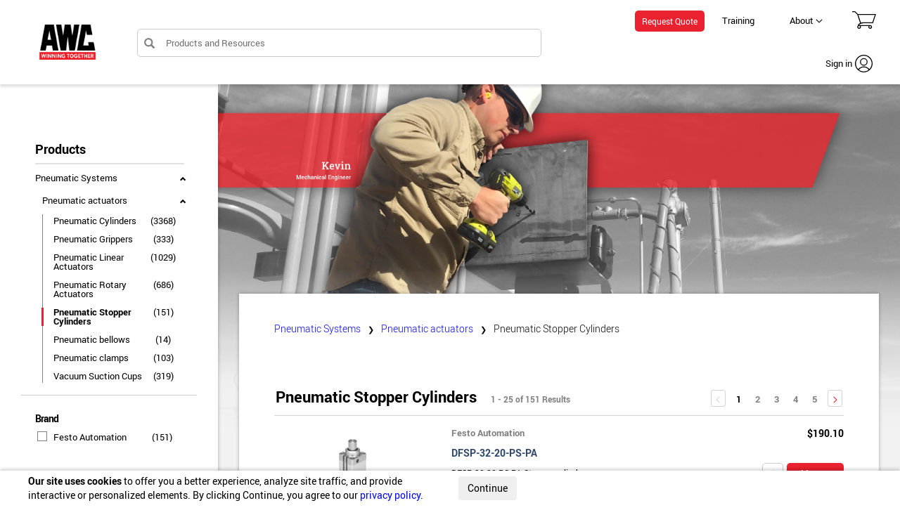

--- FILE ---
content_type: text/html; charset=utf-8
request_url: https://ww2.awc-inc.com/category/pneumatic-systems-pneumatic-actuators-pneumatic-stopper-cylinders/2196
body_size: 82597
content:

<!DOCTYPE html>
<html id="ctl00_HtmlTag" lang="en-us" xmlns="http://www.w3.org/1999/xhtml">

<head><title>
	Pneumatic Systems / Pneumatic actuators / Pneumatic Stopper Cylinders | AWC, Inc.
</title><meta http-equiv="X-UA-Compatible" content="IE=edge" /><link id="ctl00_lkFavicon" rel="icon" type="image/svg+xml" sizes="48x48" href="/logoawc.svg" /><link id="ctl00_lkCanon" rel="canonical" href="https://ww2.awc-inc.com/category/pneumatic-systems-pneumatic-actuators-pneumatic-stopper-cylinders/2196" /><link rel="preconnect" href="https://clarity.ms" /><link rel="dns-prefetch" href="https://googletagmanager.com" /><link rel="dns-prefetch" href="https://hs-scripts.com" /><link rel="dns-prefetch" href="https://doubleclick.net" /><link rel="dns-prefetch" href="https://google-analytics.com" /><link rel="preload" href="/fonts/proximanova/proximanova-regular-webfont.woff" as="font" type="font/format" crossorigin="" /><link rel="preload" href="/fonts/glyphicons-halflings/glyphicons-halflings-regular.woff2" as="font" type="font/format" crossorigin="" /><script type="application/ld+json">
                    [{
                        "@context": "https://schema.org",
                        "@type": "BreadcrumbList",
                        "itemListElement": [
                            {
                    "@type": "ListItem",
                    "position": 1,
                    "name": "Pneumatic Systems"
                    ,"item": "https://ww2.awc-inc.com/category/pneumatic-systems/2187"
                  },{
                    "@type": "ListItem",
                    "position": 2,
                    "name": "Pneumatic actuators"
                    ,"item": "https://ww2.awc-inc.com/category/pneumatic-systems-pneumatic-actuators/2189"
                  },{
                    "@type": "ListItem",
                    "position": 3,
                    "name": "Pneumatic Stopper Cylinders"
                    
                  }
                        ]
                    }]
                </script><meta name="viewport" content="width=device-width, initial-scale=1.0" /><meta name="verify-v1" content="9TeW5myMaMON9M6AjBvmcjiCoETOATwQtcjctDWiJGU=" /><link rel="apple-touch-icon" sizes="180x180" href="/images/awcLogo.png" />	
		<!-- Global site tag (gtag.js) - Google Analytics -->
		<script async="async" src="https://www.googletagmanager.com/gtag/js?id=G-PMW28ZSTGP"></script>
        
		
		<script type="text/javascript">
			(function (c, l, a, r, i, t, y) {
				c[a] = c[a] || function () { (c[a].q = c[a].q || []).push(arguments) };
				t = l.createElement(r); t.async = 1; t.src = "https://www.clarity.ms/tag/" + i;
				y = l.getElementsByTagName(r)[0]; y.parentNode.insertBefore(t, y);
			})(window, document, "clarity", "script", "dnlgxhf2jo");
		</script>
		<script>
            function getCookie(c_name) {
                if (document.cookie.length > 0) {
                    c_start = document.cookie.indexOf(c_name + "=");
                    if (c_start !== -1) {
                        c_start = c_start + c_name.length + 1;
                        c_end = document.cookie.indexOf(";", c_start);
                        if (c_end === -1) c_end = document.cookie.length;
                        return unescape(document.cookie.substring(c_start, c_end));
                    }
                }
                return "";
            }

            window.dataLayer = window.dataLayer || [];
            function gtag() { dataLayer.push(arguments); }
            gtag('js', new Date());

            var WalkThruId = getCookie('WalkThruId');
            if (WalkThruId && WalkThruId !== '') {
                //Global Site Tag Tracking Code(gtag.js):
                gtag('set', { 'user_id': WalkThruId }); // Set the user ID using signed-in WalkThruId.

                //Universal Analytics Tracking Code(analytics.js):
                //ga('set', 'userId', WalkThruId); // Set the user ID using signed-in WalkThruId.
            }

            gtag('config', 'G-PMW28ZSTGP');
		</script>
    <link href="/stylesheets/jquery.min.css?v=060922" rel="stylesheet" /><link href="/WebStylesheets/bootstrap.min.css?v=4" rel="stylesheet" /><link href="/WebStylesheets/yamm.min.css" rel="stylesheet" /><link href="/WebStylesheets/styles.min.css?v=030823" rel="stylesheet" type="text/css" /><link id="ctl00_Link1" href="/WebStylesheets/masterpagestylesheet.min.css?v=020425" rel="stylesheet" type="text/css" /><link id="ctl00_Link5" href="/WebStylesheets/custom-responsive.min.css?v=020425" rel="stylesheet" type="text/css" />
    <link href="/webstylesheets/searchresultstylesheet.min.css" rel="stylesheet" type="text/css" />
    <link href="/webstylesheets/product-listing.min.css?v=082222" rel="stylesheet" type="text/css" />
    <link rel='preload' as='image' href='/webimages/backdrops/Kevin Mechanical EngineerArtboard 2@2x-50.jpg'>
    <style>
        .main-content-wrapper {
            background: #f2f2f2;
            background: url("/webimages/backdrops/Kevin Mechanical EngineerArtboard 2@2x-50.jpg") no-repeat; /* fallback */
            background: linear-gradient(180deg, transparent 400px, #f2f2f2 500px), url("/webimages/backdrops/Kevin Mechanical EngineerArtboard 2@2x-50.jpg") no-repeat; /* W3C */
        }

            /*.main-content-wrapper.invt-not-found {
                background: linear-gradient(180deg, transparent 0px, #f2f2f2 400px), url("/webimages/backdrops/Kevin Mechanical EngineerArtboard 2@2x-50.jpg") no-repeat;
                background-size: cover !important;
            }*/
    </style>


	<!-- Per Julius Beard 5/31/20 to monitor/record user movement-->
    </head>
<!-- named web-body so javascript can see this is the website vs internal-->
<body id="web-body" class="masterBody" onload="on_load();"> 
	
	<style type="text/css">

		header {
            position: fixed;
            width: 100%;
            z-index: 1002;
		}
		
				.footer #footer-nav {
					padding: 100px 0 80px;
				}
			

        .test-master {
            color: red;
            font-size: 30px;
            font-family: Roboto, Verdana, Arial, sans-serif;
            font-weight: bold;
            position: absolute;
            text-transform: uppercase;
		}

	        .test-master.right {
                right: 40px;
	        }

	        .test-master.left {
                left: 40px;
	        }

	</style>
	<form method="post" action="./2196" id="ctl23" class="form-horizontal" autocomplete="off">
<div class="aspNetHidden">
<input type="hidden" name="__EVENTTARGET" id="__EVENTTARGET" value="" />
<input type="hidden" name="__EVENTARGUMENT" id="__EVENTARGUMENT" value="" />
<input type="hidden" name="__LASTFOCUS" id="__LASTFOCUS" value="" />
<input type="hidden" name="__VIEWSTATE" id="__VIEWSTATE" value="ZxPUWB94JsAxl2oRXtHl5czkXLg7sHPi0N+I7E2lbTnzwVV/4e7266NqPaTXDNGPF1UXVz58xkHASAK+M1gL2RtnWkcr28tt+pZu/[base64]//TVql4eVlXII5wdryArCVLm3gf6WPAzfbEUQE9tOuX1Fi7s9UbEDfVZhclvmV9gEXh5QisH3PKMyy75Bc3Ntri9sosBPJ+m9raTxxosBHVAtcvOggV0RaaoQ6JRBCNjO0cXxmvZL28OYEcKSNlgJZrVRpN6/ARR2tP26hOwfQTFLombuqT2pf/Bnb9huQE6XJy4cSpIssG/CDOgfo+SCjHuAPVsarqgmTfCZz8wIwMEjslwzCdfefA9xq3+ZuHOV4XR7m9/[base64]/aa/rDclmuTK6s3uuv4YEQjr8yYRM/l0lJjoHMyYByZyKn88/2pOQalrhWFvcsivLdiaL4SQmUVPth+FSRNuOw4fBvyU0gcWr9dJspyMQSKe7qUszuX0y36Fs0HwT49u0lb1rte5mNWZH6XXfch/W1nEoLb8T0ak6h1ZjudUK/Pqhoo1Ybe/fTfQ0Em6DvliHsVHTvoXoOzL0xwE2iKeACiESD1DuBHtyVf17/c4i7ruGpMXA5tJk0AuzxfpoWjDKUZkmUDJO5cSQ3u+Lrm16Blk4QmPpp2uRWEUScRlWctbiS4IvQsqVLIaQ6/91iUfA9rEQjuOHGCyqu+LuRs1xW0hf1B9YQuXErzZ+6TxPRKqLw3Gv97rehoYaDrCKqNjfVJ5RkUMdBdDLsOsOrCIKFhguTQ9W88kMwibo3mUXRZQYpTkzraA+fLFR+5+PI+Qzig8t7hn5TZ+z4rhezcQvT/9Jn2EehgXz5Ur2HdLE7r3YREepy7GomdXth5iKmIE3+WoDZkbS9JWEfAra1VoQbgTEBcTIGYgqdlQiyp1gUl/P1SsuocHWyDGhbXCZW6bOAeAkl+udzw8Fvd/X8CfWdADuUMreVXRYVgs0f2hUC/13djAmFfx2TCtnB76N7yT47vhqioLCaG8LPAMViUKQGyWWaZAfqKEvfDRWXKXA7W9CuQ1MiWt/L7+VXgwCG3ra12vejs4GNEqI7eoaoAhLh4w21SKrICyhbg/Ru2RyOBW3aHyPPaxAOmICpb8jQH+x9Zq+6yyVJ1V3V2uZNZwAEKspaupn45/o/cjWWnVezR8GE4+1Cyn5m+9uEyTrAYw/jo4XVOnmWCZ5zh/luHgqG+qlIcQokQQCIPOMiiG/[base64]/dkJ6timGZVyDSpUuqNxGHsEZBZXosZcFPCvMlWkZznbhSuD6JP/OrYT7SesXVE2gNXMF9N/XbKvtIs37VOHPEZ5IvcWlpUfzAQ1reG0+KliKVtVGCGARCNaFpRVMCrk0hTOkRBewHaOP0X9S56IDlPtJKS2B6HrOebOjV8sWzwErFoAG9k2kPuj+EJTTgL9AOzLB5jFO6x8mJdIC1BCD+cw1ZlyKKrYJ6OW+X61oaGKgM15IrbQwPaUUVzdUqvjmS/qyNQ5JmDOD2lW4VqMlMF2ENdDpDOjzz9h4+QD7UJJFFUglrexdqhDkCJvqSUb1D5VtYiGQF89l70rS3r5j2EzHBfqdMyuw/M2ZZWdA05GqxyTbB5qBvA6HgngeC5lVExwAlSfa1iOych0qwpUbtfevUNW3dPYqH8c0FMXSOuZm5RULGt9q5l6egZk8RG5tkvc+o+/VnVhPiFg91iK0T7vDV3fGuPOIOzwWg6rHDqAlauE2nYovj3+90yGiCRIVABx08pRZdXddnQoWKXYXFwr75v/uPKAFXRKP/h49kk6lHDNmUv58+5Wx9O9j3UihIWX5Xzm9MkH+I5iTAzrhx/qcJEK8PgGXrQkjrrPXPNhdeTHTnxmuWDn/5dzvlIOhYywUrn2Ebei3BK4xU2bg3QNf75xFMjkZkdaHPETyg0W4ta7N4nLa2kS601IsVIlrFyb9gycd0RwvWvuZue0NRtuZ/iye/6aOFlVfN8WiA0Zs6e6FHgLtL24cODw0h9VdIa4haQYieSVvd040CxaQGWgzvzUqY/T/MEI28LFAWwXla1qbCLkcucRQ71/0TcwbrExNPypug4lr8T7slXfiwKc2SyQUI0eYwSvJR7IJMSTe1HSVxKoFbr7KDxKj5pcmZPSlplBMki1HHmlobQcOS9qmCOvO+J3NLoS4Xc48aFNoLAP6TZPAo2oDGfRNa1BC8DmLS/WJ787EdDxtwo5BUlJiTn3UlsHGVZ6i6UywXcJogxQoA2uxuVA1HzyFL8+5HmDiHB8n58uRPNrbh72ZgQUFmAGtAjzH2GJyAsvpJiHxC8pQs6V2UEn6cpR7EGs/vA5BHKDWljw/Gm8uLNdYMpWxZM4OvrbupS5vljCebtCNRgUE4PhbEHQEyeusEoKWDRBU3E8x4XJwpWKXE8Wlc0E9k3/Pym+m2HlungQP4xja9bz1nP54PSlHMWggL6H+xNYsIOQaucAnO3OGYsZ9xkMtK3LCirK+kTwdpPdOae19zlbV9xjcgUzMfXwgL+N/Lqpj5Dc37gFE+uFfZ5qcYzznrBWBOW34jN5blI+AaikCFE8FLUDFOX8d1hiqzkzFBayAouuRR8DJ/UMBM6Xop3ToRzd6uTUZKVChlFZyjrSRagW8uzbIuEIVLBhbeLRfnh63MNksqMLuOOcl0bCHPrD5fOCQur2c3ZEyk+LWNhR0xP1QVrG8OtvAw7UhhQz/RoL97LtI+rN/yTTFW+W9iAVruqyogJgO54ORSi13M04yKfPsB9JsZf/B8V0FvegCLIwrw/P9TOV2AXiqrgBQ9UTyTZeW4zbXFMddD/gA7q5wbrmwIANqoDzoNscBOBaJ/qeJXM0U36aTM9GUAyD0CnE5M6tY6xRBa2kBDhrUu3D4RAcr2JFI2sYc13Dx8pSyGImBqcm2acOz3z3nX3EvoUnuUoZVQGqyUoOOaaqqtbxqxju4IUnrqDpbfzlXIZpxAVLuQ5COfe3z7eu7IEwETigBYwZojlVQuT/Zy0esLbcqYv9/6ZJy4nUtHwua0g2NtbJLgp78gnmXAvB7GXwJ9rIVbtxV12GVt4YxufAQcZKHwyCWCzvBUiBT8m4xGUhnzU6sHUF2eB9I+4SIhF2aSByULEco0bDfGt+osw12eWsjOaURMq4d0H/fcpqoNhRaN2tnIgbHbGKXy4dtOsZ802cfIlyYlsR1AVgx9Rifb1xJGxuy758WpzPb0b2HXTCZajc29DtJHu7pm06jQvUY8/mbYf2m1sL7QjSXrlamwDURx0lhZGVusEPmlkKG/H58PniL+LmqVqsM/fcl7e4Lm2ckDXi7VQa/jLmvNoAyi4jdjsPPxytVjaGWv1DmI+VO+Iv4oFcYlD2pPLsZExJHOhYb37p7JGxfpEyT59R/S/UnQnFFek572w/gTjAFYvMmok/je5aYgT04uNoTwT9CEvZBtpvflbDgD1yG7vKZIWuvAzscGC/M8ZFiVK/JBR2x2WEuLiUaaYj5rVYOnsWzfPhsZYNmbR9LAy82OrvbG4p3XJCE5icC4lw4nS8BX7/FluUbtoo1a2ZwqaY7x+IxTwI8KxzABWffJAvvvv0FLAZitQyi00NE5yeO7G6sNUN0JZ9HBCzbIbzes17fAcj0HdZPr8+X2o2gxZN9hRfO5/phz8XUE88ZT9oO0HVqTjLWJGKV3YsK0WWscVePYRkhhsTFSj34L8UYNewvwXN+7oAzvlIESzMJE+fIQrJ8KmAHNnUHx52sQM/7o+UaQ+yCgHfFaR/0TRVXkiaAwSxSNrh7uYyJkkr9aWr13Tm6MdtoN3xUN1q7TSXhvf5AOnuXWzi9nsrIYz01VXwYJbm/npxPeDeM5jNUnJ82RWfgkcdjUC4jWSU4rYF3hOokPQ7YEsqxnURayBR5rlyDkGiXQaVcKwshGbWySpSv9k1MoNgknFc2D7/wrE6csnaUv5plblvi1SESdH/kshCzX0IkVA6ddG9JP1XQo3NLnpRD8w6+W+TOUGJNj0JLl1U6DEdRuZ/NnWOBxWd8IiX54eJof/yv1p0wkr6YHlsQ9LGMIvKnij1JB3oBaxK0+MhVnH0Ff/LmxoBznJf6zEcHsuoeV4///QD1M+GJnW4VNtvhWAn4eI77edU4E9RavLbiwDnXto0ZqheoBYofDo7ltbctEEL9mh+i+qoziQQWAzkbPYSXZQw/N5wh+WJ+0+/35YDHjDWOa3ViT2HxTuacNBrsehB40apmsk4qXam1KyXj5r94DZ/PFFdBlrTpGpYAYl+Qn3dtD4uKe7vA1oIukDrOnlIQaN/UW4lx3tlYmnW6JYsXfVdmoGLQUV6Kl+vBDzJ6LtsdBq3b3CaVYwGlQCIkYvhO4iujnGFl7VYWzMSUolHcyjM3fMizYZqWfUXPBeCz7T9zh0ndtiIHICVUd/DrUGpuv0GEDRQ3wltfCEo+spUteofUp/4cUzJZ18RxzCiJaiQ2Aki5INnyROmCR0Ti3llmyHfYMP3jeboQY6XleCfBtqR1WVb/1Q7R4+HJX9kWjG1zEdsmrVp22Plyq8wtsfbtYYrXfDtBE55goOhc+EjxnC469kresdmEd+lTTBiigd9rxKyEcATeT79D5K0Akn4+e7+bT44qjiy2oRGbs+7hQFNWXmczTSvafpmo7E9ZXma/YQpKMwgbPHH8LpQS4kJi8MbU0tYUjS9EuZPp785+0N7td3Oa296RYpR4H7+FwU3W1+KzRqbn5Ay/9USZqcDbJuy5Oxk+cMyf38ZOk4oMTo6WEwafC/rcqMdzkEXVeTiapPgFzkRTbD8drXBqrkpvn2hQ7sQoyk6rxcjx9BSR+JNG2WdUC70AkvqARJsmDurrVcwT6MPC1VZbirPkac4CJTuWEu72IOMI6QwZE7k71v2Yeck1zvWzRGBTRiuMcCg4CQ+/e9iIHlN5+spg8PUKWUE009v+MRoK5Wtw446iaYnhU36SMcfYEUVdxkblUmtthqh0EQStP0qNqHlqnm6xsJ9cehQxWxcoz1vDdJeqHY4DZtCbZaIqggXMOj4npQG2Jba7TJpPl+CbIj/IjKVaKar7gXaXDJOplA5FpNMIkQTTKXyPdyxf6+AiJhcgJt72iCY5fwOnE9Qx+H22Wp9cMyIif9W69t0JbuRn88OoLih8R1vGeTWbVl63AWDCggtdkxtftSqr34IqdGpp0As6swG58ful3iDnjogWsyQMlS8KJ7LVBEkjXQF//RTYEfSv7xGl3aNUuj5sGhT/8R+ovq5rn3vUz+gRB4t6ihPdU1jEzZv19N8QOIORQ0FaIbzh7fkoIHteH2p6HHoOAkxcLT98htK9PmV5S+aqTU75YY3g2hfc7kWs3W8laO9z9Z1ClP9B/G8HuW8tGt4Yl6k5RCd76vhhF78YVm/YLWhShnsIj5hDPOQLl+EBRwljRFXm8PMPsX3ZqYsWVpQFNoDzhHc47N59bgp7ENpDUW0yC6AL5ZPyQKPAYgXw+axQXCdeEWGHf1IWBO7kDG3q4335Clkm/2i3j7eI1P/F+4yHk4aKnswicJmBvSfx1kFB3ygjHLJgNCa3Ap4bbPcokjbP8KcyxFnzEA/kEmmK+/0LdG0QCTZB0Ml0U/uNoEjJjgm1DkSEiaTkySWd2DkJXtckyM1m6WDo2q1Nendm1xut3TiLJK3gvKCcQLqhdFuyEuIcOUy+zaBP8LWlbP/pq3/9GKUyXXlelwEf4RgpBbtbBKbwZr9xWrIeyEQC3SL8/jkyZGeHFmXYtvSBldl8fjVk4WFChItS7pfB51SxhVloGIWLlkhRv1iH+8TRPATQAwl2N2Tb/jjayUnT1utIAJbKqjpGSXfaxGuiY7PfpM1QjjYFmLEuzDDtAap7vbq7pnL0P97lDrfE7LympI2HlK6ELuYPo4SX/T0ES0lJrbfYZhUAc8tOpBYP3kL3i0L77QHa/GOdDLmoDIUU3cgbzgPws0k29S0KS5ZQv6fG7Lf9bq6N1hI2t8dtWuLmIH+4f6PoaTnG/0OOS08JaNLzFhsnBO8naj7WunS9db1ZgZkhkjDY/W7I9mCAGIzoGwIW0sWEjh70+mwhg0aAuY8OcdVRrqXbbcZxTsXkzjNSXOOiVCduVwcVM2S03FCjVgXvRbBlIPcdGEA3OYOYwDDwhHOtTXlI3Nv293HGfRQVBgdmd0K5vp5L1LqRBlGN/VE8BdqpIbQuGgLn3Snn+UUsnOgxIaMKhGHnbQI0SM4aNcKaQa8J/v+f0hXTV7IGNn0Yu3jb86JGFVXM+LepYFBNCAb/T10VK2ifYE3i8goMyPDeDxZbcjdXdUkBNkDothvxGrNAqLQ1jrJANcmXIDAG8LUTcoi/xuwvaNIut12d5qNACLo6bAMBpHFLyzsMY7clc8cczX6regt0geu8pfYZoy4VR/sbQqIUMz+t8IEstMrLOrF6h4/LjJ+hQq5FPes0XcK91e624PY73Evb8XQdTyX7i1r0ybHMJlHQqaO1aYhF2GwrSxU/sBkjlBNpJSRJy4blIvqAL5UPr9rUN1VOE6WI26iRO/cbNGNvT0jsSn/XxObYJqAO/iuB7kpMZyM9wpixDsyi6Q167ikXc201i0SdRpEdOBDtj91Sdz3wyUzPlSNAzs/LtHXRRMzkpDSm6ClcjwYbOF72Gwh63zy/cCxxxvRqJFTEq9CWQVM8PC3gqYR8L1kOZ1iV5+TRMov/aITMfjsw9bvwOuLcfIw7INFPZQ43fjBGXGm7tvjtfElOlitMc6KHvG+jHCFt0PfjjgyC9BWAlkzTPNv9P37ehfQb8BuJZETlm45ouO+dsQujD/quNS+U1Lq8yMEDKe5Jc8uW0gUhJmaC6PkeqrAvMkx1sN6Po4GVg+k9WIstRCYWo4ACUmmzHiGkfXcLMG5mnkHzg2xRIPg0n5Q0SjWUdk/qUdMNVl2+iYKWP1B3e7m3gklUYF4LKAeqWEDywVkEzXivH5gIAx07IZCMd6hdkjjBwlxjg4p9hfYj/xst2u06ZzndrEP07QplYfH89V4WZTZlpSBZkzaJalnv4jAykRq9zEUXGwo9J/e0Uv7BmIIC5PYd0/xB/EgmJuooKKKM38XRmn+8kuyoLLAV4WSdRBQEK/e3Knkz14t0klVJbXlAgxsV/qLvB7YmYEdRX42cJK7jIiX343Hj/HRngRxmL3fVaNczLf29WYse62g6vrzKYfcpmQQHQ8okysErOoLeKAxS6FKI5v307MfE3QMlg1wk5QkRZcrK+5DVN5nxj+54tih1iweq5LW0L0jgOlMsSKxpgLT7+MbYv9qgI/SvpHG3z64rUKYRawVt3uYTwRGKH7pe16KtMEZf6RoEcjwJ1CzWo7mki/YjTnbr1JDBBUGQMZ0uhz9opkXuNP9vN6X68YjLI4sIOYSADPJ2f7t+8tMjo2jQ56Pi0kBkD+yntrnWYagtOOhYcCYTZsIkExnpDS1ly5eVyOkNDX+GmCmldB8myaCod6tZzi/b//HlsaKYBNmfxlEWCJ6/JDYw0e2XQQxwIM6I97I2b/4+Zw6GO8YdLYaGdzRsN56mEK18LTQ3WcdjYD5gcGjnf/fp9Nu0muiKShJCLjbkgwAoWWpqcS97xdshKG8plPXHOqLqtGD9R1oM+9rhDrAQC/Rf76kyr5i9CBuNwfhAWIZ18wGbCKUKhvLXmPVnkTEnSUEL6Q24xz9W7jEQpcaDtaqI/9AORdGn/8nqNsRzl4f1M7ggbbM1nFPGbV2yDnBQp6JO8x4wXO93vZ4UAVMe8xSU7fZPpAkubvn+4krjucRnxVh4JGZOXtHdMjzXRNmaPOX1xRCpOTGg8TVVBDZoyFxuNlFJuWZ7RYD31g/zcr3PWajGlpslS7PdwXY73zhG07wSDiyxVbL0kx6awXHjz6ijvi7uQGJQFEQ+/BR/lgeeFgABNBuRY/RH/iYTqpmsdlB+qVy9PwJ4XOLIlDdvVvBCSBKe53W3JXwt2C+YxASk6hzthkRuilqHp54pjBOb3WqMr3xlvAW40uYW6FN/gNwkcAOVBw9BDXlKle0lCNYzoOL/S1Kg9GXhuhqWaJnHHVcG1CXC333S1NL24H7nMqv6KDHFTO0Ug4nPJ0/+TDsIkXRqLt7Otvr/fAma8Cta7oKbr3LMyxPWdHrkIn7gSgM28Ktt1r2Llf2MSReZ31ehBhSNallkroRs2dO/W1qsFf8QIKFOzAmPptdLxtvIcd023kJhGXKnVdzbyK9OaZV4bv1F/Vug5MeoWkhmR5P4An3kDy1bgFueWFlVFFg9VSazFyjBBxC77/lrsP8V0TwfX4HpkO14W2mV2CD3Brn1Sr7fBOS+j/Nj2RNZPvhH2j4h9wosA4HjTbyfRdS+OCAcee2jA/lsN14gNt56DjSpknodTWh69pJzAVNedxU+aLE6F6AvNp6YnZO3AnL/hb/cjraGEORotSPeGAIbHFi4m7SI/4rGA1r0/xYixyE6GrYoV5Ag/Us3Dd315kqPrZsosXmY8OrOCl6o7nd4F+EEy+3I6Ask0hbw0zHeC2dSIRhQmk+t/w+byu1LjUIA44TmK0azUv3skwPueQZhv8qM7aguRmVl8X3yT9HWdH5NqCbcwAspni0Ix95bPRyGqP2qWTWg4Hb9AlbmpAvmf9+d56z7G7zNx0udZcBgf1Tu/6WZi/[base64]/FOSOK7iCaqzCFSebSvdPAeIEc3c0T4XYWNxL1qity+igELS+6yrvfFAXMWcxEwEZ/i56K8PQ5tAt/lUuiQsGLFNC7HFKo8ZW6eCkmBD/hGW0nEiaAl/+q2hrxM3VPf5LFs0gdiSUJyeinLg+VahM5ZRWblOL23dsZlrVBVaurMIrCCNvrz8fZWPITotGxNvDA5wH8f2e08wh6rgJOmPmbWHMBgcd/rgbgmr8KW1QV2JcU3AqAcbWNDNLEhV52tGCRFvLbOxFZUBEyk98nkFD+Q3oQfb/SxErJz9wR+kuluxIZDQitxVT4B3I4Rte2oWH94aNStLjH9M+49zQPnd05hFHQUCLgRF8p07Uwt7FWgE735FjZ8eSbvDBe6B3lakPVLvPIXxXZbdg9WLsZqP/ryY3784gm7OjQ5SnQLCN59UhpShY631D0Y0WdVm9/mrhSsPUJXa6scP5mfIQKkTY6WEgqpNvFCQ7AisKFuKM8b9BoVt2sBe/nn5AQs0dpUcFS2D0zYXNUi71GMxfzku97FNnlDtrPpYtPwJdmxRkQNukGE6fl0vRKT2qwt/Tuj0E68LuMj5wGjp1KV1lXopLNuOpYjp8SeToijcBtarAbZWCC9IE3Wv2AKeBv7LL+L8DauijHAI1L8UO70RYcac6o9/mXx96JCtNcU37NQN0WLSIWEKdnL8TGWkUEr6nCLJ8hmiIxgYxFG9hl0k3R+kM6SzTjNw5/MJgz7V1eLZJU1a/hCWBwmWIhu3gnycpdd+Y6oOPeKI4twgYnRrKuKG0eFj+odVndEQCZs3l83voPaKwcHA7j+731sQsR3NI8LD/1ZJiJIhNGkX/a846yaT46Mpp0j0s7YwPiscZwfv5qTXaRIcu3vhdYTrvcGyVf6Wi9zKCMPBo6fLuDlresg/[base64]/2GZDFWUQrKmux/X/aDCg1RI0j/6QqWfi5z+U2L0SYl456piAs5w/NhNQJUiZnYc37i9YySX3Bam8Da1yh1fyYSM1vUrWT/[base64]/L3EscItWJ5ElRb9PLL++V/FS9Sm2Wzy+uaeJgLdhE+e2W5vHkp0OSzWPBBBppFZTeZ22JSSIHz9B7hQRR3l9/calzyCHBGhDiyk/eJn+Qhz2OomZ0x1IAqVDMnJsIpK1nA6yQFlsrjxVzEJ2iNPJ91gaCZc0jt46OQptAYdYAs7g3PXb8r/UdaYt9zGHmn4+PWvgkdzmnddkbjHLpZLaeqnTvex8frry/bWtOj1NoIA1v+dTg+1Hz2MWhVF8CfYLID2jLv/H8RcNInjYla1ovCWxgO/0uFZ4OCfh5NcqSoAxIG8c3RJ89lBF/AQf3eSTHLf2T0BfGodtViJ/nFYvc823qwLOMs7k50nP+x0+dz1OTTy7PE+aeMeok86bj70qDKvkrw2utxDkUEH6HC8ZM/YJDCxuI90EBdurY8XZSg0I0ah72sdeAU8s2aRhGbWTyY/cWQ2KMf/XzI/0Zyj70vvoVHt5V5Tj8QvJpS2SZ7hCoOe3P5HVFq7QnpyLDOJUuhAR7HzOBr0sgyV09MD6alZdSn4jR/[base64]/6JH/Pew1n/L5YyCFju61kxpHj7rIRyuLYTxRT/Ibz2rpLLik+MHjqQHtWVrWRySBsoH2A+YqP/[base64]/tCiBgb+qADNAXNXutbtXMmrtCFcRpdvScIRpcBaaCc6v78exlrK0e/0mnLtOZGJKHe4sWZhf80FG3JmmpvtYRAijMrYS7zpPxDO7mh+98iDnOiUQp59jj4ClorChGY/[base64]/AkYEyCVEayYgH4K5DopUDApew7/WDO7AtnOKW6Sij5qDTp0G6t4wulQHds3Zie6LDfl5r6vhXy0lh/c4Rc8RZAMqMUhdYp9oIHijdOqXWR06XrHFwzNshrRV0/QIUdE5vr6eNMt/KKURMQdoDQgqpfYvt0YB2t9mk3cu3mPCAjJvbtn+9gWhv5VxwwSFitkftSG5iTP0+QJHjxpl9qSQFhkKTiYeUxrRBBtnoWlI2Pqdiqw2jtS/[base64]/WeF9c6GOU1q+ClqWXwZn96DccgMIsH/7MRA++EeyfOqg8hsVci8AOdkv5RUri2JNstGPC6vr5W/MiJdaMtclrHgqIYK84oCkxBeldERQ11dbLXMiR+085Cgd7jeFs7Ter1TbFdrYLC5UQQfI7f9P6j94IxCJJw5c81tFmTfKHgMZwIyFQ92InBhYcB6KPaGc3OSHGiHSDmo71mEBiWGH6vVzcn9j6zSN21pUqlQEVF5jlpYDv/W0eGgnU2LsZp6greT7LzpkmVWWbSBqp0kwNqWxf99Ni7le/VrWLhvwJn2RXtooxZ2WRl7lQ8PMu92bepaEaUcn/yAIIVazI4zpXYdlwdhdlUYcAx283Y1bOyTyUKRH3WJUGj7pegVpgdgud/b4Dscw0h6thcUb51WtXBLSHgdZ5brAma0UDdX7GcVCuJd5W4yhF31vmEnE/E1ZZB02cGIl16rAC6D9UWNKokGdp2liUYGqmbVj1OxkPEeS65LJ1TmZXtQ5/LdvmxxQ7MG+m/Y/viz8N6N+MCH+k4Sl47pcPnyoUSMMj0OU4HrUd0SJqpuDBmiWxn1gA2o21xIPcgIxBXO+KqaOk43xJA/JOV6vXsgY1CHdKjvEzqkmnNfL4HF5tGPSipTrp5nmoRBk7SPtg4CEK284gVrv4uH84nMQFmJdHJpI1jWE+6pMSeO0BPTX7CVzLFD5U/GphzBp0Cxt0hf0EEWid1n3Q+G/TVPEaxVygsielzvkXh7Dp4bRiZbIA06XRyGXb+Y7Qloo1yGmM7R4Vzni/f9sQZhdss0Wz3MeIehDzHaIZdhzCDYBqTolMYTqV7UgOyqsz34KeJHzgP6Y/EJ/IcPrMG2sgNEn+D80oGLm+jywITTPBQ68f5Ybz1l6kqPqjkhD8rNYUix68DtwsTZjCLVmuUFht33hIQkHwg5hENiGOD/plj9j/tmKyBCBefGssnKlWVt0vStpKGdicpIdSwdbePsSG0EZt1nuCfLL4koQWw7q1vI5Emztoo/HMlkGFlKxoCcjvXU9UUW98r2aXyusgwK/GrqJ46lgr8MtCTLtUP+zqJgWKPULnk4mcme1MjB3REqJF6zlpYJHOfIc5J+f8HDYIg2lcizoYeWRYkgfIJByERL1apvOeaADQIi6X6myxAhRXMdLWDqKXfDRU403rlwAr+C3EomDXwbc7PpUr+1Tp+TzREEjsYq+R9WqtJKQseGp/x6bESw61Fa3RHo9KL2OoRyyfb202CUzDdsfmF5IuTStX/fPX21ZZGgzb2razYFvauHdm2WCZyGwBz8RKWyGaoXwMsOe4YsecSqMBjEGkPtaHYJU/hKG76D+tHX1qy0O98pzDpe6zs0GclgX/+OtpWPzeBpDVLxOxO/+DQkBI7vNyupkFxPi7EZ3KRO9tQz0be+h+h8NbnbXky9xXe+1JpjXXHuKlKERo9BdPoac4yVZw0n6c9rm3H5aaItEjUk7ttXxJrOJL4Z2u7BIilzgnEgOQJuZjpImRQ/dR7La4bW/AZlyOYagaGy9dDEsmbXwP0OWaXxv3djWIDkrXuc5oaPXuRlO5iIwc86//GO9r6MY3K06rnssKvlMBiMsFaEUV8YT7n1/XJnOoHbRoSGjVkGaUxST9xYRFlBt0ScmkvPhGHYP88Zco0cGDrmIeiwW6T4hY2qDJFj/6YlsHaUI5z8m1YkpY83iudFQpGq8FznHDECuXT1fN4RtPQCCnf8rPZdXiOqhaAdOUiUOED5Y1j/Vr9qJ5ZeTlsisfECrG6yIKsdsYIvxH68PJQilpUd9t3zdK1Ok7e9YdnC1TN4Mgf570hb3eYqX7rOetrrEgaln37h/i9ewaUSnOXRm11T44ffFJxt9kd70VuVHD5vsDaQGpxwcTpmvHb45BUq/mt8hV52bP19Ng29shUEd0Nn2rxJ8iiBvCbBjoe9VEpBwRrgYXgZfxdfcyk+sK3pysjmYhFGSuqaqBFl01gy/jM0uUHiQMOxSpjOYUhtABIQdNHC5sIDR+dsXtMWW5YnSdsbqRC0Bb5qeh4XkNeEGHpo9/+C/SEZ2rTDRiJTi9Gx2+0ePigiY9w2mCC8bzaMbhk51+mM4dn7tNAenmj+BP0FZGMzn0r2vZZG4haghLfjJFmOkewbLHIX7XxPyM8Xr8kDHlydg2Lq3f1RCIBN0UpDlA/DDcSYuTXHl/DtxslTCbzweRiHUmta5DOBsKLuS5f608lKdPQbK85LxyAIU33sowWt0b7iljCZ9w9RqtQBKi3nYwc5AI5KjUX/bPhh+aP7MshON1u1Imasrvd2WjMQvfeg3oc8sZGmm4+Rfx4EQikwaErnxACpfBcXlHsISxSWjH+ChpoM/rsDaApx8BQkXCbetEwywdepocu8ZjaZKnhUXUg93Tk5CyOvvRsuZyQnI4lLz6FBrTG1j9wAdXRrgYRBLe3WOXiWMSB6YwzNPgqkErnrNs8sCfAzVAGtG9QA1+JMoapFtg4V5Tq/TvVimQ5WBUXhSCNKWLFEdWL9rChSDtZffOus5/G3WgOP+kqQL9XnIpnFj4lGJCoXzXZct9DOSRR6ck+Ci8XxcfEwpLuERkIYaJW4CFnkDlSeEqXephurmuT6yh9WmM0SX72m5w2hEG8jqBDrYW9Ky4Hp32FPgWeuBynNYJQqW5S96RriEV05BqCIS000PGoZA9gI/NscFthmAZHk8joUhlXwlnPSGJp3k0Es0V3/0of4UkQjkLc2/fojsiXF614AeDbm0rsowGSEHugGfQIzvXAqtmylQiQAvDWj3E676mk6yLWCzEzPHdeIW9fSsIZrwyZ6SNOqcXJo/KNyhX878so3Pv1QSieLvWLWU8/fXj6U9YR/+CYPid+P5Zik+b0/[base64]/NBcf3fcB6MiBcl5Wh+Ytw5peYQ0mc1tZJSupCtyH+XtSZA1w6sWzKKQ7E+psEX1Aj2axPZCX56nan70s/OEBrcyWJBBKtIIPfSeKqD16mTgp/7aNWf/EW+IUHCuE+w6onquWvObAF3bv1czU13EOBwNZk7iUQDs2YPJLzP4bAGp1F0TPgCpuTuvalVjXK+woErxk/S2C8IPa4HCnLx+Ibwd0qIrUrRf+klohY6phhTg8fesOCqf7PLFv6hIfP29aUStVMnkb3tm5iDltym457+jPB76IwF6PJxKhKIiJxXm2/sirv5vHaclOWIhQJRx6uNTCvhiqs9WLc3CWSnnnmpRhMPkmcRsv5YoIRGAGBVFyf37GII0vtOeZJvX7kO+UrnHvnTWzE2vN8xxiQG4UJOBF5NqSBrhcivrVCKO+5c4nvwGn+WT1Z8dwGU/cyERoxokxzlljD4QjjDBiXnF3Xt4JpwiX10vbPqETs5KwZwXhGfcRUQB+M08wImsf4jc17/NQSpwBBGDNnPEpSdd55Y4aDBhL6j7CPm/sZkQ6rnbl+I2mMZxQjD75+5mAjNdqViRlZtKLJflQJglWeoK3+8b5rszGMCvSlpYEuTfyj8voNgbYevtJ2Fbod9pijhOIQxXF/NVFDPs2g/HNb6kdDdWaoCvJu9Q6VDzJcbXY24e8PcX/[base64]/S30AcsLfPYy6HacEQ6PWx2AYifLHwVYs+PbRDgDqM430Fj408MNLmUrNnWaz+ItZFYM2K5Vf8ZKOgM5+fFGlEpySKIGGAyrng/hhxNdvvA55JB6kdvd5+AM0+Umnta5w7lA2xcWdGBcDhybxxVyHmiAAHIeoM4kG5uyj4C6zrzw611dnZn8bYgzqS+OgBZBvJH6FrfhhBk54W2e8/7ru1kQOeCHxJ23voKfBI0TRiFXoonTo1A+jwMlsWAAQKvxdhfhNF1ZDi6lvcuwmwTdVH8v/PNShCaW/ZUsj4l8S6pmjPg5Xavs5wS6oXddviwEOlzFtQE8/It73XKZuWwjAawgr7yUV6+qmsONT7O6Ln0J+MOuJxqXAPSf2PiE2tJM3A9Bf+OaYsGd20B5ZC7betYfncxSsvCbmkVP/yZF2Pb58sg+H8MB0KKz5BjIO96AAFuOwMOUMoUE8+MAPZ253te+Bis19Y9WB6F2MR2y4xBdMUyzy/x2XVwTs0lyPoJt8YzZ6qrJ3iIQH5gdYDuBY2KGLJrX6Vvo8Kj2z6V3DQLuJnxQBvgbLMWdmnErKYPch1y+YBiq4pyYIHCCmnOb1OP11LdWL5NzZa0Xw5XhrCEiSt+pdMcbVeNEPqn10ioiMTCUV5fXMA3yjOVsnKIVOSFnBBU13jCNfi39DKF5BML/cO7RCw9G/8/I4rJAyDTgwiyTcPOhZSwTpbFtbPhn6g6XP4XUNP0yyjzx+GDmKJsNH1jVIJyMUAJuXTwm7BVLI1V4lZ9lKCgJjY0noqA6qZffSAC+QAPC4tfL2H2IKiYR9OBAcAFcH1nVOGet8Y8QkOq4pH+i0Gewv4Vq4s7Uz4TrIUKZnd/LDtSisPK2B01z0yJ7OOuh+/qJOuVJUo6JmCnFjSoZg332Jb+gsXrbqGmWj461LFUqa4zyujy7h60gYiP5HNaqb9qQxJLuuX5kVxPhnvxSX7JGmtM7DHK+7Lo+huYBv4PRMhbnTPrTDVXED8bsXyngdZeFGYS9ODvOTWOgNEOZ0QQkf9cMGlNivQsp/ftzsf/pTK21BryabJoVD7EOFnapvfnclYCtduEnJvGdxYSczVOvWaxZlA64PV43p5y7q5OLCDLc7iC99QQ3b8FhiZPS38hIQP04JfPeWedsnVT6hS/sjSLnhkavPHl4/SgOUHCZCx95fP6WZJ7ugiZ7JssSS3INuYZ66JsHhrekcNV9wJQ3RqBjqoooqfc2e6DiHUyUrGunXbgcT6SadX9gr1/o+TJBITsfM4AktD1/+SwEtOPhaVZwj9S2EsTxOyzh5gVs94jMFn7GmsJQPhKlguHvrl5iUiPf7PTQm6ODGXBnEeqVskJmXsoGm9sDyW+Lj9rGmsZC/tFJmvCHAH/giCTOwJqW70haYz50AfwK6/nG7pba+/k8mnEka7fcB4qFgygEMsX/PScQeQF+SUvj0JB4M1Vz05MeakiuV7d9vinkL3QKY4ldMxpdmv0fuOwYUjcUSir26Y7fQdCDlfuPd6m/NBpmNtmIHCpLDinGjDjrl5JzvYKWpRl609FoQm63FIcpG/ji775ybQpTK7UqBANHOo6WZpMOzPy8bQ6xAW6FcS5A8Ht/XvHiBkZMNfgGrrvVNXX+hQ+bJXXzWEZgromZE3JZXrKREtgM4aOeiEjKKDF8guVO/dxzIJD4aXLfYIvN5SSqG7sOi3JJ8jlYBA0ITxhSXcj7v4WKha8hBY+vY4QQtfwywGMctInAN/xS0sRAXKktmK93qhexk6ELsRmlGnPSTXR2CcaoXk7CVyqHzzr1JCDgdMcSEF5krfZDLpyjPclQEVU9gW+FjP6SmZY+81RXgT0dWNc04Jb+3bX//cJ+C1IAUO3BPHCC6gBvU5PJ48y2m/SKJ7frnxdAcWY0SjZeZBofLHkQS8bOgNiwiDwTPKjFlTyjRymdJtwivm5d56k0rw8eJ6kBTlU6MvbMM2Mp6ZLnEmngbHQLUa0qSI0uFmZSRdpsLB/CNlYaZ/e5nW9J4mGfLf5Ovj7cyhS4MKBecOy+/ri+ZA1AQAS9zqxF+9c4i+07b5X1qRoBPPj4ptAzH4WnKR6OugG5OamIZK4c5Jn3XmX1QeVvKTj/g1XSpH5NNDwnJzPgBMeJP2QgeatXGF4Z+GgoF6n5qsb+ZiD0GEyI08Fcdl9GyfnG/b++7AKWGoYILwzkeRnXqN3MPTELuSc7AGVhBCEmZOqwdmZTgY4XN0HlzSzkF4ZwNLfy3262Q/W3nh+4Cn5dXpKOCE/gfpvnnsKIw45y+f8ruqLE3vLbUU0VbbP50EKBUbUc4bged+jQhr7xG5KhWlVl1b17fOKcAiyLMNiAjvBEQOmjwjzVHrgh1zI24d8FqLOkLgzK820N1elOJvMp9Pg7XUuZVe9yU+76msZ8Gxh3yfiUDcUAtm/rnBJsFNP1GwehzieiEnpGQIXO8v+nR1ChVHMwihL7z8vGU7z8F00sVjO4eWQlBs4sLGBeMJv6bZ/[base64]/WdveniS99UvE98MMQMCpvdFSIMJuSnfily4D81iYrj+fK1vH0eReQ/5Bt3wWcx6Sw74AhogoeFTlJUVv9tebuKFK79bVV8qWDN8fKuYQ9sJsfBUpsFm26lYxovDHN0vkglRTaQvBR71kYKQstpfRfVkg0A8nRQc8akc+kTjthMrMCoswZ3ujhA8OOeMry/F3XPJ5s7ApC7dc3+x3fC0FPI1njXiXIIxQ0e2VtQbWuym/dw/x0MxwnVxk/ypPQEMmYItR2NyEGlLD1w3ByKnwv9wrdWxjbXAT7MmHiSkWld8aBV1jP/Ah56zh42j2IMEbZH0vAvqXKxyc4Fl+TPniFMwHxdxgwvhoEkfdq6ESKtqHCIpskkCovnynav5zBtFA11L8cGzqxs7aS/ynX+ehfvGQ4bk2FTty6AxA2rWnJGfORUMwll06ULmTgN7eZZgHvz1PNTEfwExsoWflQvOxWsID8bmb/P3ImyUfXxGW7v7KZa6FFjnf2slnJKHQymQsVWjKIIfOlnERUYIbcI9nK/hx9uId5Mvutm6vy53fQV3iJ7CApalWcrYHkhuIHGcGEodw4OHr+XZLp+FHScNdZJ/EvSWzD3ZyVSMKzq0oTjWbxcmK4VE3+fR046XIL+LeGFiuuPWGc3vDGXgzYxNW2FcOUPjlc0Tq74vRiHqZR+5eIzKg0KFwYn768hl6/jYtzpwMDL2p3cfCQ6Q2EElOuiXYBprXUFrk3ldjCz/DuZq4jRuRwD6xJRM3Aeai02lxoTqnN9oZxC4NwXvb6BNT9/IBSD1TKWD7yeInpdlU372VQy/R3Lik4HRPL64TYRw4c5WK5GWAugBYqE38FtpgtW78QyNJAJ25dx9f6OMXtsIsmNWHuOmOCXR36fyz4/dYdLEJ60WOSCO0D1OI7XCRfypMo3TRlAemVSFrwHSR7PAiPxOkH88l4hGTk+5sBihsbHJgjEj7cd8cdAexvClZS22MkCrUOIyysERc+E5SyWMmNxQKs2TwVx/hZ3FpTCqOQZbOg8avATOYTgYcbXX2zNmAO9oKDoX1282vQi93FcxEuPL/wxOE6zinVCADAaDM7vSgLZDeOMIht7ZvxD7lpmo5khGpgYB23nEBLGiTj3okJCnDA2Z8opOGxoUsTzWwUKL1kkEr/tCG+rchaQXGW98udl1cGXWYx2aSknT1311++bPbb4wByDChC6GQxBm6LkW6WYN1R2OM4wiQzXfBHhFwZCagVjPlpPsV25YbFfH98ZMfQzJv+a2vkqPJ6GO/v9qzO/yYuPhNwZ8JerIrQ3ti8F0BaCz7dYTIlMVvrNb/NMkg91eu24nT4zgp89IzhvjvBg7ekc5O/zgGpu+me/nvjojGEm9I5SUM3TV70Xj2Y1CTv+7yFdGnYwqhMdg9aomxuxfD/wHh37vmiuvYqMwkiFP+EW0wTjDj2t84XExa9XGbXGZ0SE5YXpxJSEhqOwLuQrXochDn7ppsbIFYlVJ1j/NQSbo658sRgfkFhkHfjBCMRetryxKfneha5eWsmAaLWN+xCSd6x8fHQE7dQuFBvYQhUECzF/7VW9ztHiGU9RWExOy+UMAisUXPRzOq05i5Y7pkRcuzPfvE/FmRwUJ8FenwuEsfx8NYkd084M+PSLtXH49ILI0ernbw2xOV//6p1p4grhYrkwA/[base64]/aUuCp3q2ciUYkQiQNWvXtz5at8Sy2fmFXMrX3VUBpp8FhTxIfxeBpVkmUY7L/hMl6jCVKo/Ex1ZJA74cqCx/PejRI0zcVs/U5EvSCqGj2zwAz732GIeiGh4j0h5vcyogVQkAR8wmOJNylM9Wmmj21Thgl6SSxqUQJr/piAHIba0Ad0Bo+l3u43Rc1KpbUw/Xo/a0uWk2zin2ub9B0WDzFmznxLEn8UIscqFQEx6ky+LBzhhtcbLj6CwZ+C+qS4RS2L/7xHwZTXYVMe/8BSHYSTiHFxIm6AmEsB3RYIP4iOOjMwuBFJWnzp0ri1gVjbNIPEuG3y1XIwpcBqZ/J/0lwqreCveoulMmz5ieAhAYGuFdUi0I7lEDJOJY8jfJ+y7A0IvjXfEvjGLOXEm9F/IORqT7SiAzH6ktpSgMOynMO2g/tiMKbfan4T6++gltUbXdYnC3L6kKYI5CtJWmTKTSXK2YE+mYlQLNpB/0dyymy/guYActF1v4ASUcjB1BYFTAU/kx0vWoLl5UOW0a68JrjnLPn8RuXNK7uSLhkf1mTjCsqBvlhDf4YA3aGE8v5UEKSwXc7e06Hv+Tie1dKiZ2Lx2j7++eT1t9mA3t7BcRYLuCISkg6gkiGsIINesg1rgJngwS8ia4Yy3ZFwc9AVQbJpmCKOURy/r0FX2LPqntprydbAjiUL9YUZG1PkvJH6Ni1xekZKsw3pATnFK+cYagIzEhUj5Tn6raNkIF6+7vbZPIQmabukB6DCCKiR4DCxztGf0otFMI901o+5zgWo1KBk5sYAtqBtCNxplu1eIthuvW5Vm1kxS2q7ERidN3CVZyHTxhys/bCJNsveVu5IexaQxLzbcyAUEZ5/qLg/2xRVWedAhrmBZR3XDp+FSCKQiVLHju1QiwqGbx92A+o0Aw8qwA++Id3BpfNVg6slSYvonoIK07tjyF3BSPQfiRHn0rCFBD5fGRixR4Ypiqv6O323KqIpq/g/[base64]/IcNHsda7UmdTgFV0940uviLTC/xnT6xq2aVBPGedrNVWV4VGD7st1aYpiOea7Y+jqO4aLCZuEP4PvQo+Lv+YBqbJ8b74TpA3/jZMhlHGnaNDnQ0QENqV/3CjsHBWpNp7JbCjtk+mA9N1gdPl/Zl5iZo4L6NHVcZu5gISS/xTLvPAayZAgnvTtour+JAKezpiscc17aiRUPnpaf9ZkDOz7Xg1b+Xc7WZ7qG8vRm0TZh5aVtN+1M/PFT5cS+fO2AmECU1SYyxQSRzEChj/gHW/NbxTJq1Ex7rsJQ3sStfh7DEQaMb2NNoOBV14Q7CdiXN3A9mPMQorn4UTrt0Un2qDSkmtZ/WxKxm33F6Zmq2NsE+EZV34g0cqJhlYC9KG6Svg4RS8+0a4NnjEISIqqv9fD941IhiPqLwaso+Tk47iY6AWQ7daEO/pzsnALZqsAXBHY/UUpismLu9tX+7bgEzXOabiDYs5Y6aMX0Hcn36AS6k7XdNJdJOwY7T6ta2NDLMzBN5gLC1dk6p8Ht+zXczdI5yI/wPkjHzBbm/MC8Uy/1eeXsSMmeJNxNtXqf4m4ywpcp7TCLsjoS1BEDbHEcZRV3FfA5xTiEuXBpPkeX+byRsSa7amdR6hw0qTnEcA5ZSrPopGNwAy2gu+7Rn/kmuwhZ+C7XNlNaLDEW8OunS3SzlOP45LzJ3qp/tSCPSmZ+QLJFf6XydYRZAnDnk62C+fnJCy3BhQFriYjLfBAaYUiZK4HkXEw7V1FW19X/6GostDbk/h6W2eWcedS+Gn0rUcvp24kUZ0UJ4mn6NzXWeFmRXLrdw05ahp/LdeNMGgBxGtMzBokDgh4kamfvdPTr+xhRu07tySmkLzhD4EGDN9XtiSPaCaHjhUbIsmAFKY1whI9LMzGxCt02a2aBM/Ijc7TPgigBI0tYfZU6qaX/LxKXe5JQqEvFctq9QWmKruA1SIbkunyGY8sJpgrsbTZ21HZ/hqm38DZr75OS9HYqVN4f2JKPMMa/Vbyo9Wd3jz2Ct/[base64]/DBfLvcegrZaWGkbeS9V9cScF23Vp1c7dI7DnfZiJYBn/zmeeOeSCX9dz7hi8kaWPHIm9kdV3GG4JmGC3h6+lnsRUOwZTsmsJqnbwmUluliRoAzlSlTfPhYt9F8Whb4c56WwvaBuCy6CmmfM/rqj+UeLGC+kDB7WjAVV21qOoD/9emg2khizX8Qv4TDCvOG/Er2vX/8M840zZ87+GiXCiTeBJnVBQIh+jOrDvuwppf7GbrzKuCnsv2lfktsv9yLFn+Ir0BOugSNNpK3X+MhtsrD2aZLcwHkqnZxpVNWQOMZkd5o3wXFW9kRzUDtiv+rCAWcYLIUxA/HkTRgK/1r77livLARjJcV1n01u9tIuix0EfMFPJuXkXvkVXGnXFgJn4Bbjca1h+3Yu+oxTs+WqiFd1ewoEYfoRch0gSOPv/4pTgPNnUOWSx6SDA2GrIKesZvwPrmYvImX3/EXwR9Oo+FuNovP8eBvMEV9YM1z9cOVRlCI9nOdlbDypMeIzEn2uo/xJ/r6l7p5M31SkTQ7Yl0J1eCU0qsATHt3YURYllVEFMxITDwb001+4hwc9X154gWd2ZcBvOSS451Woneu9D7rFO+Sr1rAT8iZnk5cLNl8gf81m8DQ6X2riTHrJXqXOz3ijKrLSP/1NMq6CfzCaIHbBXfY4dk91OzgARW4vleBsDgqwD3uB1B54pJytc7clyfn7HiygMPcK6unDRKZQl1WcZMX/UmGveN+MEY2FrwTIPQYODsYiOfsonJplCZh6JhVTktBTwM3NjguXqFHriIwQikntaNTP21sq122+XxpQ1LIBREOnLIg3fHiOaj9RIcyNZWG/Z/0fZknt5qHe4YKwROZZ1jXADbKNs2md/Un4MzIXzaN7sT6BDOYvdo6Lxd4/tWo0Kkee99wf7J6XX9TLkUFOAbR3Aciy6PP+L+LAD8yh9jIwlVbZk6uKM9iN1GsId2nDuPTXLcGZFG5xz8foOock1DakL0OMwB++q8qIZkNTSwCsPDfeXibLr+0z5WFDW86CW2sJshp6fq7j1ty9W/6JqEGxWawsDLByVLHXLlxlEpiOqaZsFiEu5NaFaR9d1ApedcPWlAuwfInt1zK+qqzf0BymkkeK1pyGMYd7WAuHRP5/Jlv3jl6inNteZZFaaVacN91l0yJS51PX++v4EWCa29fO4owoA94muBHaQDFXfHPBi8N9Ws9PjWIPUNUD0MIhapOzMmoDq4hk9MkBLpj542XqkbjZJiULxqkNnMpCAFaQWTxiAlnHeYz7b+RsUmtxPVJK197DYg5QCWLUc3XSJ6rReTzWIclRAw5vwn/6aPUtc2mHzfTK4pGwJnNADnDRaPZuODJWBXThEW4wW0Q1EO03xqAHV9Beep5gwbhvobYWMqvweVcuUZ+iQ5gx6w58xUMw1x2hxvhlTH53exNrTZ7RlnkvqLz3hqqAfLl/1uSE7TU9+ubEo8G7NKrn1uixrXhncoT8I5FfRoKWyBXrlAE6GYJBnXWifPyi7VNmkyZdeUSux5QboU8gN/qcEt94zF2fztUSP5ZjoAZoCaZys25eh8YtO37SXNK70VFf4mI9lRBHcA8H/[base64]/mg1/Q7otkVefMg6nSH4RoJ3dwlIb2fTATOGaAeOOpLr3PAGNvBR366120QvCUC+scqceVRzQ2LLP35QEQEeQRtlbHyvFL9L3Iy75NzvzGiDBUvwz8IbslQKUU+67qMcu14/gi4abKkGpkWTq1Cj/vn4UWAffzXQNw/[base64]/[base64]/37knWpJn1WxfRI+PjhFfXzQnNhstieF/sFS2DcDsHWP5gSdRV6Z/tQce37OGpRuUirkVtLcVJcTgIOI3H/j0CVCD/NkYh7AN5BL6oi73TAQJ13HyfsmUI8Mhv6xpl3QJXQqpmh8kbsf9mcezhg37Ig4YejlISu1CKWbx28ITAxErXf/thYbZjbi45MvB1Uq0EQbCYkzjnR82/srNlvAkpGuDmH7IaQX5vfblJ3WjyprQL99jWNv8jEA8lkFAaLsdfy1K0LojuObNzOLC8IrBa8AVo/NCnuG6jmJnKv7SFOn3TYpYupbvLlNh5HSeOobVZbcp6Mrv0CLabeGfjhvNx4JAELpLmtPs466zxDzorov1YLTezf4cOTEDXnaEV/UBxmVmf8ndNuPUVKbuqds0bhyD63zH4JlEGQVWSXxNiBiC0IWrPZXpiktlhLvdTcLviXH5rqWCW14IKjTLLJcvAN7pVvmhtZ7B/dkgmH1Djy67RmCM44vLeZKzY6yuJcWlWgJnffSm7VCb9fi2xw4X/i1Vd6RRQNB2nuC46SCpMd1QlLyswDFL1icyTc0nTi9cDcWdqmPcLjcNA4UUklQsirWQ0SgBh98kZu/zycmqlKcP74wlIXeeoI2CUUjX8Hpz6NBl9mpMQUs8zFax6PioSGt2R/Vadexmtt3c2KmXEn7PzO85xnSZN5SER7qN9sbIzWwcZhF98ogjE0gJ7RyfRnSEq7ChWgm42d8YG7Bu+/nBdzQqfh5CxuOpQRBZSHkfGYfdzUhBrXDuZvHJ75+WdcyUtT7lWbtGkgsyZGVLSdMfU8THF2+cDds7QpptC1+IYbrHoEA5zMOv+nns4y+O4MlqILmZ3zDfqZM/iSt+FBg0xpIPRdj4inpPJjNT4CyHC1iDZjUhdUFoySgAAdrNX9/PPnsX+5bxJeOcjn4dVyLUOYKq3M9lXA/DMlrL4gxtk1MsYNly6T2zNjSsU+ZJMX3CtsmG6wr+3U0hSAprAYockIB3mEz0AK6p0tSSU6efWIY+WG2tDQzoe9lQp1ZAei8zZ9RXsX42hnhKqoHfVZxmgo/tfghRPDaYeXH3QiMbpkhWa1O4v+VCNq/oarzJlupjLVwIIKToKtVZZ23HmR7pXcyJfKrT5HVRAjSuy0pi+H3fD0bPdx1VLLJr7WZ12akofWdcsvnaCYgbWTO1nrSgLY05bb4tWFDDrDzxJ6Z+zyBdVpMTEM6P6jJupUT1biUM7OmG6BAXtWF3oxzlXHlX17gD/D+kVpNyFGjusF14wC4DcJH8w/jS9wGzoOVd3guNRjCNbNuyAZ+kaLINzu1bRFfExq3Ml/6N9ZuioPYXIUImFEkmx2P33QDZClw3VO0CI6mdQ9vgmdaoPcqJ+1lLSD71goV8uHLq+2BE4aiv9o/uypn+9SuQ3cjkQf/GXVshiWprNMXjiHjX+VLvzc5FUU8SUvxnLhvSunVWSRygMOGDTaXOjqxVjLh1lBHtffgmMQj1gbx3GnUW6JAtCxm7OSJ/hG9t1K/VL4+HNPwH/ajC80mWNc3bfGL7NZAI23AE85W+/beXRc/rc2zZPeCNvGIBAfe5+sTgPrOceP2k9Xvk6hFfWzz/lrtLO6ORdkP66INX5Mdyt3JaE2O1wkjMjUKKjIkmFbFLete5zkyb32/3k32CgUQnq5pNfLYDh1K27L8xI2b8jMcKjDNou2ZrF0jMyLcAB+klOCyo3u9Dkq4tZkNj3s0d57BEhrrNeMAumgy442MG4tFt960yly6+A+8Lvg7/YrhfoZsNrzWb2V7mVcURGT86fLAUDanfDnLY1weEWKJgQuYCboJ6HJuqSownKXQX4lfl8yCsUiZrGB0LYWhUozhRKANZQQz+3INssoh7MgN3/FL9JeHfHHr9S9mvhFQhq4DSt2CnoklaAQH/yQ0GkERrhzkr/OCOS162A/8N2yR7SdVO2FFrHacKNOi6vefeANHYHDWxO6uchzRHNWogGVPYa+UyjZ2MJIixUoNgpxPbL/R/+AIpUou5x1lFygYiBAss6tQF5XHOq5dgmIHx7smVt/OTu+Cyc+58lXg2/YTw15yLgtGCmP4Gl6943p7C42Sy8/tTEWi+8nbvsQ6Aae/slKmihbGlzQDPB8w8X2H4XsQsaic98F9z0qgmeDnpEuRB6QHzYrQWcbLEbc1XDput8YNkDx60Y0QYVNXaoNH96Q2QyRRcd/aL5b55RzagivgeQmml5YP225tk3xwB2T75aCKPcFdj/X1+s9ApCtScoXn9J3hg/PV0xUtLoBtKVhgV+FZuIYBJh2WKhuhxmhQkPkTraAkW7D9v+b3muGddmpX+iLwNN8J8zyi7eXsxNMhAzZ4wCOKiwbVaMhK8ZYwvYKnPQsb8GACx0q6FMvPkBDofK82mWumQyh9nkeyiyUzRv2irrPbIuRJWgrGQbm2B2YvM9mjo3zEkZmOHQiUkE06Vs/Ay0esx5tiFcvcktDRoZq2N6ZBpU9C37c7qcN6ZfUZ0WWS6Boaubs68zeYvxWWs9Ux4fZDhBIpgwmf8XkG1LRF9a/B7xTYbaoyRLPG05ujwvolNhwZiaJ4bWciLgpJAl9JCkbiAuuph++Bl0n9P9st337iQTwCEnFFSokpt0JcDkDBTMDqWuOtwU5/ZpRyDGAGSDXET3NklGetgLmr0Pgyt053sjEDwJentxjrkuBGhIwvJC7lwdrzr3wQXXu5z5+OFmOWQ0DB5YGFvtsQoyEU6jEdGO66UsBLzA+O9GSIQ01Qc2SivadWZAM87MIc4cHmp+dVyN9mzdYULUosgFLCKZ1cnGjdLc5GhphyfYJKLq+4pLI7tbholy2A/9yMHdm/YNxwpZS36ibAOHaDObjY/iGO9EikrTaPbeB20Z4d/oP3Cp1bTKXPcNdIjHVUX1Qd6gXbD/taKRqYIQfb0iJMJPB3NEtavfxDxivaiuWIK5iy6vNbEEiFgpSpbHvHRNzfKSQSnN4GYrkREi13Q/aWEXOLRk5qLuWZ2TrDae6TSepILaCALGe5ziLi0iiNRqNMnEA7eyMVqP8KSK3RAiuwHMBEK/uNFU3WmaKBGIZe42P9OkBu0HzCVOyiazKlin3HjpWMs1XWJXKvc1OsPcnJiN6LN+qitaJ9JWjAw66RbKKIntCq5RrnveOQexZmUbAv86t5ed/lA8cLJErbUhoWMOJLxW0jQo41PhfFgz0sPLqvjFdt/nIP35HFr57qd5sNEt5ImnHVrY55BRO5/Ap1d7grA16BEj2dwyuQSiwc6LrzP6tq/idpEPtC3J4Bo4Da7o4IWT/HzKw4CpSOyFd8hy5BKRC6ofjMYyqKfrIApOZCKSEZG3CDKv+I3hml4AkUCtlwC7Wwlz2j8qlY4TDzp7DNqH/dingqknpKSV40xMHQHX/fKh4M8uDSo71vhsR2z+Na6FjuqOXIewlEh5irsMJ99PXptlZoYJbZ82rtRXdzkfDxLr47UONMncHtfAVrQ/leTi+8oZPF39K9KeSHCI6aU6iUxov+jFfOiUst65DdDqvdpQUFZ4YGS4GRxI+awlzfmQtUlv9Z0lgW0aIGJWJ+6d6luNfUNOtiFtzusOLPTBKjkKHaclWahqu5hRzNNNQmXHbCko0r2DtvRrXhuRY0SIUvntpW2Xrf4B/mVoDBvWzTO/VndX+r2+CQXtUojB++c8EhTWpvdR7qG0jYfGLX7p3fz7ZdwknTE/O7NhhaLEK+R/bjzTn8uIm7YFtBOXPHQldORGNVP8ouLGIFtZXRkMVh9XtFJzBywwJOPUqvEeUXtz5GrLThwzUJ6QI69AElL8QMpIwQGmOciQ19760bvFC8f8ckL8hzukRaAEv4h+Ehw7J3CLUmGYDzWDgUxUkJXWJ/dXVJC6gZm+ZtkcM809Now4Ws8pIlbpXlgEEkJFfr9Y3yS7Ov9d6NknGNDW0ISsmPf6FNZdgnco0jr7dFcAGm92TZ8z+upy0zSXnvLwuXcEGtGrf4lsX4rxaceQZ3AZ+rfqxFWTcUGcvkeO+pO9/+APu5rPNqxHheQrrX1AQONSqr2W0BnO3+NZqSe+4HMmhyiDFJ4NNrnsYfxxg0epvRoMfllqeNXUs16kRYSENwEP34itoDh+D2PM2yZOPbvVilabpFsU48G1kqiWcuVTbxh519pdu55WR11knOYoWPEzemJqkCPuCE/z8cHSsgH8Xvn1MlR9qbFAyjB79dr2kGaXnLiDu4HRhxCxgye6vsERb7Z5rzSC70XEZHHUwRU96Z7YOjx51/cnQwEOF/gulCUXoRu/qwcErbg4rWUFIorvl/6C99qzMxJi2Fg4r/z/JTf3aKoE/FROPkWbvj+dOtXy5rmFQR0ovJfy1FAOdOWT2MA42EshAMpKtvh0N9FAOHnRafvzsBDNNRl9+t3Io/kzcYJ8J5n1MbhzwZ3PHGihG0Ztg0xOEJxhYYfKdtMd3TvnUrAhjjX+yZhphoVhewMAeSTiuTU2dyv6VHjXedYqM7vXnA7u2uTS9UWGM51fDMOv7jK8q534orWvxjfT5aQTTrrJ0OAmas/n76MdHOAUNo8t8EEZN01DsIR2eOAhS5EExxG8g0rmK9V1FT7AxvL6W5T5i75VdIBO6S9KsNm9z/[base64]/reKsbqce5YHtOkB1+za+jJaS21RsrNtHVSacelNqvX82d/BngqRzkK82FVPOpVHt92qdAb0ox+weVSbXxYzXZdzyCYjoGrlgLnEJ0Jzr9exPnVuqI0iITjDHkYYpFB192krWKdr17EctzTvmizXOTG1OhFQCDCb3v77Y1VLCY1Imaegpqds0JGlBrt3PaQ028Q18+rr72w1cFUqg5icNT3L8sYPB1vN2t5B/R/uDsr8JQNlQ3IgQ8lbQQ6cjqwMyqgAJ2f6RbNjbJN+WcfY3pxmH0yCpu0wOsCChL4InyW6TrAL5tqD7OF6Rzvhq8pT8G8syB5SIU91/plq6Mp86CUTWfzZDS7P0uAEuxuu5NL4/l2Ls/RAPByhWJ8zqhpowjoH4hqEo+EkSLRQSpJCqCZE8QKNfetRLnmwZN9uFK3/SyZM2M8LddmJUUr+q3gi71EvXnfHDcq804tgJb0DREqCnVEnBiom4UbmuUpGn/I+HeYUDib3k0NbgLGjwTelJYPbS1G28cF6yHeiK8P32CbELeECcoG6p5NMAcx58VOFgxzIUHBBdUZ7ZoRziUsyvj9kOqT5Sk7OY6HZa46LYABwqn5G9Cu4vZ3S+kCxH+x8HKjBa1ZQsIXtL55IeXP3xBlTNpKk9hIthVqFp/jDNRQcBZTtq9vGMu9/P/qBbgLFwgO7RfQ/iTc9CBf1EWZtC3kHorjGd5+YUWcCWz0DLgXTDcHYoD/Ql2kfyj1I0kb8sNWd+aTI7b/C3rfK35vAthAmzKsza6mvdy35K3mMaGUJcZtx8OBjL5b9HmAvW8CxkrR+Yw5C8R5WBJowWA+leCzaOUMFMDSLKW3yrGTq33M633xWPkVBNFe2jLtNjXrzWIV2Cf7Kgb+WcdMKw/d/QNzUUgZw7kps472RDt6pulwYDdcuPBmHGX55eQhNQspPJjMOZ+XB5XCxi5ttW4UMZQ7p4TLZUS4/ZLaLue1RbVlJ77EyFX9QSBTFSQJ9vGZLyB9pxYWCUrVBW47uZpdWOYeXl58i7EK6RyOvdBxVbwsw1VNzc06quTBLyqex+2ISOmMKAPXgJhNn7YOW/Gq/[base64]/7FsgAN+P9VysGzWkYXMpbP35vvzg4HBPaa5wdkNILWNVBrTh0b1s5BnDxiz0A9w6DU/UpNVDiqiz1oKBcsKzvLepU4G+KeonBtT1CCAOJKly3FKbyDKuryuT+s3O9P3+OtLrYYsIalnIKdRAb2f0jCiFi1Khk7wQ9CN7XxoxoqQmkO/[base64]/JJ0J5R3LJIBO0kbjBwcqKuaPZkIMP0fN8HKdjwnA/J+ljjsDuMrGSt6TUyg0slcRG3oXSVKt9MJucI8t4DTnBDQIa+I7saAeaHwA6GTTTminDZSyEBABYprY3WH0Eonp6PuNW1bmAZCoRh9Qqre78z2BVore73qSvclyYHEJs+3hw6kkADMuYPY9SVWQeR16lPAP3BXwD+/el6QDEcSyWuf6ueFdYz0S0CWvxmXUaUWWfn/6TkYOBP1QSTbhlxBfIGUWI3fk0NJV1IQcil/cUgcjydGW0aFMjRwDxZ7uOU83XNGthG2rJX5CR+dtnVS5lcUDBFFHx0vkpFOTa97Jd87dhXmcf7M9T9MwlfzUEuYIGErvPyI6Pqu56fcH6Ppp+87eKxgPnn68DOj7HG1YqMAILG8ROYxRcpQV3mL8QOyKO61EL8oF7jO7bC2Nu5mYaSaH9/edlIjel/3q5Iv6+ySBEah+lRpiylI4wKoMpouO2m+v0pKDRTNZ0Hts8CEIM6nEqpix3Vswtsgp2CBqI4lRIUA6D0yr6ADpQx9ObfbddV1BWEcbcPDIF710WsCTVBSl3bussm62bDfoZ8pGByS+T4j2wzQy0AYY9iMdFCTro4ujktXTHewo+cnCOpq9zx/ngddTPPT4JOTjbx793+e9Quno6b0ycufqEGeJMalf5ds0PXmQKlqQr+4NX/p9tbLckmZ1gcrF56VV4dICGQJFhY63VHZwWcrFA7S85pY2Q7L40dWC5K9hpdzlYlmFPwEL133aj9F4i5JIxVv3/ZDFSTpSpr2CZcy3OEBg/bXySRrqu0O/G30wntf/gw9ctuqwkc4e8td4EVHm9jdmQqwB1Ju0jKIncKO9vo12x6836KLD7QF6aw8aKr1NKl1tfV7EiT2fweGw5ckqcy0CL/T9ORTW0uUJrkD9JalmefIRa9S6FvQGrD5HpYo3LmXP8ltQUAaTqm6OgtPMHiGdY8pWVPgNMbyH25/xZI4VIDYg5mXlR7kJdPLl8S+0/kqh3ZfmIaxj6u69MEBINJitVbHoE/spl1HzNbcFnL9KLzpsqiF/6Wo+xcHWjvi5EVzpP4ZvBj06bBJv0oOWnTrhOMpX3YBfRIC3UwYsUB1aENO+7bR1eudI6AzBTMOTVc7/3DezamM7/m98+XPfAi7Pp8jWlSY5v/1pFHysSiXoAtE28qEm1XjaSbrwvUH70dZcQfSV242/rd93W76BfxiJhiGX21h7dEtNU2YBGpZ6HsMgfDuUSglKoItWjczMLH+17jMR7mW3U3GNw59a6PofYqEP5I/Bvk/bZnVkDInNImFVhj9HZh0qfgIbBYI3v05l70fj7oF+JFTMh2KtbH0NffCwyGiJqwiuylB0tk05T96mFTA7BsDub7wz22qhPTuEREKrumyofFPiR23HXWkb6EmYUDUr/14YXpI69vzMezlj5HJp0iXg7ZhFLmdojjs3qDWPbkgYrJWr9lcqrTEquel7f89R6g7DEVME66uV+KEEzFG6s/bPenx2lkd1gFymY0e9nuY6UvI0H8SF7yI1YkR7jQHoVn9rYITZJtmNJmhonPysDONQ83FMh4oOeGozVGFdp/bF3sLvx436iI1qHG1xPVUTcW4W/bM2gTFGlZiUFHp6r4HvNoHwPZ0T98w4nY3oYUM15MBg1KUkVc0gc3a+ljHRuMA+A1al7YIQlcxBMlsogBIU+mWE4dbB8v3nSeym8SMizQ0w7ZQTjyv1rJ4ROV/jpoAEndLkPppiCQJGmQT7fmeOUZ//NQ1qZBjFOS4Jwu+o8yf99DKT0ZIhoesLs0m0Hh3pBf+h+5re5TZ7w2ptND9pRUfjj03t/v9cr63huBCU5GAr/7rDzUcWL7J9Cmf7fSdKAjj7a+gYY7q5asaT8g7M7+hTEyKMaY+/9ttOcy8eCYCgxee7MwtLaeJjMHUw+ob1ZdFzm9ZU3dtAgAVVZz9QhFp3w/G66VWAX2H1zrBHabgiepoxnm8Qv1h3aa6dq0zA6XvHpKk2vhsICz848US2zMdTWv6A3UiAa6cY47WMKHEOF/K/vX/AdY+Ww6OaMSqtLAxspNW6ZW1X+5nDtdu+wPsaxfmkBSp927TIp//ohjqR1Emfywg0Ioe4bzhcScA/[base64]/r7I+oYs6irTG9xUgST4WDRHBa/S3Ios1A8uDyfKxH2Lbx64jj+aeZw/tVIBimf7XZXAzLq40lgEN7Tf8M809aPwNInCvMYn2uNi9cp5ZlyQm1i56Xhz67Js+fxEJU+fIMoaU7Dukb5SaSbwRHJ5JjBlu0ZZJxSU6LtyZbYk7jlfG9CbsFqW/jnP0348KI/N2R7OiDbBFW5A48v9VJbBSSW+XIx/N/[base64]/IV1oGnwuahEfkcwIi+a7ZGiOLK1BjFca/sgc0g9CMRWi5C73X3pW6HZVzD3aewE6ADdADDeCwoNGL4xsPTkoK5qUM22a/[base64]/ovscGpHsw+dzxtSKBYrgUl0srr589TbtE6HmWngNL/15SRwpGOcTBEhiHen1VpFN5ZwpFz19ENlOekbh+EWA4JtDuqgn2/30nbqOR9ytwIYC0mddoh9K9gZQOA4uyolX4YxECUhzovH2X/ngAxvv3hqpgDO55viWrIlZJKjimk8RBrf/PDAmBZ90YRuf3lpUjrW8kJIk9o7Cm+a25h7TAnwJVx6kTYi5yqL1pNnPto7kEzdBW0862LtU52oqBywxyU/rpoPM1pewp5V56MK6SCreaeTKhu371RWMX1OVtvzwD0pENUpTnmRWhvrozuEya+yujrgRXcobdVxEGbQJnelbKuJg8YRkq+Kb4QCZo/izD943TQpjNjiJ5e3jfDlviGaW98E3jvZHU+yNX6WD1tvKZHJ0sQ8ZyaGIvoCJIcKO6ZyL1/rWnFKbpBA/IkmjQ4ZwOcOrHx9nR1dgWEsfCi4ztnCfcj0HwH16p6+qRIQkt8WLgmfLF5s21ddDQvBIhwE/[base64]/nP50Gzrbrnuc/yl2PNtkDl7VQhocIpib/[base64]/o6DphE+uWmZIWTSrDWvyybTkQUOdgJDiyMCVfBgNKfs5SQj+MLKj0kCtyGoIg9Fgfu28HS9X+1dvslvVXbECcxJxtSbajxyKrpOl7EgM1/+bPXtCbIJDXo0zVkS7Jc0fZV3I1GqQYIC2DMaPGNHxlcjruOvn623KOcXPZf9ti1CpAcZGaKbxzHCI9+DZgCHGMJiO3/f8HYa87SeitMkB70j27JLe3QENjCob3FqnCinOzcrxrVb2l912/sG4+om+z2ye9sk1SiXJ7d7IuQnSQq65BV4EOe1JtNAmgnS5UDGnpDo3KV0zp1WVhqJazDjycdRycZ61EgoOMm5nWQMhF6odinehLOMCNPKZHTX+6x51q1rZaNUdj4Twlj48G3+pwywvEzPztiqFO4WjTcZORL8pCOTXmvwN+Ksh/v5bMaJ2HG50mTy171egRnAIStm8UH7Tiq2mP8y8fuPoAZT0rjhJS0D3g2RfeK1a14/P+qwdcvTENMIsX7WlLg/njt2iVE2WVhDwfrE6fFDf7zWRYnl9/+x2lCGxUUmtWcNftauP09GSzuF2A44sspO5EbojF6J5WTIRkir4MUWS6gSaKVWGjwSs7jkk/MNwESlaRLmaAzrF94zdR0a8MFgMycxU1RlhEo0/EZXunVZtm3dxYMiNEz+koBwexworve2BomVY9qrfh5C8c8RsPA7s96qXUp03ebj9E+/0SKFqm7jqjzPskQueuddJzoIBh9gx0DJOCh1lQH96gfz8k/VA2sl/[base64]/l9K9HBZdS8A9t2UyuwbavpDHGBU81jJj37lrO6ZN0ZJFbpgFjZhC945yg9jb0WjWZIDDn54MAbT5Usm9ptdLMcpk6MB0OxCg7SQfrj2Z5Uojf7hjtZcoL9TAUVBYFyl3FwB4DukNfWziGJLB9ExK/ZyRqtXscSmitwQiOw3/[base64]/TNXHVAm3VtN0MV+mqBRjug9KicbBrW0qy5fzgMd70M4T5FlbKiSwCzP/OY2xNul9gWqXIH+vtyFQJ7anKkIhA/+mKq2mDe+Ph71PG+FQuO43IFaOokmuM9zIbvyUQex2zPOpwbLC48PLeQN5bRm97URJCFTxVsbBsgLtUudwVpcGOtPrarMv86yREyER0dImp1KfpVsIBrZupy2x7WzG8/Mb28GwiTtEAWrW8EUXXqXIAadqgmN9CuTaYLGgzQZslZeiJTcAj6ImBnXQNpHc14RSgJl1yOvbQLQfbDjS0Ux4TSm6hGxykjBfjzvH7MZHN5p2fgiSDW1DVNq7UbLI09/R+kHbh9oLuLvIYdjBCYdLfX0jHKqI3IksW/7jrYXN4PFY3HgI8s2cY7Jtsrnp1zC/t02OoGdO4wvd03i+2Vs900p+NesI41b8O2gK4FjuiU7DA6UIHfeio4G/FYfFMlFAEWUW2K+2IbuawoBabeGt98+at5Rt1Y0hP81nrxAKyyfNEBCD8IXlBGQ4duRl9jJzcz8RXR9FlRKH+oaqmKOjDpZGJD8LWVHsO24n04TXpQcgyer7zZBg+5q4lg4/TRBjRqKK9dFQcues4UiQAD6w3LDps1hFcOQKKNx58XwL7J+UAiAxyPQ8uxVXZdNKBZsGTPrF/CMAaE4iO3YC3qL/XY1/9wOBAPlZomVYEYSndeWXGSmA4KgpwrNjOHlX7UJgpHRJVZrkIOT6kHhzpWpG71MMxt5FHwEY95ZYy3vIxbwacjB+jctwB+j4Z32WOL53yQMOuiiX8/P77860R5SN7LovgPgZVyAnnybAMRER5yJ44tjZuP5BelZGt4GXVlKPrzosD2H3rJ/Qg5i2wDuTHzgj0t3z9BeKsJAOLG6acJRxfPBnqA/ZL0TdfKM6qKu7DFW7KsV7KkiF1cpaRE7HXEvXrdAbiqr0129E4l0fcYM+3F1v/koPgJOSSTbIRwc85JnnmX6MTKrSR/EiPIXBD/VoKh50XY6E0TcTIQKfoPKWULaKvOwjG8zr1JFDEfzlpa//KF2nqH/ydJ/ibglxd85dwsTZ0b+T8JezIzaTomYU6sdW6mhhkx4Eb2K887piShLBUTaOk9GoPTt34RO8fJjjV1nrl1r3h4lHT7aJyRXyrrRZngu2NBke3a5+So8MgzQtrv9RExVnQWnV3vjvqpp77QHWSUbjdLVpxBeg4t26giM0JJS+2SbkWmBt+5GMFw/fnqw1n/mDDURTVIK6v4LattbTCushsfLRnxuMbYvUieDPgjxcseOF69i9KGWDbTGas7XGJ8izJnFBDtaVF7H9g0HMiqhybBdG5YEYRajIlyMNy2oiA10NKekWvKYBlFiaGQ/DIHHmfwnGvNhvxJzjqhOCAT/BLh6zr2c5X3R7IwJQUDyOB1ZWi0gBvrNnqZn4scTFOjtDrkT2hEZRBH0atYQREFFvzkbP4zmyfFl3N1vsbiXVePZHqAMW4N1DB/9btHyJV5BOirRdKTSP/DrGQLGasb+YDL92k9C0/3KvfZ/LxEqvd13rE9O8U0TkKKE6BFwiyTUcJGuZ/3XQAkftxoSbkf7spRUW8V4QMV6pmnisXETlvm+FWDB4AZBMU5QTBe5G67sV3/sk9FOGBKBPRkQfxHJ4a3I+AOxq90US4/nZUGBY7uYyxLV/hzA7Uiv/25p7VVfz77GwpviPnrIhebOvvFE3JJ7DX+/s86FIZPOPW8x3f1fhDv4kgNh34OKCOcPoy6+QxIKRhLVb46ocLK65S5w/QnwibwC/GSSWm70n1yuuVQbFxD6ayJwu8Hs1aVbJBRC6aulkLRZ/N77giPRc5TG9bNKWd8nXPkd64z9cj/g5blqPNRvLAiQoY7nUkq8UfX5mwMqcQS754ZMK9QM8xqMiTZ43XC840wWT1HiGXdLlM3N4ngwMvOBBg15kCk1AZf/9e2jYivKavPXBa280zlMHjviAdfnsjeTR0sM206ICXjh0XdcE8xCFF0QQ5JhEVESwzBqmH30gQQGOo+PP/9fkVhmDw6y9k/k8F/n5pYXbIcRinWmV6WARpmGyrSXZDHagdy/UGeMnheXnZVh888Ixwx2zzCqAF52tXhqKfetd25fG/uRyXH06T7uAznBBwZFrZbD6RRHi8AH7DP9tj7FUryX33JlEsDx3aAJsqPswJQj1teefkfdQd2IPVdqH23dANDLSdlnAcq3C9S/s5POk839iQdaUHo3JgTP9fPwYLhKwawfpgxFhenpusT5TPRPvL+sbvJFOiEXPKzUe6BNkuW4qDqwwBi9zNbJkP2XMrJooR+5XSeRXt/3NbH8cIFLc9l1EIAVexm80ve7z0G19fzl60DZ60V12oBSMt/l1B4GA94RQhOgZOgjQNYs+cMFQ4k5uLpse6WPG3UvcNTP/MvWj7/y9PiIHpDgTXabd6JfEU4+lHyGPfbI/i8bkGPJGrOzVPQf/c8utMZlQOf55nsGlen2GCdxl/aDlyq5jEC0+mwBQ+8apmZoYVhSpsVL+jv+1I6HWrV+3Om2w0HxclNHZAHD4arfYetKu4o6y7youTGvflPa4+tUVk6HKdoLJ0DPI6Y16XYZ0UYAQuUWnngUZWkPcY1Ln1/xVJMi9N8xhTaS1XLLPq+ZnydIyzZFJTXbs8TkpE9tMn4u5i4Qo9l6RjooBXQAG2zMVckmFpSlJP3FVtDQsAYiVtloHZN4b/c74/XvA1B0F9CeY/Y+N++CuDncmTqLVyrRVJJnv/girMp5/GGBeMuVMBsFhGiK9gpheUCUQIbNQgZkJ9GsC7i2sncikYez1uqOHvcQmiZooJHBt29crhWPLjwMrU4xBDKbu/fLiwBLjzgtJaJ43kRpuag7gYBjNW4gthJp2ZaBfU3imYI3ZH8m68USJdy8ST/QewqUEyHikIwpN7jXWk7Ew8myYeQRc3jMdUGGvbpVzOAO9UM7GSD9pJ1QrBOmixyTM03BVkiTkhq6+2hvHCyJ5/ezHe9Rdt/64dsshee0UPYcnNTE3dolIx5hbHBXTHXCQj555l1sJq6FczQNrLEN/SZo2eA6AGve3H6vYjxASvNV1cV//0BNGvWH8Lg72NFKKz4HgndcIoSlU/ykK6hGVBekYDk0OnrG7MNucWpq5DlVMNx6INnIVLbR0DDkhapbUPBcweeMuKvYBQwnzm7dCB5efMLyNeZ7eOnxAKiBfx44MzsFSgdleuW7lzStkNfnk2rHY4qsPsjvS07pxtoBXIBXs7Jxo/gfOLi2EAnGegBe262w0n/[base64]/+sIxXpS4Yj0AARjByIIVvQmrAsnKU21nWlFavpiuErWX4M+ZIFMAlFZhWWfGMuZP4LGoHM2sLH+5LJ6XANE2Hdyt+x8uOY4y7RY37iPypDea/jb8l38XDXHOEyhH5PgtVjRqdvEjgUBPJHyAMqg8f75zZzqttgOujiJaFySgURqfDDk/NMbPQ8SkYT4SmZxuKk89h7D3Dfbk3MwVMtBWJroAIujnIaol/j45riaDQKjI5w0krGRYf01yKylVySXoIc7L7EIc3Ka7wEjTCh1+qjFQtThDGwL+CkJh5VM/VKrMH4WQwVJmiGRUxYoCC0wi3vumVTmw8IMWP4tB5FOC9RdN1b4891Qfuhm5TIwR7oJSDdzAZdBZyykrSVgeL3lMtDYZjNO/5aHK80uXnZWFQzvuEejeRvjaLepkcZgjrD0udxY3bY1V/AHSfpoTyssOuLY2asxVUv/UzymzXs/LTZjh7v9mxhxmcx3n6xhGzHn/2omYeu4XmTHU1/N3a5BjdzOvGoh9+3lmbF5scKEqDpNQtGgfPOQ3C12UzXLf03+AyrFkEG3DHMwteGyOPNHGIBp1HzetZipOVu4NV0nEuU1PBHTfQwINf8uXCG9WQR0Hx/lHpgOPFUEryT+/Pb2ixhpPi/4d1yLt5U0WnwPWL4cX89jdpmJ3HDqz73r8as7EfBUE7rm4VDCH2lunz+ACydRQ2gj9UGvExFsJvw9+bX3rmMvZzSpbHzePNvcPKoU+2ktJs6u2Q21sr+oLcE8IidWlfNNQFNocp4DKkULthmb5TYDite8DjkskALHHyzwB9n64f93/3ZFZHLH/I0R37OK3Lz6vqkc85uF4AnF4Yi5IAR8FJrVQgdiN4kETMzr/npLJXQa74ArdQ9q5zmjsaYYpxQYL5gDUmsALCLVFFyadb/Dwx+d1n8MogejsLT8CAyCDdfjz+VKl8QOzTSFb1jW0d71lFii1lPs39s08OCDtjQfg3YTlxahTxQLdosfYsxztWLdSWtGAYZUUA2m3JKcgxEaTFfOJIN+HIHTyyLlXyiBJo0CrCwa4K9sCDSEFGbrZaioBZTPM7Rsa9YYsiq8zFRrkePQxh4/ejhlnOPEvXeuj+Szcc/WKTiBNq4Vdn6kAbllPcvngpwd8MepxpIU3vPDqP+J5nEnUC+Bh2/mZ1OQ+gWIgZcC48SNjFODCvSBfg3f9/LAmcggYscqDyABeXt7E1Rs7+cJ0GDcfQh+z/nfgr940hrrBORhTbpjknT+bXa8P/6l/78hdbojA7eqOSXaByGkLX3YW/A4MyO7O5iy781q0548gE74DCkpntCj/KnrDLzNKoy4XrhXg5fIu15OAu/6SS+vc/MoDYiCASHD7EQhtw90ZlUJfHh9MGY94v4Ixs2vTVdp14tZGDuHnaUTVSwPixPK4CdYzhOl6f5mRsJx+Ibk0zdgYyalr4MtYjYjK4oO0GjsUuDZh1elML5eMzbFl6658QkxWt8JXFxDsK07l/KChBJYxcx9rJkCXEmsNPo+mUR+YAsYOcpyqLpUAe59eqv0ZE2SBrtySSWv49BwtISVx6sElK5y/UCZoyefQibDuMe4PnDjD6zMJpYFpEZkkY1Fzl0zYKbZW+lcMR0V6lR4alRk8z8/jIQHV9TXYFA0bVYQsivP0EtYmQbhhZsscc/l0THAqPeK6I4+DHTANyY+V8+g0m9h/oDYyESD5p8AdqkR45bSRGnPzcISqrwdGT+5URw6bykUgteY3eE07XdUbx0KsXXyQisXrrbFri3dtVpWkFH7TKWcgxPL20yNLlSYtr1q8VGBqndDrnf1DgYvc46E/mMkCVzWI8JI03Fc8Cr/ALRfyic6t9AzRMfYnTudNNJQ654j6KEROdaQy9fuNRKRnVJqZrEZBPvE4AHHMeeQBPNlgMVZlxBlSnvkM1SwpRJO9Ps2wjD4khXlWuCn5nzxRYAjgveccXBsMrRkq7z//iSpBdQR9+BzFzJUHPWbOe2O7cCGWwTbnWya2AIpzU9lvgruLOx1HmE64xVe3jqGwdW01cu5UBAp5Wtl5GQcP8P52XGg9BJge//BCT4kTJ70jpvaC8+O7mx610n6bpBQ7gwj9ax2goGqrCYIq8V3TgsoBNPyYwQfsJU5cHkaMVLAIctQ5fj58SmljTKURY3TU9hXF40EhckDEfmZ6/3fVyahih4tLDnQXpADZrKaa6tEVCZLFLNMmo04CnJQ7Kld98Y4n1f/IkrRdo7HVf/nR+r8qwb17eCv7yRmmf+Si/l/fhWwiQHhQd7KTt8D34zONvPVK0YqCROLoGOFxjahp1TcByBfGybzYCuzoGM8wbnGNkmfr6owmFnIYN3Uz+p1o01tl0HkjT/G3f1rHQE9JSQRfv7t+nsvbhw+25XAWEfabwzf0AerpRO0hZNSe+KcRF4wVRjFLmwJyAe7QWg4crN4K8gmOcSY0dUF/rR5n++K/5zg6pDFLQDhX1s079MtSN5xUDlLtJEvIw210COfD9mypMSvUL3a9l9a3P9qQHToxVtpJEcJKm8w0cbEWqHVINOAh2Qxqv8CTg3Pjl4TXCfHv6ptwBp22pNlH0S1JdunQ7Q8/KhLpVeCnpbCrb/btCtgMynswF27WjlZS07boHDRw0VrqVgsvvdkJUDdzNhDgJ7SfKRdROItw0abK56OL/Pr+0uTiwEnkNzAsT9ms8jOifv27ptGT0kv9wwwtBLXQwVI8aE9bnjDdY6ZZ0yDP6zjZUlK1wDJofpTcSQDIdwCEy4anLI9UEADSkAym5Z89b293cVL2Y/9uyIfREdSu5ASnVg9PTGvRe/4W6pJ8fZ/PyGRZ2OVzuzQGWUP3TKjh5zeZi2z+6B8XU17IaOpP4fDWyrabEMm/+sKsHIWVuSls8HQXj6OZt6y+wy7a45CcQJ9l5jF/VuWzKcQygyyXA1+c+4BRrCB01nm7wrULcUEtOrQcbZpzK+h++37/QxndU5n0cikTx5ZNh92DmTqSjipSb0QEt0ix4+gewRucR3kPmBL8l8JIbffhY/oVr56YxZwVOgX3+xADRGh70kakMlrxCFvqzvWwASdwgVykJ2w7dmFzrDf8d2FSQpR/vcrUxagoQZEGoDLzjno0ABqJ8q96uHzd+euQZ776ahTcMbmYFGB/r79l8rmrQGXaeM/h+r1V/QBlBcM74PLtiCTXIwH00UUeM8zC75h7ne2eCgFQQj/c++pejcoCpEH2WQHTNbafyk885yE1FSL1Tf+QzTczAatK9Ojscq5i3ZBySjmDYvNaFess8olNHyxzENYjllP4mBHr441zd+6GaYI0+KCATORxnQVSuJMY/DuY4FNTznlI5VAfsoHCH9l4VpzzOTkGcDIoCthGVmAukBXIaD6aYGDFie7zfg9VjrwbhvW3rEiopMGr5cUc3l0CPMyHyH7dEZV1SIRkxQ5xlap+QejoLHYUGAWnm/zq8xm1Q62dkzEtKxL4DATLSg5MbMjRkmOXNVBA8lD8Da2xGEx70IANc4AKsQhv36Z2269lsvEUFlMZXO3ZYuQ/lCkrsSzZY6ZqWrXRwTP1nCObLWBu1HKIZTBATT2tSHOXYpzC8fSumWcNGE1V9FXBhpFbrc/drkrlmO8epzqqljafOzhs3toVmlt9HqyR43VfRVAqDnWGBOHPPBXsX3cUZD6qIFl/3aRYmkAV0kCKojCG1ayZglHBnZ8VHRU6H+tiK8IHWl/rCCeMAyVPMD3j79szdcy7irhz00dot3CMOS32a7aNHk+btWcPswj+HktR7y8mRrSruCQkLEfh5I1scp4zzMDIGzQGB0I6Wk6ntexKTcn98B6A79AT0PoyU8Yszeuav6ihF//[base64]/CDPmo+cwI1NXH23qL45eynDyH0D4+e3/AP5U6P6ghM7r4nMiZVeHDcRy5OYUDLSkmauydF5FWCn0PgtXWl728Hk4ZzQ03yYHyhJpwQ+j0d5WykmcxJ+MzkA8cY76Dp1k2RXqk3ZWTELsmqxy/QMwtxGZk72dgR+CrgrLGJ46t583yVkBMuF8hVQNl2pCZfCfn+DoJ0WXDzexFQAJNlMjCWGcDaGbFJdDAQzZ07brOk1qkRq+u5ibKCQJjLnJqE/[base64]/zLRhz7yn0VUKInMTts8zTd7zpECcqczXvPHuzndg/ibHCXStGMbFApNXiruRrjsotVkTkGG6agJrdZqqfDPjiOwap4j5ThREwkfRdZQXm4ruLN3zF1kzmJTNhMrDKikMqojSZ59GCsAe4RgKZxwYS5+pQaI2DGvR/lo/kE2OVsicrorFMMDhpZHEoGS17xeg0pUVPksSvyBXCwLkKWnM2zvxDfCWhAguDEYyGJlD60OT5CP+olX4rZe1fBL4bd+TPs69RM3L5gX3hkqKLG6EzOY5IZpxtR4Kvz+HAbYBan0DWgsKDPv8b3tSg6qyzeEYe/FF0uEMwb3U7/0uUU2AUSd6iws8FTg1sLU7eNuxjNsP7XCwfgXiJhCV+J16pjmgaQpmZGvZf63qf7XjZMoh2ZtwqV1INJ5Hn4SeDNIfDnm6NwB8EhybhGBqxogAY5QX6QhK16qWjqnojfzrepI8EwzdxY7EY5Nq/OEft/v9tlitVobvi4rTJ7EWRSkNEGM3bI5/CEtorfaoJLMnXf+GgYiro50P6EDjFhLNLgT7YlTwlt1zPD5cUWzE2Id1/jGZrwyeVtNkPbVyndEt8km9pKt990vCLlSFz1kbG3LPIqv0qi74PPTt8vN70VwaF1YWZ8adA5QLZT2yQrgDnxK6gfXOSj6RLi+qQsifLrebQDBwNtU1ETkDkwZo//wFrDHEgdl+Yr3qZX2JGqSQNfvFhCgs0vEwjZHFGTh+93lP56wEM9Z8fTZeRz8HGby30vwZqLiu8zBwqPpJ4Q/WAaaDkOy7Ckp/g+/6DMTjho5rImquWh6qerqme8Tuddb1rL+635VrgpZn+zahIUo/9y+n8ddHZ6DW2kkUK0p6j4dRNzlI2upvxlnaUsAsNJfOIinaicsdAN3Lycg8Q3llgT15DPEDF6m2Ei7BDx/F/qVv8TrYHIfsJwFyYWYZG1EAQTPCFGR8bOLgcDuh3cHG9cgfXpJHgho7IQr8BWn+3EyUpLhAVcJpom3XkMFgbzzEy0GdvsjvQtG3kyt+8XJND6LkF/7AtKDPaR64i3aHKZhapg+CTZobqnSl+ZF+PKZ9iykCILrcn4Pkeuoz7ygNFyB5lzj11/vh83WVKU8j9+qT1wbWp9jCSPhPXq7GX4Df+hg9yCa+lLUMhq4y75kt6xaKKt5u8lj2Ft0cXpxesfdqRuI9pxDo0C8mO1+LnVPDqzThO5RKYdOFHxPAMIF1+T0yijzSqeoyNnLcq5Bz8mqwQAZd0gdhXZbktSggGzbgvnofkYHVZTb8aYf1lJbXm6pOp1O2BSzpIMDIw==" />
</div>

<script type="text/javascript">
//<![CDATA[
var theForm = document.forms['ctl23'];
if (!theForm) {
    theForm = document.ctl23;
}
function __doPostBack(eventTarget, eventArgument) {
    if (!theForm.onsubmit || (theForm.onsubmit() != false)) {
        theForm.__EVENTTARGET.value = eventTarget;
        theForm.__EVENTARGUMENT.value = eventArgument;
        theForm.submit();
    }
}
//]]>
</script>


<script src="/WebResource.axd?d=pynGkmcFUV13He1Qd6_TZHcu2JK2ZyNUA5W6jZbJVy0jetjd7uv9TqluPOwvlZtY6LGC0FNbUU4qTzulPr1wAw2&amp;t=638901346312636832" type="text/javascript"></script>

<link rel='stylesheet' type='text/css' href='/stylesheets/websidebar.min.css?v=070820' />

                  <link href='/stylesheets/bootstrap-treeview.min.css' type='text/css' rel='stylesheet' /><script>
 function CheckRequired() { var col = document.all; for (var i = 0; i < col.length; i++) { var obj = col[i]; if(obj.getAttribute('required')) { if (obj.value == '') { alert(obj.getAttribute('UserFieldName') + ' is required!'); obj.focus(); return false;}	} }	}</script>
<script src="/ScriptResource.axd?d=NJmAwtEo3Ipnlaxl6CMhvm8EDYE8lU2__MwpH_o4tdc32gjG7jzPkJ-saqAvjZmD0BVJoZJGPAdZgIdkgU5FIFl_J46Kc-1hv6pUDDRQeJ9Ugb8wBrlS97MeXoONUKNvW7LUyzHrx4_-rWeJrtN2O1Ttxa9hXMR_DPlWOfDwHfY1&amp;t=345ad968" type="text/javascript"></script>
<script src="/ScriptResource.axd?d=dwY9oWetJoJoVpgL6Zq8OOiXe1cmtNc0yJzB_8AR9EYzp30cXu1x2LN4G0xdR588zbRb17QOXth-FTu33e_SV0N_UzwhCgBqT6zD66BlnIV-tbQdcdWOeWLmCI5epzdixIKAgysuu-p4qQFz62IukcGFudBlGESCC6IprFePZeA1&amp;t=345ad968" type="text/javascript"></script>
<script type="text/javascript">
//<![CDATA[
var PageMethods = function() {
PageMethods.initializeBase(this);
this._timeout = 0;
this._userContext = null;
this._succeeded = null;
this._failed = null;
}
PageMethods.prototype = {
_get_path:function() {
 var p = this.get_path();
 if (p) return p;
 else return PageMethods._staticInstance.get_path();},
getPrice:function(fpRowIndex,fpCompany,fpUsername,fpPartkey,fpPricingAccountCode,fpList,fpWebLocation,fpWebDiscount,fpForceContract,succeededCallback, failedCallback, userContext) {
return this._invoke(this._get_path(), 'getPrice',false,{fpRowIndex:fpRowIndex,fpCompany:fpCompany,fpUsername:fpUsername,fpPartkey:fpPartkey,fpPricingAccountCode:fpPricingAccountCode,fpList:fpList,fpWebLocation:fpWebLocation,fpWebDiscount:fpWebDiscount,fpForceContract:fpForceContract},succeededCallback,failedCallback,userContext); }}
PageMethods.registerClass('PageMethods',Sys.Net.WebServiceProxy);
PageMethods._staticInstance = new PageMethods();
PageMethods.set_path = function(value) { PageMethods._staticInstance.set_path(value); }
PageMethods.get_path = function() { return PageMethods._staticInstance.get_path(); }
PageMethods.set_timeout = function(value) { PageMethods._staticInstance.set_timeout(value); }
PageMethods.get_timeout = function() { return PageMethods._staticInstance.get_timeout(); }
PageMethods.set_defaultUserContext = function(value) { PageMethods._staticInstance.set_defaultUserContext(value); }
PageMethods.get_defaultUserContext = function() { return PageMethods._staticInstance.get_defaultUserContext(); }
PageMethods.set_defaultSucceededCallback = function(value) { PageMethods._staticInstance.set_defaultSucceededCallback(value); }
PageMethods.get_defaultSucceededCallback = function() { return PageMethods._staticInstance.get_defaultSucceededCallback(); }
PageMethods.set_defaultFailedCallback = function(value) { PageMethods._staticInstance.set_defaultFailedCallback(value); }
PageMethods.get_defaultFailedCallback = function() { return PageMethods._staticInstance.get_defaultFailedCallback(); }
PageMethods.set_enableJsonp = function(value) { PageMethods._staticInstance.set_enableJsonp(value); }
PageMethods.get_enableJsonp = function() { return PageMethods._staticInstance.get_enableJsonp(); }
PageMethods.set_jsonpCallbackParameter = function(value) { PageMethods._staticInstance.set_jsonpCallbackParameter(value); }
PageMethods.get_jsonpCallbackParameter = function() { return PageMethods._staticInstance.get_jsonpCallbackParameter(); }
PageMethods.set_path("2196");
PageMethods.getPrice= function(fpRowIndex,fpCompany,fpUsername,fpPartkey,fpPricingAccountCode,fpList,fpWebLocation,fpWebDiscount,fpForceContract,onSuccess,onFailed,userContext) {PageMethods._staticInstance.getPrice(fpRowIndex,fpCompany,fpUsername,fpPartkey,fpPricingAccountCode,fpList,fpWebLocation,fpWebDiscount,fpForceContract,onSuccess,onFailed,userContext); }
//]]>
</script>

<div class="aspNetHidden">

	<input type="hidden" name="__VIEWSTATEGENERATOR" id="__VIEWSTATEGENERATOR" value="3006F299" />
	<input type="hidden" name="__EVENTVALIDATION" id="__EVENTVALIDATION" value="ntOgUxhNe7FoIkKMR7fjAKdqY7lO0Gk9TvoDlQKNvSPXCbOz2J6BpzlcjxW4kOylIwfuiIF+6F5g1IY+Nz/I7MUIMDwNU5NyJDRlVOwgRLMRz8alwuDv6UbEiKxe/5Id2oSOqHQlDsZgzd8eaXrlQ276uotC23n+Swyq0HQAkA9Qh41HAyoTUuKeIrtT1UF2sJoYJznGEJn0pt3yLGJTNcZHxbm6EGwQu8+sDjwT/b5sXC0GiVZtFJAqiW4gOzXrc5qn3TqVJ+I3H06Yf14pTmu7JVPRk2EDvOODZMbCmGuUan/RfOQNts9EFuRyca+lXNJSsHkzIX2qtT0DDn6/ihzMrtJhq8eQUrvaIQsDZMhSxlYEav56Pn2KKxTsgzS4Bx/R628a2OgHJHLArdPKAoIA4Tx3c0jxaEHrJuGkU4f3X2GbZe/AyWew4BVtt3ey8OTESYonv04EJnuI4EaK8/LfK0JJ7ITcfP5TPc6oF/bx3GNVVY+bDUI0Nbt5yKNQdkFTvw+DrYVX4P0FWjxaNupI9PPMw52lp2ME7FsfIRcKxi2Hfy9CPirIQSyOHsj93JhBK5V9fHH7YD46azk+noCJyzHJgFYatKSJSi5rQvi2H5EGN3OQTDTrAAfk3fdpjAkEzWQtadLXddPEwZqBJCq0ufn4IzZIR9s4vlWtsue/nxSdsAUMWJ7MUKR0j8z8X20w+kpaedJSbPFFmesjBgZdvxcWurRkllNcx2rBx2xUejrqTcZIrn+30y02TPeC8d2MJwaJuO1oJLbFBB3f7XDspHwPI1vq2+nC/Oil7QhtSIE0dRSU4oavBKoO0xJRMhvCaGPMcGQyDH8lknEBTuA6nPaI+ApNZTBaOy3/V12qpMc7zzGEDWC0WOmsBm0nP3KIEYVx1Jk6J1mgU/sHqrRsl8MBpSvU2kAYvZMnkXLPP1JIRNv6UC9tNGAKeABHBVs/bVT/FdFbs8Dzdo9t1Y89ovtOPwM6QJTendAox9Ip14F6AbHvUE2ck+WCWswOIReJKRgRbKbdnsJXPoBtwOMtD32zZw3QenPo2d3t4lJn9jOht4JdLIw5PlaaDqZs+OLA+5Ql0/7wQsUl6QnDLlvUpR/3q19XHEQcJ1eDTRpPnRbIXReXVkJ41FvbkuQr9AyEKWEI7VxugEz8mTXTALTdIDcw3Cr0CB3BRCt/6UBHrfxyIQW9i0smCrH4jEqh2iXFZ/dkMGpu1hc7mNv/mdJzVuQxmCvRnbXQ4wrCZ/rbdOk5kyjifKyfXVsbfXWKy91naFEPM5596iSur42NTtBfV04sYTtSX8UZ4/4j3snW/FgYvvXPk5huMK6yARkhcZWGKitQVUSbykZ+pAVRhiRqPjDIgdJAs90+ABzej3HT/2U/4sqrHlbGXdr4ssZOoTZZHYoyyeLZe3qSwCnihjxe0rBio8pbbHLH6wWjUC7/VJqGelDxtCdo38l3GNni0ihPXEalYnl5V42D50LoTgj/GihbHsZ6iyjZ851nSw6a7VQDxWpjWW1tXW7/EyQ3hNLtaf+uOiTL65AZrDf5kMb2jugctZ9c/8uxtV+dZEu8EMEeHGPE5ontSUPG1AXN4OTH5HXgBTOLPkV2s47vhw==" />
</div>
		<script type="text/javascript">
//<![CDATA[
Sys.WebForms.PageRequestManager._initialize('ctl00$ScriptManager1', 'ctl23', ['tctl00$MainContent$gvInvt$ctl03$upAddToCart','','tctl00$MainContent$gvInvt$ctl04$upAddToCart','','tctl00$MainContent$gvInvt$ctl05$upAddToCart','','tctl00$MainContent$gvInvt$ctl06$upAddToCart','','tctl00$MainContent$gvInvt$ctl07$upAddToCart','','tctl00$MainContent$gvInvt$ctl08$upAddToCart','','tctl00$MainContent$gvInvt$ctl09$upAddToCart','','tctl00$MainContent$gvInvt$ctl10$upAddToCart','','tctl00$MainContent$gvInvt$ctl11$upAddToCart','','tctl00$MainContent$gvInvt$ctl12$upAddToCart','','tctl00$MainContent$gvInvt$ctl13$upAddToCart','','tctl00$MainContent$gvInvt$ctl14$upAddToCart','','tctl00$MainContent$gvInvt$ctl15$upAddToCart','','tctl00$MainContent$gvInvt$ctl16$upAddToCart','','tctl00$MainContent$gvInvt$ctl17$upAddToCart','','tctl00$MainContent$gvInvt$ctl18$upAddToCart','','tctl00$MainContent$gvInvt$ctl19$upAddToCart','','tctl00$MainContent$gvInvt$ctl20$upAddToCart','','tctl00$MainContent$gvInvt$ctl21$upAddToCart','','tctl00$MainContent$gvInvt$ctl22$upAddToCart','','tctl00$MainContent$gvInvt$ctl23$upAddToCart','','tctl00$MainContent$gvInvt$ctl24$upAddToCart','','tctl00$MainContent$gvInvt$ctl25$upAddToCart','','tctl00$MainContent$gvInvt$ctl26$upAddToCart','','tctl00$MainContent$gvInvt$ctl27$upAddToCart',''], [], [], 90, 'ctl00');
//]]>
</script>

		
		
		
		<header id="ctl00_header" class="header page-row awc">
			<!-- AWC Header -->
			<div class="pageHeader">
				<div class="container">
			        <div id="navbar-logo" class="col-xs-2">
				        <div class="logo" itemscope itemtype="http://schema.org/Organization">
					        <a href="https://www.awc-inc.com" id="ctl00_aCompanyLogo" class="navbar-brand" itemprop="url">
						        <img src="/WebImages/AWCLogo.jpg" id="ctl00_imgCompanyLogo" itemprop="logo" class="companyLogo companyLogo-largeScreen" alt="Quality beyond satisfaction!" title="Passionate People, Better Automation And Control Solutions" />
					        </a>
				        </div>
			        </div>
					<div class="col-lg-6 col-sm-9 col-xs-8" id="navbar-search-wrapper">
						<div id="ctl00_liSearchMenuItem" class="searchMenuItem menuItem">
                            <div class="input-group" onkeypress="javascript:return WebForm_FireDefaultButton(event, &#39;ctl00_btnSearch1hid&#39;)">
	
                                <input name="ctl00$txtSearch1" type="text" id="ctl00_txtSearch1" title="Search Inventory" onkeypress="javascript:if (event.keyCode == 13) document.getElementById(&#39;btnSearch1&#39;).click();" data-watermark="true" autocomplete="off" />
                                <div id="search-background" class="search-background">Products and Resources</div>
                                <img class="search-loading" src="/images/loading.svg" alt="Searching..." />
                                <button id="btn-cancel-search" class="btn btn-default btn-search btn-cancel">×</button>								
                                <span class="input-group-btn">
                                    <button onclick="if(!CheckTerm(txtSearchId)) return false; __doPostBack('ctl00$btnSearch1','')" id="btnSearch1" class="btn btn-default btn-search">
                                        <i class="glyphicon glyphicon-search"></i>
                                    </button>
									<input type="submit" name="ctl00$btnSearch1hid" value="" id="ctl00_btnSearch1hid" style="display: none" />
                                </span>
							
</div>
						</div>
					</div>
                    <!-- Hidden mobile menu toggle button (hamburger/x icon) -->
                    <input id="main-menu-state" type="checkbox" />
                    <div id="main-menu-btn-wrapper" class="col-xs-1 hidden-lg">
                        <label class="main-menu-btn" for="main-menu-state">
                            <span class="main-menu-btn-icon"></span> 
                            Toggle main menu visibility
                        </label>
                    </div>
                    <div id="main-nav" class="main-nav col-lg-4 col-xs-12" role="navigation">
                        <ul id="ctl00_ulMainMenu" class="sm sm-clean col-xs-12 main-menu" role="navigation">
                        <li class="button"><a href="javascript:void(0);" id="nav-d457b2" onclick="showGetAQuoteNowPopup();" class="btn-sm awc-btn awc-btn-sm"><span>Request Quote</span></a></li><li class="dropdown hoverplaceholder"><a href="https://www.awc-inc.com/training-and-events" id="nav-5a1cb7"><span>Training</span></a></li><li class="dropdown hoverplaceholder"><a href="javascript:void(0);" id="nav-1c4877" class="dropdown-toggle"><span>About</span><svg class="chevron" viewBox="0 0 13 8" width="10" height="8"><path d="M205 115L210 120 205 125" transform="rotate(90 165 -38.5)"></path></svg></a><ul class="dropdown-menu"><li><a href="https://www.awc-inc.com/who-we-are">Who We Are</a></li><li><a href="https://www.awc-inc.com/careers">Careers</a></li><li><a href="https://www.awc-inc.com/local-support-centers">Contact Us</a></li></ul></li><li class="dropdown hoverplaceholder separate icon"><a href="../../cart" id="nav-d2a89c" class="cart-btn"><div class="hidden-lg"><img src="/webimages/cart.svg" alt="Checkout" /><div class="cart-count"></div></div><span class="hidden-lg menu-item-text">Checkout</span><div class="hidden-xs hidden-sm hidden-md"><img src="/webimages/cart.svg" alt="Checkout" /><div class="cart-count"></div></div></a></li><li class="dropdown hoverplaceholder icon"><a href="javascript:void(0);" id="nav-1d1e54" class="login-btn"><div class="hidden-lg"><img src="/webimages/account.svg" alt="Sign in" /></div><span class=" menu-item-text">Sign in</span><div class="hidden-xs hidden-sm hidden-md"><img src="/webimages/account.svg" alt="Sign in" /></div></a></li></ul>
                    </div>
                </div>
            </div>
        </header>
        <div id="pageContentHeaderSpacer" style="height: 55px;"></div>
        <!--- Header Menu Bar -->
		<div id="page" class="page-row page-row-expanded">
            <div id="main-menu-veil" class="modalBackground"></div>
            
    
        <style type="text/css">
            .add-to-cart div[data-needspricing=true] a,
            .add-to-cart div[data-needspricing=true] a:hover ,
            .add-to-cart div[data-needspricing=true] a:visited,
            .add-to-cart div[data-needspricing=true] a:active {
                display: block;
            }

            .add-to-cart div[data-needspricing=true] {
                color: #000000;
                text-shadow: none;
                transition: all 500ms ease-in-out;
            }

                .add-to-cart div[data-needspricing=true].loading {
                    color: transparent;
                    text-shadow: 0px 0px 4px #8ea8ca;
                }
        </style>
        <script> 
            document.addEventListener("DOMContentLoaded", function () {
                var prePriceCount = parseInt('3');
                var prices = document.querySelectorAll('.add-to-cart div[data-needspricing=true]');
                var company = 'A';
                var username = 'ITA';
                var accountcode = 'WEB';
                var weblocation = '';
                var forcecontract = 'false';
                if (prices.length > prePriceCount) {
                    for (i = 0; i < prices.length; i++) {
                        prices[i].classList.add('loading');
                        PageMethods.set_path('/ProductListing.aspx'); //Needed because of url routing
                        PageMethods.getPrice(i, company, username, prices[i].dataset.partkey, accountcode, 
                            prices[i].dataset.list, weblocation, prices[i].dataset.webdiscount, forcecontract, onSuccess, onError);
                    }
                }
            });

            function onSuccess(result) {
                var prices = document.querySelectorAll('.add-to-cart div[data-needspricing=true]');
                var i = result[0];
                if (result.indexOf('Navigation to the webpage was canceled') > -1 ||
                    result.indexOf('No Data Available') > -1 ||
                    result.indexOf('Product does not exist') > -1) {
                    prices[i].classList.remove('loading');
                    return;
                }

                //debugger;
                if (result != '' && result != 'null') {
                    var price = result[1];
                    prices[i].children[0].innerText = price;
                }
                prices[i].classList.remove('loading');
            }

            function onError(result) {
                //debugger;
                prices[i].classList.remove('loading');
                ////Give up after 30 tries (~10 seconds)
                //if (count > 30) {
                //    showDefault();
                //}
            }

        </script>
    
    <div id="product-listing-page-wrapper">
        <div id="ctl00_MainContent_divFilterSidebarWrapper" class="filter-sidebar-wrapper">
            <button type="button" class="navbar-toggle filter-show" data-toggle="collapse" data-target="#filter-sidebar">
                <span class="sr-only">Toggle filters</span>
                <span class="glyphicon glyphicon-filter"></span>
            </button>
            <div id="filter-sidebar" class="filter-sidebar collapse">
                <button type="button" class="navbar-toggle filter-hide" data-toggle="collapse" data-target="#filter-sidebar">
                    <span class="sr-only">Toggle filters</span>
                    <span class="glyphicon glyphicon-remove"></span>
                </button>
                <span id="ctl00_MainContent_wsbFilter" class="websidebar"><div class="sidebar-title"><h5>Products</h5><hr></hr></div><dl id="ctl00_MainContent_wsbFilter_dvFilter" class="main" style="overflow:hidden;font-size:small;"><dd class="commondd treedd" data-value="2187"><a href="/category/pneumatic-systems/2187" id="ctl00_MainContent_wsbFilter_1" item="-11" value="2187">Pneumatic Systems</a><dl><dd class="commondd treedd" data-value="2189"><a href="/category/pneumatic-systems-pneumatic-actuators/2189" id="ctl00_MainContent_wsbFilter_2" item="-11" value="2189">Pneumatic actuators</a><dl><dd class="commondd treedd" data-value="2192"><a href="/category/pneumatic-systems-pneumatic-actuators-pneumatic-cylinders/2192" id="ctl00_MainContent_wsbFilter_3" item="-11" value="2192">Pneumatic Cylinders</a><span class="count">(3368)</span></dd><dd class="commondd treedd" data-value="2193"><a href="/category/pneumatic-systems-pneumatic-actuators-pneumatic-grippers/2193" id="ctl00_MainContent_wsbFilter_4" item="-11" value="2193">Pneumatic Grippers</a><span class="count">(333)</span></dd><dd class="commondd treedd" data-value="2194"><a href="/category/pneumatic-systems-pneumatic-actuators-pneumatic-linear-actuators/2194" id="ctl00_MainContent_wsbFilter_5" item="-11" value="2194">Pneumatic Linear Actuators</a><span class="count">(1029)</span></dd><dd class="commondd treedd" data-value="2195"><a href="/category/pneumatic-systems-pneumatic-actuators-pneumatic-rotary-actuators/2195" id="ctl00_MainContent_wsbFilter_6" item="-11" value="2195">Pneumatic Rotary Actuators</a><span class="count">(686)</span></dd><dd class="commondd treedd" data-value="2196"><a href="/category/pneumatic-systems-pneumatic-actuators-pneumatic-stopper-cylinders/2196" id="ctl00_MainContent_wsbFilter_7" item="-11" value="2196">Pneumatic Stopper Cylinders</a><span class="count">(151)</span></dd><dd class="commondd treedd" data-value="2190"><a href="/category/pneumatic-systems-pneumatic-actuators-pneumatic-bellows/2190" id="ctl00_MainContent_wsbFilter_8" item="-11" value="2190">Pneumatic bellows</a><span class="count">(14)</span></dd><dd class="commondd treedd" data-value="2191"><a href="/category/pneumatic-systems-pneumatic-actuators-pneumatic-clamps/2191" id="ctl00_MainContent_wsbFilter_9" item="-11" value="2191">Pneumatic clamps</a><span class="count">(103)</span></dd><dd class="commondd treedd" data-value="2197"><a href="/category/pneumatic-systems-pneumatic-actuators-vacuum-suction-cups/2197" id="ctl00_MainContent_wsbFilter_10" item="-11" value="2197">Vacuum Suction Cups</a><span class="count">(319)</span></dd></dl></dd></dl></dd><dt class="commondt">Brand</dt><dd class="commondd"><label class="check" for="ctl00_MainContent_wsbFilter_11">Festo Automation<input name="ctl00$MainContent$wsbFilter$11" type="checkbox" id="ctl00_MainContent_wsbFilter_11" item="-10" value="FO" onclick="wsbFilter_updateFilter(this);" /><span class="checkmark"></span></label><span class="count">(151)</span></dd></dl><textarea name="ctl00$MainContent$wsbFilter$txtSelectedFilters" rows="2" cols="20" onchange="javascript:setTimeout(&#39;__doPostBack(\&#39;ctl00$MainContent$wsbFilter$txtSelectedFilters\&#39;,\&#39;\&#39;)&#39;, 0)" id="ctl00_MainContent_wsbFilter_txtSelectedFilters" style="display:none;">
</textarea></span>
            </div>
        </div>
        <div id="ctl00_MainContent_divMainContentWrapper" class="main-content-wrapper">
            <div id="ctl00_MainContent_divGridWrapper" class="grid-wrapper">
                <div id="ctl00_MainContent_divPageContent" style="white-space: nowrap" class=" showMktContent">
                    <div id="ctl00_MainContent_divGrid" style="border: none; border-spacing: 0px; margin: auto; padding: 0px; vertical-align: top; white-space: normal;">
                        
                        
                        
                        
                        
                        
                        
                        <div id="ctl00_MainContent_divBreadCrumbs" class="breadcrumbs" itemscope="" itemtype="https://schema.org/BreadcrumbList"><span itemprop="itemListElement" itemscope itemtype="https://schema.org/ListItem">
                                  
                                     <a itemscope itemtype="https://schema.org/WebPage" itemid="https://ww2.awc-inc.com/category/pneumatic-systems/2187" href="https://ww2.awc-inc.com/category/pneumatic-systems/2187" itemprop="item">
                                      <span itemprop="name">Pneumatic Systems</span>
                                     </a>
                                  <meta itemprop="position" content="1">
                              </span>
                              <span itemprop="itemListElement" itemscope itemtype="https://schema.org/ListItem">
                                  <span class='chevron'>&#10095;</span>
                                     <a itemscope itemtype="https://schema.org/WebPage" itemid="https://ww2.awc-inc.com/category/pneumatic-systems-pneumatic-actuators/2189" href="https://ww2.awc-inc.com/category/pneumatic-systems-pneumatic-actuators/2189" itemprop="item">
                                      <span itemprop="name">Pneumatic actuators</span>
                                     </a>
                                  <meta itemprop="position" content="2">
                              </span>
                              <span itemprop="itemListElement" itemscope itemtype="https://schema.org/ListItem">
                                  <span class='chevron'>&#10095;</span>
                                  
                                      <span itemprop="name">Pneumatic Stopper Cylinders</span>
                                  
                                  <meta itemprop="position" content="3">
                              </span>
                              </div>
                        
                        
                        <div>
	<table tabindex="-1" class="listLinks" cellspacing="0" rules="all" border="1" id="ctl00_MainContent_gvInvt" style="width:100%;border-collapse:collapse;">
		<tr class="paging">
			<td colspan="3">
                                <div class="grid-pager">
                                    <div id="ctl00_MainContent_gvInvt_ctl01_divContentTitle" class="ContentTitle title">
                                        Pneumatic Stopper Cylinders
                                    </div>
                                    <div id="ctl00_MainContent_gvInvt_ctl01_divPageCountAndSort" class="page-count-sort">
                                        <div class="page-count">
                                            1 - 25 of 151 Results
                                        </div>
                                    
                                    </div>
                                    <div class="page-numbers">
                                        <div style="padding-left: 4px; padding-right: 5px; margin-right: 5px; border: 1px solid lightgray; border-radius: 3px;">
                                        <a id="ctl00_MainContent_gvInvt_ctl01_lnkPrevious" title="Previous Page" class="aspNetDisabled pageButton">
                                            <svg 
                                                style="transform: rotate(90deg);" 
                                                width="10" 
                                                height="8" 
                                                viewBox="0 0 13 8">
                                                <path 
                                                    fill="none" 
                                                    fill-rule="evenodd" 
                                                    stroke-linecap="round" 
                                                    stroke-linejoin="round" 
                                                    stroke-width="1.5" 
                                                    d="M205 115L210 120 205 125" 
                                                    transform="rotate(90 165 -38.5)"></path>
                                            </svg>
                                        </a>
                                    </div>
                                    <div style="display: flex; justify-content: space-between; font-size: 0.8em;">
                                        
                                                <div style="padding-left: 10px; padding-right: 10px; padding-top: 4px;">
                                                    
                                                    <span id="ctl00_MainContent_gvInvt_ctl01_gvInvt_rptPages_ctl00_lblCurrentPageNumber">1</span>
                                                </div>
                                            
                                                <div style="padding-left: 10px; padding-right: 10px; padding-top: 4px;">
                                                    <a id="ctl00_MainContent_gvInvt_ctl01_gvInvt_rptPages_ctl01_lnkPageNumber" class="pageButton" href="javascript:__doPostBack(&#39;ctl00$MainContent$gvInvt$ctl01$gvInvt_rptPages$ctl01$lnkPageNumber&#39;,&#39;&#39;)">2</a>
                                                    
                                                </div>
                                            
                                                <div style="padding-left: 10px; padding-right: 10px; padding-top: 4px;">
                                                    <a id="ctl00_MainContent_gvInvt_ctl01_gvInvt_rptPages_ctl02_lnkPageNumber" class="pageButton" href="javascript:__doPostBack(&#39;ctl00$MainContent$gvInvt$ctl01$gvInvt_rptPages$ctl02$lnkPageNumber&#39;,&#39;&#39;)">3</a>
                                                    
                                                </div>
                                            
                                                <div style="padding-left: 10px; padding-right: 10px; padding-top: 4px;">
                                                    <a id="ctl00_MainContent_gvInvt_ctl01_gvInvt_rptPages_ctl03_lnkPageNumber" class="pageButton" href="javascript:__doPostBack(&#39;ctl00$MainContent$gvInvt$ctl01$gvInvt_rptPages$ctl03$lnkPageNumber&#39;,&#39;&#39;)">4</a>
                                                    
                                                </div>
                                            
                                                <div style="padding-left: 10px; padding-right: 10px; padding-top: 4px;">
                                                    <a id="ctl00_MainContent_gvInvt_ctl01_gvInvt_rptPages_ctl04_lnkPageNumber" class="pageButton" href="javascript:__doPostBack(&#39;ctl00$MainContent$gvInvt$ctl01$gvInvt_rptPages$ctl04$lnkPageNumber&#39;,&#39;&#39;)">5</a>
                                                    
                                                </div>
                                            
                                    </div>
                                    <div style="padding-left: 5px; padding-right: 4px; margin-left: 5px; border: 1px solid lightgray; border-radius: 3px;">
                                        <a id="ctl00_MainContent_gvInvt_ctl01_lnkNext" title="Next Page" class="pageButton" href="javascript:__doPostBack(&#39;ctl00$MainContent$gvInvt$ctl01$lnkNext&#39;,&#39;&#39;)">
                                            <svg 
                                                style="transform: rotate(270deg);" 
                                                width="10" 
                                                height="8" 
                                                viewBox="0 0 13 8">
                                                <path 
                                                    fill="none" 
                                                    fill-rule="evenodd" 
                                                    stroke-linecap="round" 
                                                    stroke-linejoin="round" 
                                                    stroke-width="1.5" 
                                                    d="M205 115L210 120 205 125" 
                                                    transform="rotate(90 165 -38.5)" />
                                            </svg>                                        
                                        </a>
                                    </div>
                                    </div>
                                </div>
                            </td>
		</tr><tr class="GridRowStyle topAlignCell">
			<td class="tdImage">
                                        <a id="ctl00_MainContent_gvInvt_ctl03_hlImage" href="https://ww2.awc-inc.com/product/festo-automation-dfsp-32-20-ps-pa-pneumatic-stopper-cylinders/1599115"><img id="ctl00_MainContent_gvInvt_ctl03_Image1" loading="lazy" src="/invtimage.ashx?height=75&amp;width=110&amp;partkey=1599115&amp;leafcategoryid=2196&amp;co=A&amp;fname=63507.jpg" alt="DFSP-32-20-PS-PA" /></a>
                                        
                                    </td><td class="tdPartDescription">
                                        <div>
                                            <div id="ctl00_MainContent_gvInvt_ctl03_divProducts" class="products">
                                                <div class="mfg-name">
                                                    <a id="ctl00_MainContent_gvInvt_ctl03_hlMfgName" href="https://ww2.awc-inc.com/product/festo-automation-dfsp-32-20-ps-pa-pneumatic-stopper-cylinders/1599115"><span id="ctl00_MainContent_gvInvt_ctl03_lblVendorName">Festo Automation</span></a>
                                                </div>
                                                <div class="mfg-part-number">
                                                    <a id="ctl00_MainContent_gvInvt_ctl03_hlMfgPartNumber" href="https://ww2.awc-inc.com/product/festo-automation-dfsp-32-20-ps-pa-pneumatic-stopper-cylinders/1599115">DFSP-32-20-PS-PA</a>
                                                </div>
                                                <div class="description">
                                                    <a id="ctl00_MainContent_gvInvt_ctl03_hlDescription" href="https://ww2.awc-inc.com/product/festo-automation-dfsp-32-20-ps-pa-pneumatic-stopper-cylinders/1599115">DFSP-32-20-PS-PA Stopper cylinder</a>
                                                </div>
                                                
                                                
                                                <div id="ctl00_MainContent_gvInvt_ctl03_divAttachments" class="attachments">
                                                </div>
                                                <div class="view-product-details">
                                                    <a id="ctl00_MainContent_gvInvt_ctl03_hlViewProductDetails" href="https://ww2.awc-inc.com/product/festo-automation-dfsp-32-20-ps-pa-pneumatic-stopper-cylinders/1599115">View Product Details ></a>
                                                </div>
                                            </div>
                                            
                                        </div>
                                    </td><td class="cart-chat-select">
                                        
                                        <div id="ctl00_MainContent_gvInvt_ctl03_divAddToCart" class="add-to-cart">
                                            <div id="ctl00_MainContent_gvInvt_ctl03_divPrice" class="price" data-list="190.1" data-webdiscount="0.0000" data-partkey="1599115">
                                                <a id="ctl00_MainContent_gvInvt_ctl03_hlPrice" href="https://ww2.awc-inc.com/product/festo-automation-dfsp-32-20-ps-pa-pneumatic-stopper-cylinders/1599115">$190.10</a>
                                            </div>
                                            
                                            <div id="ctl00_MainContent_gvInvt_ctl03_upAddToCart" class="qty-add-to-cart">
				
                                                    <span class="qty" style="font-weight: bold;">Qty:</span>
                                                    <input name="ctl00$MainContent$gvInvt$ctl03$txtQty" type="text" value="1" id="ctl00_MainContent_gvInvt_ctl03_txtQty" class="txt-qty" />
                                                    <a id="ctl00_MainContent_gvInvt_ctl03_ibAddToCart" class="btn awc-btn awc-btn-sm ibAddToCart" UseSubmitBehavior="false" href="javascript:__doPostBack(&#39;ctl00$MainContent$gvInvt$ctl03$ibAddToCart&#39;,&#39;&#39;)">Add to Cart</a>
                                                
			</div>
                                            <div class="availability">
                                                0
                                                can ship immediately.<br />
                                                
                                            </div>
                                        </div>
                                        
                                        
                                        
                                    </td>
		</tr><tr class="GridAltRowStyle topAlignCell">
			<td class="tdImage">
                                        <a id="ctl00_MainContent_gvInvt_ctl04_hlImage" href="https://ww2.awc-inc.com/product/festo-automation-dfst-50-30-y4-a-s-g2-pneumatic-stopper-cylinders/1756845"><img id="ctl00_MainContent_gvInvt_ctl04_Image1" loading="lazy" src="/invtimage.ashx?height=75&amp;width=110&amp;partkey=1756845&amp;leafcategoryid=2196&amp;co=A&amp;fname=" alt="DFST-50-30-Y4-A-S-G2" /></a>
                                        
                                    </td><td class="tdPartDescription">
                                        <div>
                                            <div id="ctl00_MainContent_gvInvt_ctl04_divProducts" class="products">
                                                <div class="mfg-name">
                                                    <a id="ctl00_MainContent_gvInvt_ctl04_hlMfgName" href="https://ww2.awc-inc.com/product/festo-automation-dfst-50-30-y4-a-s-g2-pneumatic-stopper-cylinders/1756845"><span id="ctl00_MainContent_gvInvt_ctl04_lblVendorName">Festo Automation</span></a>
                                                </div>
                                                <div class="mfg-part-number">
                                                    <a id="ctl00_MainContent_gvInvt_ctl04_hlMfgPartNumber" href="https://ww2.awc-inc.com/product/festo-automation-dfst-50-30-y4-a-s-g2-pneumatic-stopper-cylinders/1756845">DFST-50-30-Y4-A-S-G2</a>
                                                </div>
                                                <div class="description">
                                                    <a id="ctl00_MainContent_gvInvt_ctl04_hlDescription" href="https://ww2.awc-inc.com/product/festo-automation-dfst-50-30-y4-a-s-g2-pneumatic-stopper-cylinders/1756845">DFST-50-30-Y4-A-S-G2    Stopper cylinder</a>
                                                </div>
                                                
                                                
                                                <div id="ctl00_MainContent_gvInvt_ctl04_divAttachments" class="attachments">
                                                </div>
                                                <div class="view-product-details">
                                                    <a id="ctl00_MainContent_gvInvt_ctl04_hlViewProductDetails" href="https://ww2.awc-inc.com/product/festo-automation-dfst-50-30-y4-a-s-g2-pneumatic-stopper-cylinders/1756845">View Product Details ></a>
                                                </div>
                                            </div>
                                            
                                        </div>
                                    </td><td class="cart-chat-select">
                                        
                                        <div id="ctl00_MainContent_gvInvt_ctl04_divAddToCart" class="add-to-cart">
                                            <div id="ctl00_MainContent_gvInvt_ctl04_divPrice" class="price" data-list="715.36" data-webdiscount="0.0000" data-partkey="1756845">
                                                <a id="ctl00_MainContent_gvInvt_ctl04_hlPrice" href="https://ww2.awc-inc.com/product/festo-automation-dfst-50-30-y4-a-s-g2-pneumatic-stopper-cylinders/1756845">$715.36</a>
                                            </div>
                                            
                                            <div id="ctl00_MainContent_gvInvt_ctl04_upAddToCart" class="qty-add-to-cart">
				
                                                    <span class="qty" style="font-weight: bold;">Qty:</span>
                                                    <input name="ctl00$MainContent$gvInvt$ctl04$txtQty" type="text" value="1" id="ctl00_MainContent_gvInvt_ctl04_txtQty" class="txt-qty" />
                                                    <a id="ctl00_MainContent_gvInvt_ctl04_ibAddToCart" class="btn awc-btn awc-btn-sm ibAddToCart" UseSubmitBehavior="false" href="javascript:__doPostBack(&#39;ctl00$MainContent$gvInvt$ctl04$ibAddToCart&#39;,&#39;&#39;)">Add to Cart</a>
                                                
			</div>
                                            <div class="availability">
                                                0
                                                can ship immediately.<br />
                                                
                                            </div>
                                        </div>
                                        
                                        
                                        
                                    </td>
		</tr><tr class="GridRowStyle topAlignCell">
			<td class="tdImage">
                                        <a id="ctl00_MainContent_gvInvt_ctl05_hlImage" href="https://ww2.awc-inc.com/product/festo-automation-dfst-50-30-l-y4-a-g2-pneumatic-stopper-cylinders/1756842"><img id="ctl00_MainContent_gvInvt_ctl05_Image1" loading="lazy" src="/invtimage.ashx?height=75&amp;width=110&amp;partkey=1756842&amp;leafcategoryid=2196&amp;co=A&amp;fname=" alt="DFST-50-30-L-Y4-A-G2" /></a>
                                        
                                    </td><td class="tdPartDescription">
                                        <div>
                                            <div id="ctl00_MainContent_gvInvt_ctl05_divProducts" class="products">
                                                <div class="mfg-name">
                                                    <a id="ctl00_MainContent_gvInvt_ctl05_hlMfgName" href="https://ww2.awc-inc.com/product/festo-automation-dfst-50-30-l-y4-a-g2-pneumatic-stopper-cylinders/1756842"><span id="ctl00_MainContent_gvInvt_ctl05_lblVendorName">Festo Automation</span></a>
                                                </div>
                                                <div class="mfg-part-number">
                                                    <a id="ctl00_MainContent_gvInvt_ctl05_hlMfgPartNumber" href="https://ww2.awc-inc.com/product/festo-automation-dfst-50-30-l-y4-a-g2-pneumatic-stopper-cylinders/1756842">DFST-50-30-L-Y4-A-G2</a>
                                                </div>
                                                <div class="description">
                                                    <a id="ctl00_MainContent_gvInvt_ctl05_hlDescription" href="https://ww2.awc-inc.com/product/festo-automation-dfst-50-30-l-y4-a-g2-pneumatic-stopper-cylinders/1756842">DFST-50-30-L-Y4-A-G2    Stopper cylinder</a>
                                                </div>
                                                
                                                
                                                <div id="ctl00_MainContent_gvInvt_ctl05_divAttachments" class="attachments">
                                                </div>
                                                <div class="view-product-details">
                                                    <a id="ctl00_MainContent_gvInvt_ctl05_hlViewProductDetails" href="https://ww2.awc-inc.com/product/festo-automation-dfst-50-30-l-y4-a-g2-pneumatic-stopper-cylinders/1756842">View Product Details ></a>
                                                </div>
                                            </div>
                                            
                                        </div>
                                    </td><td class="cart-chat-select">
                                        
                                        <div id="ctl00_MainContent_gvInvt_ctl05_divAddToCart" class="add-to-cart">
                                            <div id="ctl00_MainContent_gvInvt_ctl05_divPrice" class="price" data-list="740.32" data-webdiscount="0.0000" data-partkey="1756842">
                                                <a id="ctl00_MainContent_gvInvt_ctl05_hlPrice" href="https://ww2.awc-inc.com/product/festo-automation-dfst-50-30-l-y4-a-g2-pneumatic-stopper-cylinders/1756842">$740.32</a>
                                            </div>
                                            
                                            <div id="ctl00_MainContent_gvInvt_ctl05_upAddToCart" class="qty-add-to-cart">
				
                                                    <span class="qty" style="font-weight: bold;">Qty:</span>
                                                    <input name="ctl00$MainContent$gvInvt$ctl05$txtQty" type="text" value="1" id="ctl00_MainContent_gvInvt_ctl05_txtQty" class="txt-qty" />
                                                    <a id="ctl00_MainContent_gvInvt_ctl05_ibAddToCart" class="btn awc-btn awc-btn-sm ibAddToCart" UseSubmitBehavior="false" href="javascript:__doPostBack(&#39;ctl00$MainContent$gvInvt$ctl05$ibAddToCart&#39;,&#39;&#39;)">Add to Cart</a>
                                                
			</div>
                                            <div class="availability">
                                                0
                                                can ship immediately.<br />
                                                
                                            </div>
                                        </div>
                                        
                                        
                                        
                                    </td>
		</tr><tr class="GridAltRowStyle topAlignCell">
			<td class="tdImage">
                                        <a id="ctl00_MainContent_gvInvt_ctl06_hlImage" href="https://ww2.awc-inc.com/product/festo-automation-dfsp-20-15-ps-pa-pneumatic-stopper-cylinders/1599091"><img id="ctl00_MainContent_gvInvt_ctl06_Image1" loading="lazy" src="/invtimage.ashx?height=75&amp;width=110&amp;partkey=1599091&amp;leafcategoryid=2196&amp;co=A&amp;fname=72254.jpg" alt="DFSP-20-15-PS-PA" /></a>
                                        
                                    </td><td class="tdPartDescription">
                                        <div>
                                            <div id="ctl00_MainContent_gvInvt_ctl06_divProducts" class="products">
                                                <div class="mfg-name">
                                                    <a id="ctl00_MainContent_gvInvt_ctl06_hlMfgName" href="https://ww2.awc-inc.com/product/festo-automation-dfsp-20-15-ps-pa-pneumatic-stopper-cylinders/1599091"><span id="ctl00_MainContent_gvInvt_ctl06_lblVendorName">Festo Automation</span></a>
                                                </div>
                                                <div class="mfg-part-number">
                                                    <a id="ctl00_MainContent_gvInvt_ctl06_hlMfgPartNumber" href="https://ww2.awc-inc.com/product/festo-automation-dfsp-20-15-ps-pa-pneumatic-stopper-cylinders/1599091">DFSP-20-15-PS-PA</a>
                                                </div>
                                                <div class="description">
                                                    <a id="ctl00_MainContent_gvInvt_ctl06_hlDescription" href="https://ww2.awc-inc.com/product/festo-automation-dfsp-20-15-ps-pa-pneumatic-stopper-cylinders/1599091">DFSP-20-15-PS-PA    Stopper cylinder</a>
                                                </div>
                                                
                                                
                                                <div id="ctl00_MainContent_gvInvt_ctl06_divAttachments" class="attachments">
                                                </div>
                                                <div class="view-product-details">
                                                    <a id="ctl00_MainContent_gvInvt_ctl06_hlViewProductDetails" href="https://ww2.awc-inc.com/product/festo-automation-dfsp-20-15-ps-pa-pneumatic-stopper-cylinders/1599091">View Product Details ></a>
                                                </div>
                                            </div>
                                            
                                        </div>
                                    </td><td class="cart-chat-select">
                                        
                                        <div id="ctl00_MainContent_gvInvt_ctl06_divAddToCart" class="add-to-cart">
                                            <div id="ctl00_MainContent_gvInvt_ctl06_divPrice" class="price" data-needspricing="true" data-list="153.1100" data-webdiscount="0.0000" data-partkey="1599091">
                                                <a id="ctl00_MainContent_gvInvt_ctl06_hlPrice" href="https://ww2.awc-inc.com/product/festo-automation-dfsp-20-15-ps-pa-pneumatic-stopper-cylinders/1599091">$153.11</a>
                                            </div>
                                            
                                            <div id="ctl00_MainContent_gvInvt_ctl06_upAddToCart" class="qty-add-to-cart">
				
                                                    <span class="qty" style="font-weight: bold;">Qty:</span>
                                                    <input name="ctl00$MainContent$gvInvt$ctl06$txtQty" type="text" value="1" id="ctl00_MainContent_gvInvt_ctl06_txtQty" class="txt-qty" />
                                                    <a id="ctl00_MainContent_gvInvt_ctl06_ibAddToCart" class="btn awc-btn awc-btn-sm ibAddToCart" UseSubmitBehavior="false" href="javascript:__doPostBack(&#39;ctl00$MainContent$gvInvt$ctl06$ibAddToCart&#39;,&#39;&#39;)">Add to Cart</a>
                                                
			</div>
                                            <div class="availability">
                                                0
                                                can ship immediately.<br />
                                                
                                            </div>
                                        </div>
                                        
                                        
                                        
                                    </td>
		</tr><tr class="GridRowStyle topAlignCell">
			<td class="tdImage">
                                        <a id="ctl00_MainContent_gvInvt_ctl07_hlImage" href="https://ww2.awc-inc.com/product/festo-automation-dfsp-50-30-ps-pa-pneumatic-stopper-cylinders/1599164"><img id="ctl00_MainContent_gvInvt_ctl07_Image1" loading="lazy" src="/invtimage.ashx?height=75&amp;width=110&amp;partkey=1599164&amp;leafcategoryid=2196&amp;co=A&amp;fname=82100.jpg" alt="DFSP-50-30-PS-PA" /></a>
                                        
                                    </td><td class="tdPartDescription">
                                        <div>
                                            <div id="ctl00_MainContent_gvInvt_ctl07_divProducts" class="products">
                                                <div class="mfg-name">
                                                    <a id="ctl00_MainContent_gvInvt_ctl07_hlMfgName" href="https://ww2.awc-inc.com/product/festo-automation-dfsp-50-30-ps-pa-pneumatic-stopper-cylinders/1599164"><span id="ctl00_MainContent_gvInvt_ctl07_lblVendorName">Festo Automation</span></a>
                                                </div>
                                                <div class="mfg-part-number">
                                                    <a id="ctl00_MainContent_gvInvt_ctl07_hlMfgPartNumber" href="https://ww2.awc-inc.com/product/festo-automation-dfsp-50-30-ps-pa-pneumatic-stopper-cylinders/1599164">DFSP-50-30-PS-PA</a>
                                                </div>
                                                <div class="description">
                                                    <a id="ctl00_MainContent_gvInvt_ctl07_hlDescription" href="https://ww2.awc-inc.com/product/festo-automation-dfsp-50-30-ps-pa-pneumatic-stopper-cylinders/1599164">DFSP-50-30-PS-PA   Stopper cylinder</a>
                                                </div>
                                                
                                                
                                                <div id="ctl00_MainContent_gvInvt_ctl07_divAttachments" class="attachments">
                                                </div>
                                                <div class="view-product-details">
                                                    <a id="ctl00_MainContent_gvInvt_ctl07_hlViewProductDetails" href="https://ww2.awc-inc.com/product/festo-automation-dfsp-50-30-ps-pa-pneumatic-stopper-cylinders/1599164">View Product Details ></a>
                                                </div>
                                            </div>
                                            
                                        </div>
                                    </td><td class="cart-chat-select">
                                        
                                        <div id="ctl00_MainContent_gvInvt_ctl07_divAddToCart" class="add-to-cart">
                                            <div id="ctl00_MainContent_gvInvt_ctl07_divPrice" class="price" data-needspricing="true" data-list="286.6400" data-webdiscount="0.0000" data-partkey="1599164">
                                                <a id="ctl00_MainContent_gvInvt_ctl07_hlPrice" href="https://ww2.awc-inc.com/product/festo-automation-dfsp-50-30-ps-pa-pneumatic-stopper-cylinders/1599164">$286.64</a>
                                            </div>
                                            
                                            <div id="ctl00_MainContent_gvInvt_ctl07_upAddToCart" class="qty-add-to-cart">
				
                                                    <span class="qty" style="font-weight: bold;">Qty:</span>
                                                    <input name="ctl00$MainContent$gvInvt$ctl07$txtQty" type="text" value="1" id="ctl00_MainContent_gvInvt_ctl07_txtQty" class="txt-qty" />
                                                    <a id="ctl00_MainContent_gvInvt_ctl07_ibAddToCart" class="btn awc-btn awc-btn-sm ibAddToCart" UseSubmitBehavior="false" href="javascript:__doPostBack(&#39;ctl00$MainContent$gvInvt$ctl07$ibAddToCart&#39;,&#39;&#39;)">Add to Cart</a>
                                                
			</div>
                                            <div class="availability">
                                                0
                                                can ship immediately.<br />
                                                
                                            </div>
                                        </div>
                                        
                                        
                                        
                                    </td>
		</tr><tr class="GridAltRowStyle topAlignCell">
			<td class="tdImage">
                                        <a id="ctl00_MainContent_gvInvt_ctl08_hlImage" href="https://ww2.awc-inc.com/product/festo-automation-dfst-80-40-l-y4-a-s-g2-pneumatic-stopper-cylinders/1756838"><img id="ctl00_MainContent_gvInvt_ctl08_Image1" loading="lazy" src="/invtimage.ashx?height=75&amp;width=110&amp;partkey=1756838&amp;leafcategoryid=2196&amp;co=A&amp;fname=" alt="DFST-80-40-L-Y4-A-S-G2" /></a>
                                        
                                    </td><td class="tdPartDescription">
                                        <div>
                                            <div id="ctl00_MainContent_gvInvt_ctl08_divProducts" class="products">
                                                <div class="mfg-name">
                                                    <a id="ctl00_MainContent_gvInvt_ctl08_hlMfgName" href="https://ww2.awc-inc.com/product/festo-automation-dfst-80-40-l-y4-a-s-g2-pneumatic-stopper-cylinders/1756838"><span id="ctl00_MainContent_gvInvt_ctl08_lblVendorName">Festo Automation</span></a>
                                                </div>
                                                <div class="mfg-part-number">
                                                    <a id="ctl00_MainContent_gvInvt_ctl08_hlMfgPartNumber" href="https://ww2.awc-inc.com/product/festo-automation-dfst-80-40-l-y4-a-s-g2-pneumatic-stopper-cylinders/1756838">DFST-80-40-L-Y4-A-S-G2</a>
                                                </div>
                                                <div class="description">
                                                    <a id="ctl00_MainContent_gvInvt_ctl08_hlDescription" href="https://ww2.awc-inc.com/product/festo-automation-dfst-80-40-l-y4-a-s-g2-pneumatic-stopper-cylinders/1756838">DFST-80-40-L-Y4-A-S-G2    Stopper cylinder</a>
                                                </div>
                                                
                                                
                                                <div id="ctl00_MainContent_gvInvt_ctl08_divAttachments" class="attachments">
                                                </div>
                                                <div class="view-product-details">
                                                    <a id="ctl00_MainContent_gvInvt_ctl08_hlViewProductDetails" href="https://ww2.awc-inc.com/product/festo-automation-dfst-80-40-l-y4-a-s-g2-pneumatic-stopper-cylinders/1756838">View Product Details ></a>
                                                </div>
                                            </div>
                                            
                                        </div>
                                    </td><td class="cart-chat-select">
                                        
                                        <div id="ctl00_MainContent_gvInvt_ctl08_divAddToCart" class="add-to-cart">
                                            <div id="ctl00_MainContent_gvInvt_ctl08_divPrice" class="price" data-needspricing="true" data-list="1314.9600" data-webdiscount="0.0000" data-partkey="1756838">
                                                <a id="ctl00_MainContent_gvInvt_ctl08_hlPrice" href="https://ww2.awc-inc.com/product/festo-automation-dfst-80-40-l-y4-a-s-g2-pneumatic-stopper-cylinders/1756838">$1,314.96</a>
                                            </div>
                                            
                                            <div id="ctl00_MainContent_gvInvt_ctl08_upAddToCart" class="qty-add-to-cart">
				
                                                    <span class="qty" style="font-weight: bold;">Qty:</span>
                                                    <input name="ctl00$MainContent$gvInvt$ctl08$txtQty" type="text" value="1" id="ctl00_MainContent_gvInvt_ctl08_txtQty" class="txt-qty" />
                                                    <a id="ctl00_MainContent_gvInvt_ctl08_ibAddToCart" class="btn awc-btn awc-btn-sm ibAddToCart" UseSubmitBehavior="false" href="javascript:__doPostBack(&#39;ctl00$MainContent$gvInvt$ctl08$ibAddToCart&#39;,&#39;&#39;)">Add to Cart</a>
                                                
			</div>
                                            <div class="availability">
                                                0
                                                can ship immediately.<br />
                                                
                                            </div>
                                        </div>
                                        
                                        
                                        
                                    </td>
		</tr><tr class="GridRowStyle topAlignCell">
			<td class="tdImage">
                                        <a id="ctl00_MainContent_gvInvt_ctl09_hlImage" href="https://ww2.awc-inc.com/product/festo-automation-dfsp-q-32-25-pr-pa-pneumatic-stopper-cylinders/1599131"><img id="ctl00_MainContent_gvInvt_ctl09_Image1" loading="lazy" src="/invtimage.ashx?height=75&amp;width=110&amp;partkey=1599131&amp;leafcategoryid=2196&amp;co=A&amp;fname=63439.jpg" alt="DFSP-Q-32-25-PR-PA" /></a>
                                        
                                    </td><td class="tdPartDescription">
                                        <div>
                                            <div id="ctl00_MainContent_gvInvt_ctl09_divProducts" class="products">
                                                <div class="mfg-name">
                                                    <a id="ctl00_MainContent_gvInvt_ctl09_hlMfgName" href="https://ww2.awc-inc.com/product/festo-automation-dfsp-q-32-25-pr-pa-pneumatic-stopper-cylinders/1599131"><span id="ctl00_MainContent_gvInvt_ctl09_lblVendorName">Festo Automation</span></a>
                                                </div>
                                                <div class="mfg-part-number">
                                                    <a id="ctl00_MainContent_gvInvt_ctl09_hlMfgPartNumber" href="https://ww2.awc-inc.com/product/festo-automation-dfsp-q-32-25-pr-pa-pneumatic-stopper-cylinders/1599131">DFSP-Q-32-25-PR-PA</a>
                                                </div>
                                                <div class="description">
                                                    <a id="ctl00_MainContent_gvInvt_ctl09_hlDescription" href="https://ww2.awc-inc.com/product/festo-automation-dfsp-q-32-25-pr-pa-pneumatic-stopper-cylinders/1599131">DFSP-Q-32-25-PR-PA Stopper cylinder</a>
                                                </div>
                                                
                                                
                                                <div id="ctl00_MainContent_gvInvt_ctl09_divAttachments" class="attachments">
                                                </div>
                                                <div class="view-product-details">
                                                    <a id="ctl00_MainContent_gvInvt_ctl09_hlViewProductDetails" href="https://ww2.awc-inc.com/product/festo-automation-dfsp-q-32-25-pr-pa-pneumatic-stopper-cylinders/1599131">View Product Details ></a>
                                                </div>
                                            </div>
                                            
                                        </div>
                                    </td><td class="cart-chat-select">
                                        
                                        <div id="ctl00_MainContent_gvInvt_ctl09_divAddToCart" class="add-to-cart">
                                            <div id="ctl00_MainContent_gvInvt_ctl09_divPrice" class="price" data-needspricing="true" data-list="238.6200" data-webdiscount="0.0000" data-partkey="1599131">
                                                <a id="ctl00_MainContent_gvInvt_ctl09_hlPrice" href="https://ww2.awc-inc.com/product/festo-automation-dfsp-q-32-25-pr-pa-pneumatic-stopper-cylinders/1599131">$238.62</a>
                                            </div>
                                            
                                            <div id="ctl00_MainContent_gvInvt_ctl09_upAddToCart" class="qty-add-to-cart">
				
                                                    <span class="qty" style="font-weight: bold;">Qty:</span>
                                                    <input name="ctl00$MainContent$gvInvt$ctl09$txtQty" type="text" value="1" id="ctl00_MainContent_gvInvt_ctl09_txtQty" class="txt-qty" />
                                                    <a id="ctl00_MainContent_gvInvt_ctl09_ibAddToCart" class="btn awc-btn awc-btn-sm ibAddToCart" UseSubmitBehavior="false" href="javascript:__doPostBack(&#39;ctl00$MainContent$gvInvt$ctl09$ibAddToCart&#39;,&#39;&#39;)">Add to Cart</a>
                                                
			</div>
                                            <div class="availability">
                                                0
                                                can ship immediately.<br />
                                                
                                            </div>
                                        </div>
                                        
                                        
                                        
                                    </td>
		</tr><tr class="GridAltRowStyle topAlignCell">
			<td class="tdImage">
                                        <a id="ctl00_MainContent_gvInvt_ctl10_hlImage" href="https://ww2.awc-inc.com/product/festo-automation-dfsp-20-20-s-pa-pneumatic-stopper-cylinders/1599086"><img id="ctl00_MainContent_gvInvt_ctl10_Image1" loading="lazy" src="/invtimage.ashx?height=75&amp;width=110&amp;partkey=1599086&amp;leafcategoryid=2196&amp;co=A&amp;fname=61319.jpg" alt="DFSP-20-20-S-PA" /></a>
                                        
                                    </td><td class="tdPartDescription">
                                        <div>
                                            <div id="ctl00_MainContent_gvInvt_ctl10_divProducts" class="products">
                                                <div class="mfg-name">
                                                    <a id="ctl00_MainContent_gvInvt_ctl10_hlMfgName" href="https://ww2.awc-inc.com/product/festo-automation-dfsp-20-20-s-pa-pneumatic-stopper-cylinders/1599086"><span id="ctl00_MainContent_gvInvt_ctl10_lblVendorName">Festo Automation</span></a>
                                                </div>
                                                <div class="mfg-part-number">
                                                    <a id="ctl00_MainContent_gvInvt_ctl10_hlMfgPartNumber" href="https://ww2.awc-inc.com/product/festo-automation-dfsp-20-20-s-pa-pneumatic-stopper-cylinders/1599086">DFSP-20-20-S-PA</a>
                                                </div>
                                                <div class="description">
                                                    <a id="ctl00_MainContent_gvInvt_ctl10_hlDescription" href="https://ww2.awc-inc.com/product/festo-automation-dfsp-20-20-s-pa-pneumatic-stopper-cylinders/1599086">DFSP-20-20-S-PA Stopper cylinder</a>
                                                </div>
                                                
                                                
                                                <div id="ctl00_MainContent_gvInvt_ctl10_divAttachments" class="attachments">
                                                </div>
                                                <div class="view-product-details">
                                                    <a id="ctl00_MainContent_gvInvt_ctl10_hlViewProductDetails" href="https://ww2.awc-inc.com/product/festo-automation-dfsp-20-20-s-pa-pneumatic-stopper-cylinders/1599086">View Product Details ></a>
                                                </div>
                                            </div>
                                            
                                        </div>
                                    </td><td class="cart-chat-select">
                                        
                                        <div id="ctl00_MainContent_gvInvt_ctl10_divAddToCart" class="add-to-cart">
                                            <div id="ctl00_MainContent_gvInvt_ctl10_divPrice" class="price" data-needspricing="true" data-list="155.6100" data-webdiscount="0.0000" data-partkey="1599086">
                                                <a id="ctl00_MainContent_gvInvt_ctl10_hlPrice" href="https://ww2.awc-inc.com/product/festo-automation-dfsp-20-20-s-pa-pneumatic-stopper-cylinders/1599086">$155.61</a>
                                            </div>
                                            
                                            <div id="ctl00_MainContent_gvInvt_ctl10_upAddToCart" class="qty-add-to-cart">
				
                                                    <span class="qty" style="font-weight: bold;">Qty:</span>
                                                    <input name="ctl00$MainContent$gvInvt$ctl10$txtQty" type="text" value="1" id="ctl00_MainContent_gvInvt_ctl10_txtQty" class="txt-qty" />
                                                    <a id="ctl00_MainContent_gvInvt_ctl10_ibAddToCart" class="btn awc-btn awc-btn-sm ibAddToCart" UseSubmitBehavior="false" href="javascript:__doPostBack(&#39;ctl00$MainContent$gvInvt$ctl10$ibAddToCart&#39;,&#39;&#39;)">Add to Cart</a>
                                                
			</div>
                                            <div class="availability">
                                                0
                                                can ship immediately.<br />
                                                
                                            </div>
                                        </div>
                                        
                                        
                                        
                                    </td>
		</tr><tr class="GridRowStyle topAlignCell">
			<td class="tdImage">
                                        <a id="ctl00_MainContent_gvInvt_ctl11_hlImage" href="https://ww2.awc-inc.com/product/festo-automation-dfsp-32-25-pf-pa-pneumatic-stopper-cylinders/1599125"><img id="ctl00_MainContent_gvInvt_ctl11_Image1" loading="lazy" src="/invtimage.ashx?height=75&amp;width=110&amp;partkey=1599125&amp;leafcategoryid=2196&amp;co=A&amp;fname=62231.jpg" alt="DFSP-32-25-PF-PA" /></a>
                                        
                                    </td><td class="tdPartDescription">
                                        <div>
                                            <div id="ctl00_MainContent_gvInvt_ctl11_divProducts" class="products">
                                                <div class="mfg-name">
                                                    <a id="ctl00_MainContent_gvInvt_ctl11_hlMfgName" href="https://ww2.awc-inc.com/product/festo-automation-dfsp-32-25-pf-pa-pneumatic-stopper-cylinders/1599125"><span id="ctl00_MainContent_gvInvt_ctl11_lblVendorName">Festo Automation</span></a>
                                                </div>
                                                <div class="mfg-part-number">
                                                    <a id="ctl00_MainContent_gvInvt_ctl11_hlMfgPartNumber" href="https://ww2.awc-inc.com/product/festo-automation-dfsp-32-25-pf-pa-pneumatic-stopper-cylinders/1599125">DFSP-32-25-PF-PA</a>
                                                </div>
                                                <div class="description">
                                                    <a id="ctl00_MainContent_gvInvt_ctl11_hlDescription" href="https://ww2.awc-inc.com/product/festo-automation-dfsp-32-25-pf-pa-pneumatic-stopper-cylinders/1599125">DFSP-32-25-PF-PA Stopper cylinder</a>
                                                </div>
                                                
                                                
                                                <div id="ctl00_MainContent_gvInvt_ctl11_divAttachments" class="attachments">
                                                </div>
                                                <div class="view-product-details">
                                                    <a id="ctl00_MainContent_gvInvt_ctl11_hlViewProductDetails" href="https://ww2.awc-inc.com/product/festo-automation-dfsp-32-25-pf-pa-pneumatic-stopper-cylinders/1599125">View Product Details ></a>
                                                </div>
                                            </div>
                                            
                                        </div>
                                    </td><td class="cart-chat-select">
                                        
                                        <div id="ctl00_MainContent_gvInvt_ctl11_divAddToCart" class="add-to-cart">
                                            <div id="ctl00_MainContent_gvInvt_ctl11_divPrice" class="price" data-needspricing="true" data-list="197.2600" data-webdiscount="0.0000" data-partkey="1599125">
                                                <a id="ctl00_MainContent_gvInvt_ctl11_hlPrice" href="https://ww2.awc-inc.com/product/festo-automation-dfsp-32-25-pf-pa-pneumatic-stopper-cylinders/1599125">$197.26</a>
                                            </div>
                                            
                                            <div id="ctl00_MainContent_gvInvt_ctl11_upAddToCart" class="qty-add-to-cart">
				
                                                    <span class="qty" style="font-weight: bold;">Qty:</span>
                                                    <input name="ctl00$MainContent$gvInvt$ctl11$txtQty" type="text" value="1" id="ctl00_MainContent_gvInvt_ctl11_txtQty" class="txt-qty" />
                                                    <a id="ctl00_MainContent_gvInvt_ctl11_ibAddToCart" class="btn awc-btn awc-btn-sm ibAddToCart" UseSubmitBehavior="false" href="javascript:__doPostBack(&#39;ctl00$MainContent$gvInvt$ctl11$ibAddToCart&#39;,&#39;&#39;)">Add to Cart</a>
                                                
			</div>
                                            <div class="availability">
                                                0
                                                can ship immediately.<br />
                                                
                                            </div>
                                        </div>
                                        
                                        
                                        
                                    </td>
		</tr><tr class="GridAltRowStyle topAlignCell">
			<td class="tdImage">
                                        <a id="ctl00_MainContent_gvInvt_ctl12_hlImage" href="https://ww2.awc-inc.com/product/festo-automation-dfst-50-30-dl-y4-a-g2-pneumatic-stopper-cylinders/1756844"><img id="ctl00_MainContent_gvInvt_ctl12_Image1" loading="lazy" src="/invtimage.ashx?height=75&amp;width=110&amp;partkey=1756844&amp;leafcategoryid=2196&amp;co=A&amp;fname=" alt="DFST-50-30-DL-Y4-A-G2" /></a>
                                        
                                    </td><td class="tdPartDescription">
                                        <div>
                                            <div id="ctl00_MainContent_gvInvt_ctl12_divProducts" class="products">
                                                <div class="mfg-name">
                                                    <a id="ctl00_MainContent_gvInvt_ctl12_hlMfgName" href="https://ww2.awc-inc.com/product/festo-automation-dfst-50-30-dl-y4-a-g2-pneumatic-stopper-cylinders/1756844"><span id="ctl00_MainContent_gvInvt_ctl12_lblVendorName">Festo Automation</span></a>
                                                </div>
                                                <div class="mfg-part-number">
                                                    <a id="ctl00_MainContent_gvInvt_ctl12_hlMfgPartNumber" href="https://ww2.awc-inc.com/product/festo-automation-dfst-50-30-dl-y4-a-g2-pneumatic-stopper-cylinders/1756844">DFST-50-30-DL-Y4-A-G2</a>
                                                </div>
                                                <div class="description">
                                                    <a id="ctl00_MainContent_gvInvt_ctl12_hlDescription" href="https://ww2.awc-inc.com/product/festo-automation-dfst-50-30-dl-y4-a-g2-pneumatic-stopper-cylinders/1756844">DFST-50-30-DL-Y4-A-G2    Stopper cylinder</a>
                                                </div>
                                                
                                                
                                                <div id="ctl00_MainContent_gvInvt_ctl12_divAttachments" class="attachments">
                                                </div>
                                                <div class="view-product-details">
                                                    <a id="ctl00_MainContent_gvInvt_ctl12_hlViewProductDetails" href="https://ww2.awc-inc.com/product/festo-automation-dfst-50-30-dl-y4-a-g2-pneumatic-stopper-cylinders/1756844">View Product Details ></a>
                                                </div>
                                            </div>
                                            
                                        </div>
                                    </td><td class="cart-chat-select">
                                        
                                        <div id="ctl00_MainContent_gvInvt_ctl12_divAddToCart" class="add-to-cart">
                                            <div id="ctl00_MainContent_gvInvt_ctl12_divPrice" class="price" data-needspricing="true" data-list="740.3200" data-webdiscount="0.0000" data-partkey="1756844">
                                                <a id="ctl00_MainContent_gvInvt_ctl12_hlPrice" href="https://ww2.awc-inc.com/product/festo-automation-dfst-50-30-dl-y4-a-g2-pneumatic-stopper-cylinders/1756844">$740.32</a>
                                            </div>
                                            
                                            <div id="ctl00_MainContent_gvInvt_ctl12_upAddToCart" class="qty-add-to-cart">
				
                                                    <span class="qty" style="font-weight: bold;">Qty:</span>
                                                    <input name="ctl00$MainContent$gvInvt$ctl12$txtQty" type="text" value="1" id="ctl00_MainContent_gvInvt_ctl12_txtQty" class="txt-qty" />
                                                    <a id="ctl00_MainContent_gvInvt_ctl12_ibAddToCart" class="btn awc-btn awc-btn-sm ibAddToCart" UseSubmitBehavior="false" href="javascript:__doPostBack(&#39;ctl00$MainContent$gvInvt$ctl12$ibAddToCart&#39;,&#39;&#39;)">Add to Cart</a>
                                                
			</div>
                                            <div class="availability">
                                                0
                                                can ship immediately.<br />
                                                
                                            </div>
                                        </div>
                                        
                                        
                                        
                                    </td>
		</tr><tr class="GridRowStyle topAlignCell">
			<td class="tdImage">
                                        <a id="ctl00_MainContent_gvInvt_ctl13_hlImage" href="https://ww2.awc-inc.com/product/festo-automation-dfsp-32-20-df-pa-pneumatic-stopper-cylinders/1599121"><img id="ctl00_MainContent_gvInvt_ctl13_Image1" loading="lazy" src="/invtimage.ashx?height=75&amp;width=110&amp;partkey=1599121&amp;leafcategoryid=2196&amp;co=A&amp;fname=60668.jpg" alt="DFSP-32-20-DF-PA" /></a>
                                        
                                    </td><td class="tdPartDescription">
                                        <div>
                                            <div id="ctl00_MainContent_gvInvt_ctl13_divProducts" class="products">
                                                <div class="mfg-name">
                                                    <a id="ctl00_MainContent_gvInvt_ctl13_hlMfgName" href="https://ww2.awc-inc.com/product/festo-automation-dfsp-32-20-df-pa-pneumatic-stopper-cylinders/1599121"><span id="ctl00_MainContent_gvInvt_ctl13_lblVendorName">Festo Automation</span></a>
                                                </div>
                                                <div class="mfg-part-number">
                                                    <a id="ctl00_MainContent_gvInvt_ctl13_hlMfgPartNumber" href="https://ww2.awc-inc.com/product/festo-automation-dfsp-32-20-df-pa-pneumatic-stopper-cylinders/1599121">DFSP-32-20-DF-PA</a>
                                                </div>
                                                <div class="description">
                                                    <a id="ctl00_MainContent_gvInvt_ctl13_hlDescription" href="https://ww2.awc-inc.com/product/festo-automation-dfsp-32-20-df-pa-pneumatic-stopper-cylinders/1599121">DFSP-32-20-DF-PA Stopper cylinder</a>
                                                </div>
                                                
                                                
                                                <div id="ctl00_MainContent_gvInvt_ctl13_divAttachments" class="attachments">
                                                </div>
                                                <div class="view-product-details">
                                                    <a id="ctl00_MainContent_gvInvt_ctl13_hlViewProductDetails" href="https://ww2.awc-inc.com/product/festo-automation-dfsp-32-20-df-pa-pneumatic-stopper-cylinders/1599121">View Product Details ></a>
                                                </div>
                                            </div>
                                            
                                        </div>
                                    </td><td class="cart-chat-select">
                                        
                                        <div id="ctl00_MainContent_gvInvt_ctl13_divAddToCart" class="add-to-cart">
                                            <div id="ctl00_MainContent_gvInvt_ctl13_divPrice" class="price" data-needspricing="true" data-list="194.2500" data-webdiscount="0.0000" data-partkey="1599121">
                                                <a id="ctl00_MainContent_gvInvt_ctl13_hlPrice" href="https://ww2.awc-inc.com/product/festo-automation-dfsp-32-20-df-pa-pneumatic-stopper-cylinders/1599121">$194.25</a>
                                            </div>
                                            
                                            <div id="ctl00_MainContent_gvInvt_ctl13_upAddToCart" class="qty-add-to-cart">
				
                                                    <span class="qty" style="font-weight: bold;">Qty:</span>
                                                    <input name="ctl00$MainContent$gvInvt$ctl13$txtQty" type="text" value="1" id="ctl00_MainContent_gvInvt_ctl13_txtQty" class="txt-qty" />
                                                    <a id="ctl00_MainContent_gvInvt_ctl13_ibAddToCart" class="btn awc-btn awc-btn-sm ibAddToCart" UseSubmitBehavior="false" href="javascript:__doPostBack(&#39;ctl00$MainContent$gvInvt$ctl13$ibAddToCart&#39;,&#39;&#39;)">Add to Cart</a>
                                                
			</div>
                                            <div class="availability">
                                                0
                                                can ship immediately.<br />
                                                
                                            </div>
                                        </div>
                                        
                                        
                                        
                                    </td>
		</tr><tr class="GridAltRowStyle topAlignCell">
			<td class="tdImage">
                                        <a id="ctl00_MainContent_gvInvt_ctl14_hlImage" href="https://ww2.awc-inc.com/product/festo-automation-dfsp-40-20-df-pa-pneumatic-stopper-cylinders/1599144"><img id="ctl00_MainContent_gvInvt_ctl14_Image1" loading="lazy" src="/invtimage.ashx?height=75&amp;width=110&amp;partkey=1599144&amp;leafcategoryid=2196&amp;co=A&amp;fname=62515.jpg" alt="DFSP-40-20-DF-PA" /></a>
                                        
                                    </td><td class="tdPartDescription">
                                        <div>
                                            <div id="ctl00_MainContent_gvInvt_ctl14_divProducts" class="products">
                                                <div class="mfg-name">
                                                    <a id="ctl00_MainContent_gvInvt_ctl14_hlMfgName" href="https://ww2.awc-inc.com/product/festo-automation-dfsp-40-20-df-pa-pneumatic-stopper-cylinders/1599144"><span id="ctl00_MainContent_gvInvt_ctl14_lblVendorName">Festo Automation</span></a>
                                                </div>
                                                <div class="mfg-part-number">
                                                    <a id="ctl00_MainContent_gvInvt_ctl14_hlMfgPartNumber" href="https://ww2.awc-inc.com/product/festo-automation-dfsp-40-20-df-pa-pneumatic-stopper-cylinders/1599144">DFSP-40-20-DF-PA</a>
                                                </div>
                                                <div class="description">
                                                    <a id="ctl00_MainContent_gvInvt_ctl14_hlDescription" href="https://ww2.awc-inc.com/product/festo-automation-dfsp-40-20-df-pa-pneumatic-stopper-cylinders/1599144">DFSP-40-20-DF-PA Stopper cylinder</a>
                                                </div>
                                                
                                                
                                                <div id="ctl00_MainContent_gvInvt_ctl14_divAttachments" class="attachments">
                                                </div>
                                                <div class="view-product-details">
                                                    <a id="ctl00_MainContent_gvInvt_ctl14_hlViewProductDetails" href="https://ww2.awc-inc.com/product/festo-automation-dfsp-40-20-df-pa-pneumatic-stopper-cylinders/1599144">View Product Details ></a>
                                                </div>
                                            </div>
                                            
                                        </div>
                                    </td><td class="cart-chat-select">
                                        
                                        <div id="ctl00_MainContent_gvInvt_ctl14_divAddToCart" class="add-to-cart">
                                            <div id="ctl00_MainContent_gvInvt_ctl14_divPrice" class="price" data-needspricing="true" data-list="234.0500" data-webdiscount="0.0000" data-partkey="1599144">
                                                <a id="ctl00_MainContent_gvInvt_ctl14_hlPrice" href="https://ww2.awc-inc.com/product/festo-automation-dfsp-40-20-df-pa-pneumatic-stopper-cylinders/1599144">$234.05</a>
                                            </div>
                                            
                                            <div id="ctl00_MainContent_gvInvt_ctl14_upAddToCart" class="qty-add-to-cart">
				
                                                    <span class="qty" style="font-weight: bold;">Qty:</span>
                                                    <input name="ctl00$MainContent$gvInvt$ctl14$txtQty" type="text" value="1" id="ctl00_MainContent_gvInvt_ctl14_txtQty" class="txt-qty" />
                                                    <a id="ctl00_MainContent_gvInvt_ctl14_ibAddToCart" class="btn awc-btn awc-btn-sm ibAddToCart" UseSubmitBehavior="false" href="javascript:__doPostBack(&#39;ctl00$MainContent$gvInvt$ctl14$ibAddToCart&#39;,&#39;&#39;)">Add to Cart</a>
                                                
			</div>
                                            <div class="availability">
                                                0
                                                can ship immediately.<br />
                                                
                                            </div>
                                        </div>
                                        
                                        
                                        
                                    </td>
		</tr><tr class="GridRowStyle topAlignCell">
			<td class="tdImage">
                                        <a id="ctl00_MainContent_gvInvt_ctl15_hlImage" href="https://ww2.awc-inc.com/product/festo-automation-dfsp-50-30-f-pa-pneumatic-stopper-cylinders/1599167"><img id="ctl00_MainContent_gvInvt_ctl15_Image1" loading="lazy" src="/invtimage.ashx?height=75&amp;width=110&amp;partkey=1599167&amp;leafcategoryid=2196&amp;co=A&amp;fname=62461.jpg" alt="DFSP-50-30-F-PA" /></a>
                                        
                                    </td><td class="tdPartDescription">
                                        <div>
                                            <div id="ctl00_MainContent_gvInvt_ctl15_divProducts" class="products">
                                                <div class="mfg-name">
                                                    <a id="ctl00_MainContent_gvInvt_ctl15_hlMfgName" href="https://ww2.awc-inc.com/product/festo-automation-dfsp-50-30-f-pa-pneumatic-stopper-cylinders/1599167"><span id="ctl00_MainContent_gvInvt_ctl15_lblVendorName">Festo Automation</span></a>
                                                </div>
                                                <div class="mfg-part-number">
                                                    <a id="ctl00_MainContent_gvInvt_ctl15_hlMfgPartNumber" href="https://ww2.awc-inc.com/product/festo-automation-dfsp-50-30-f-pa-pneumatic-stopper-cylinders/1599167">DFSP-50-30-F-PA</a>
                                                </div>
                                                <div class="description">
                                                    <a id="ctl00_MainContent_gvInvt_ctl15_hlDescription" href="https://ww2.awc-inc.com/product/festo-automation-dfsp-50-30-f-pa-pneumatic-stopper-cylinders/1599167">DFSP-50-30-F-PA Stopper cylinder</a>
                                                </div>
                                                
                                                
                                                <div id="ctl00_MainContent_gvInvt_ctl15_divAttachments" class="attachments">
                                                </div>
                                                <div class="view-product-details">
                                                    <a id="ctl00_MainContent_gvInvt_ctl15_hlViewProductDetails" href="https://ww2.awc-inc.com/product/festo-automation-dfsp-50-30-f-pa-pneumatic-stopper-cylinders/1599167">View Product Details ></a>
                                                </div>
                                            </div>
                                            
                                        </div>
                                    </td><td class="cart-chat-select">
                                        
                                        <div id="ctl00_MainContent_gvInvt_ctl15_divAddToCart" class="add-to-cart">
                                            <div id="ctl00_MainContent_gvInvt_ctl15_divPrice" class="price" data-needspricing="true" data-list="292.6400" data-webdiscount="0.0000" data-partkey="1599167">
                                                <a id="ctl00_MainContent_gvInvt_ctl15_hlPrice" href="https://ww2.awc-inc.com/product/festo-automation-dfsp-50-30-f-pa-pneumatic-stopper-cylinders/1599167">$292.64</a>
                                            </div>
                                            
                                            <div id="ctl00_MainContent_gvInvt_ctl15_upAddToCart" class="qty-add-to-cart">
				
                                                    <span class="qty" style="font-weight: bold;">Qty:</span>
                                                    <input name="ctl00$MainContent$gvInvt$ctl15$txtQty" type="text" value="1" id="ctl00_MainContent_gvInvt_ctl15_txtQty" class="txt-qty" />
                                                    <a id="ctl00_MainContent_gvInvt_ctl15_ibAddToCart" class="btn awc-btn awc-btn-sm ibAddToCart" UseSubmitBehavior="false" href="javascript:__doPostBack(&#39;ctl00$MainContent$gvInvt$ctl15$ibAddToCart&#39;,&#39;&#39;)">Add to Cart</a>
                                                
			</div>
                                            <div class="availability">
                                                0
                                                can ship immediately.<br />
                                                
                                            </div>
                                        </div>
                                        
                                        
                                        
                                    </td>
		</tr><tr class="GridAltRowStyle topAlignCell">
			<td class="tdImage">
                                        <a id="ctl00_MainContent_gvInvt_ctl16_hlImage" href="https://ww2.awc-inc.com/product/festo-automation-dfst-63-30-l-y4-a-s-g2-pneumatic-stopper-cylinders/1756753"><img id="ctl00_MainContent_gvInvt_ctl16_Image1" loading="lazy" src="/invtimage.ashx?height=75&amp;width=110&amp;partkey=1756753&amp;leafcategoryid=2196&amp;co=A&amp;fname=" alt="DFST-63-30-L-Y4-A-S-G2" /></a>
                                        
                                    </td><td class="tdPartDescription">
                                        <div>
                                            <div id="ctl00_MainContent_gvInvt_ctl16_divProducts" class="products">
                                                <div class="mfg-name">
                                                    <a id="ctl00_MainContent_gvInvt_ctl16_hlMfgName" href="https://ww2.awc-inc.com/product/festo-automation-dfst-63-30-l-y4-a-s-g2-pneumatic-stopper-cylinders/1756753"><span id="ctl00_MainContent_gvInvt_ctl16_lblVendorName">Festo Automation</span></a>
                                                </div>
                                                <div class="mfg-part-number">
                                                    <a id="ctl00_MainContent_gvInvt_ctl16_hlMfgPartNumber" href="https://ww2.awc-inc.com/product/festo-automation-dfst-63-30-l-y4-a-s-g2-pneumatic-stopper-cylinders/1756753">DFST-63-30-L-Y4-A-S-G2</a>
                                                </div>
                                                <div class="description">
                                                    <a id="ctl00_MainContent_gvInvt_ctl16_hlDescription" href="https://ww2.awc-inc.com/product/festo-automation-dfst-63-30-l-y4-a-s-g2-pneumatic-stopper-cylinders/1756753">DFST-63-30-L-Y4-A-S-G2    Stopper cylinder</a>
                                                </div>
                                                
                                                
                                                <div id="ctl00_MainContent_gvInvt_ctl16_divAttachments" class="attachments">
                                                </div>
                                                <div class="view-product-details">
                                                    <a id="ctl00_MainContent_gvInvt_ctl16_hlViewProductDetails" href="https://ww2.awc-inc.com/product/festo-automation-dfst-63-30-l-y4-a-s-g2-pneumatic-stopper-cylinders/1756753">View Product Details ></a>
                                                </div>
                                            </div>
                                            
                                        </div>
                                    </td><td class="cart-chat-select">
                                        
                                        <div id="ctl00_MainContent_gvInvt_ctl16_divAddToCart" class="add-to-cart">
                                            <div id="ctl00_MainContent_gvInvt_ctl16_divPrice" class="price" data-needspricing="true" data-list="1064.7200" data-webdiscount="0.0000" data-partkey="1756753">
                                                <a id="ctl00_MainContent_gvInvt_ctl16_hlPrice" href="https://ww2.awc-inc.com/product/festo-automation-dfst-63-30-l-y4-a-s-g2-pneumatic-stopper-cylinders/1756753">$1,064.72</a>
                                            </div>
                                            
                                            <div id="ctl00_MainContent_gvInvt_ctl16_upAddToCart" class="qty-add-to-cart">
				
                                                    <span class="qty" style="font-weight: bold;">Qty:</span>
                                                    <input name="ctl00$MainContent$gvInvt$ctl16$txtQty" type="text" value="1" id="ctl00_MainContent_gvInvt_ctl16_txtQty" class="txt-qty" />
                                                    <a id="ctl00_MainContent_gvInvt_ctl16_ibAddToCart" class="btn awc-btn awc-btn-sm ibAddToCart" UseSubmitBehavior="false" href="javascript:__doPostBack(&#39;ctl00$MainContent$gvInvt$ctl16$ibAddToCart&#39;,&#39;&#39;)">Add to Cart</a>
                                                
			</div>
                                            <div class="availability">
                                                0
                                                can ship immediately.<br />
                                                
                                            </div>
                                        </div>
                                        
                                        
                                        
                                    </td>
		</tr><tr class="GridRowStyle topAlignCell">
			<td class="tdImage">
                                        <a id="ctl00_MainContent_gvInvt_ctl17_hlImage" href="https://ww2.awc-inc.com/product/festo-automation-staf-80-40-p-a-r-pneumatic-stopper-cylinders/1579821"><img id="ctl00_MainContent_gvInvt_ctl17_Image1" loading="lazy" src="/invtimage.ashx?height=75&amp;width=110&amp;partkey=1579821&amp;leafcategoryid=2196&amp;co=A&amp;fname=62851.jpg" alt="STAF-80-40-P-A-R" /></a>
                                        
                                    </td><td class="tdPartDescription">
                                        <div>
                                            <div id="ctl00_MainContent_gvInvt_ctl17_divProducts" class="products">
                                                <div class="mfg-name">
                                                    <a id="ctl00_MainContent_gvInvt_ctl17_hlMfgName" href="https://ww2.awc-inc.com/product/festo-automation-staf-80-40-p-a-r-pneumatic-stopper-cylinders/1579821"><span id="ctl00_MainContent_gvInvt_ctl17_lblVendorName">Festo Automation</span></a>
                                                </div>
                                                <div class="mfg-part-number">
                                                    <a id="ctl00_MainContent_gvInvt_ctl17_hlMfgPartNumber" href="https://ww2.awc-inc.com/product/festo-automation-staf-80-40-p-a-r-pneumatic-stopper-cylinders/1579821">STAF-80-40-P-A-R</a>
                                                </div>
                                                <div class="description">
                                                    <a id="ctl00_MainContent_gvInvt_ctl17_hlDescription" href="https://ww2.awc-inc.com/product/festo-automation-staf-80-40-p-a-r-pneumatic-stopper-cylinders/1579821">STAF-80-40-P-A-R Stopper cylinder</a>
                                                </div>
                                                
                                                
                                                <div id="ctl00_MainContent_gvInvt_ctl17_divAttachments" class="attachments">
                                                </div>
                                                <div class="view-product-details">
                                                    <a id="ctl00_MainContent_gvInvt_ctl17_hlViewProductDetails" href="https://ww2.awc-inc.com/product/festo-automation-staf-80-40-p-a-r-pneumatic-stopper-cylinders/1579821">View Product Details ></a>
                                                </div>
                                            </div>
                                            
                                        </div>
                                    </td><td class="cart-chat-select">
                                        
                                        <div id="ctl00_MainContent_gvInvt_ctl17_divAddToCart" class="add-to-cart">
                                            <div id="ctl00_MainContent_gvInvt_ctl17_divPrice" class="price" data-needspricing="true" data-list="824.2300" data-webdiscount="0.0000" data-partkey="1579821">
                                                <a id="ctl00_MainContent_gvInvt_ctl17_hlPrice" href="https://ww2.awc-inc.com/product/festo-automation-staf-80-40-p-a-r-pneumatic-stopper-cylinders/1579821">$824.23</a>
                                            </div>
                                            
                                            <div id="ctl00_MainContent_gvInvt_ctl17_upAddToCart" class="qty-add-to-cart">
				
                                                    <span class="qty" style="font-weight: bold;">Qty:</span>
                                                    <input name="ctl00$MainContent$gvInvt$ctl17$txtQty" type="text" value="1" id="ctl00_MainContent_gvInvt_ctl17_txtQty" class="txt-qty" />
                                                    <a id="ctl00_MainContent_gvInvt_ctl17_ibAddToCart" class="btn awc-btn awc-btn-sm ibAddToCart" UseSubmitBehavior="false" href="javascript:__doPostBack(&#39;ctl00$MainContent$gvInvt$ctl17$ibAddToCart&#39;,&#39;&#39;)">Add to Cart</a>
                                                
			</div>
                                            <div class="availability">
                                                0
                                                can ship immediately.<br />
                                                
                                            </div>
                                        </div>
                                        
                                        
                                        
                                    </td>
		</tr><tr class="GridAltRowStyle topAlignCell">
			<td class="tdImage">
                                        <a id="ctl00_MainContent_gvInvt_ctl18_hlImage" href="https://ww2.awc-inc.com/product/festo-automation-dfsp-32-15-df-pa-pneumatic-stopper-cylinders/1599120"><img id="ctl00_MainContent_gvInvt_ctl18_Image1" loading="lazy" src="/invtimage.ashx?height=75&amp;width=110&amp;partkey=1599120&amp;leafcategoryid=2196&amp;co=A&amp;fname=60668.jpg" alt="DFSP-32-15-DF-PA" /></a>
                                        
                                    </td><td class="tdPartDescription">
                                        <div>
                                            <div id="ctl00_MainContent_gvInvt_ctl18_divProducts" class="products">
                                                <div class="mfg-name">
                                                    <a id="ctl00_MainContent_gvInvt_ctl18_hlMfgName" href="https://ww2.awc-inc.com/product/festo-automation-dfsp-32-15-df-pa-pneumatic-stopper-cylinders/1599120"><span id="ctl00_MainContent_gvInvt_ctl18_lblVendorName">Festo Automation</span></a>
                                                </div>
                                                <div class="mfg-part-number">
                                                    <a id="ctl00_MainContent_gvInvt_ctl18_hlMfgPartNumber" href="https://ww2.awc-inc.com/product/festo-automation-dfsp-32-15-df-pa-pneumatic-stopper-cylinders/1599120">DFSP-32-15-DF-PA</a>
                                                </div>
                                                <div class="description">
                                                    <a id="ctl00_MainContent_gvInvt_ctl18_hlDescription" href="https://ww2.awc-inc.com/product/festo-automation-dfsp-32-15-df-pa-pneumatic-stopper-cylinders/1599120">DFSP-32-15-DF-PA Stopper cylinder</a>
                                                </div>
                                                
                                                
                                                <div id="ctl00_MainContent_gvInvt_ctl18_divAttachments" class="attachments">
                                                </div>
                                                <div class="view-product-details">
                                                    <a id="ctl00_MainContent_gvInvt_ctl18_hlViewProductDetails" href="https://ww2.awc-inc.com/product/festo-automation-dfsp-32-15-df-pa-pneumatic-stopper-cylinders/1599120">View Product Details ></a>
                                                </div>
                                            </div>
                                            
                                        </div>
                                    </td><td class="cart-chat-select">
                                        
                                        <div id="ctl00_MainContent_gvInvt_ctl18_divAddToCart" class="add-to-cart">
                                            <div id="ctl00_MainContent_gvInvt_ctl18_divPrice" class="price" data-needspricing="true" data-list="191.1500" data-webdiscount="0.0000" data-partkey="1599120">
                                                <a id="ctl00_MainContent_gvInvt_ctl18_hlPrice" href="https://ww2.awc-inc.com/product/festo-automation-dfsp-32-15-df-pa-pneumatic-stopper-cylinders/1599120">$191.15</a>
                                            </div>
                                            
                                            <div id="ctl00_MainContent_gvInvt_ctl18_upAddToCart" class="qty-add-to-cart">
				
                                                    <span class="qty" style="font-weight: bold;">Qty:</span>
                                                    <input name="ctl00$MainContent$gvInvt$ctl18$txtQty" type="text" value="1" id="ctl00_MainContent_gvInvt_ctl18_txtQty" class="txt-qty" />
                                                    <a id="ctl00_MainContent_gvInvt_ctl18_ibAddToCart" class="btn awc-btn awc-btn-sm ibAddToCart" UseSubmitBehavior="false" href="javascript:__doPostBack(&#39;ctl00$MainContent$gvInvt$ctl18$ibAddToCart&#39;,&#39;&#39;)">Add to Cart</a>
                                                
			</div>
                                            <div class="availability">
                                                0
                                                can ship immediately.<br />
                                                
                                            </div>
                                        </div>
                                        
                                        
                                        
                                    </td>
		</tr><tr class="GridRowStyle topAlignCell">
			<td class="tdImage">
                                        <a id="ctl00_MainContent_gvInvt_ctl19_hlImage" href="https://ww2.awc-inc.com/product/festo-automation-dfsp-32-20-f-pa-pneumatic-stopper-cylinders/1599118"><img id="ctl00_MainContent_gvInvt_ctl19_Image1" loading="lazy" src="/invtimage.ashx?height=75&amp;width=110&amp;partkey=1599118&amp;leafcategoryid=2196&amp;co=A&amp;fname=62461.jpg" alt="DFSP-32-20-F-PA" /></a>
                                        
                                    </td><td class="tdPartDescription">
                                        <div>
                                            <div id="ctl00_MainContent_gvInvt_ctl19_divProducts" class="products">
                                                <div class="mfg-name">
                                                    <a id="ctl00_MainContent_gvInvt_ctl19_hlMfgName" href="https://ww2.awc-inc.com/product/festo-automation-dfsp-32-20-f-pa-pneumatic-stopper-cylinders/1599118"><span id="ctl00_MainContent_gvInvt_ctl19_lblVendorName">Festo Automation</span></a>
                                                </div>
                                                <div class="mfg-part-number">
                                                    <a id="ctl00_MainContent_gvInvt_ctl19_hlMfgPartNumber" href="https://ww2.awc-inc.com/product/festo-automation-dfsp-32-20-f-pa-pneumatic-stopper-cylinders/1599118">DFSP-32-20-F-PA</a>
                                                </div>
                                                <div class="description">
                                                    <a id="ctl00_MainContent_gvInvt_ctl19_hlDescription" href="https://ww2.awc-inc.com/product/festo-automation-dfsp-32-20-f-pa-pneumatic-stopper-cylinders/1599118">DFSP-32-20-F-PA Stopper cylinder</a>
                                                </div>
                                                
                                                
                                                <div id="ctl00_MainContent_gvInvt_ctl19_divAttachments" class="attachments">
                                                </div>
                                                <div class="view-product-details">
                                                    <a id="ctl00_MainContent_gvInvt_ctl19_hlViewProductDetails" href="https://ww2.awc-inc.com/product/festo-automation-dfsp-32-20-f-pa-pneumatic-stopper-cylinders/1599118">View Product Details ></a>
                                                </div>
                                            </div>
                                            
                                        </div>
                                    </td><td class="cart-chat-select">
                                        
                                        <div id="ctl00_MainContent_gvInvt_ctl19_divAddToCart" class="add-to-cart">
                                            <div id="ctl00_MainContent_gvInvt_ctl19_divPrice" class="price" data-needspricing="true" data-list="194.2500" data-webdiscount="0.0000" data-partkey="1599118">
                                                <a id="ctl00_MainContent_gvInvt_ctl19_hlPrice" href="https://ww2.awc-inc.com/product/festo-automation-dfsp-32-20-f-pa-pneumatic-stopper-cylinders/1599118">$194.25</a>
                                            </div>
                                            
                                            <div id="ctl00_MainContent_gvInvt_ctl19_upAddToCart" class="qty-add-to-cart">
				
                                                    <span class="qty" style="font-weight: bold;">Qty:</span>
                                                    <input name="ctl00$MainContent$gvInvt$ctl19$txtQty" type="text" value="1" id="ctl00_MainContent_gvInvt_ctl19_txtQty" class="txt-qty" />
                                                    <a id="ctl00_MainContent_gvInvt_ctl19_ibAddToCart" class="btn awc-btn awc-btn-sm ibAddToCart" UseSubmitBehavior="false" href="javascript:__doPostBack(&#39;ctl00$MainContent$gvInvt$ctl19$ibAddToCart&#39;,&#39;&#39;)">Add to Cart</a>
                                                
			</div>
                                            <div class="availability">
                                                0
                                                can ship immediately.<br />
                                                
                                            </div>
                                        </div>
                                        
                                        
                                        
                                    </td>
		</tr><tr class="GridAltRowStyle topAlignCell">
			<td class="tdImage">
                                        <a id="ctl00_MainContent_gvInvt_ctl20_hlImage" href="https://ww2.awc-inc.com/product/festo-automation-dfsp-32-20-pf-pa-pneumatic-stopper-cylinders/1599124"><img id="ctl00_MainContent_gvInvt_ctl20_Image1" loading="lazy" src="/invtimage.ashx?height=75&amp;width=110&amp;partkey=1599124&amp;leafcategoryid=2196&amp;co=A&amp;fname=62231.jpg" alt="DFSP-32-20-PF-PA" /></a>
                                        
                                    </td><td class="tdPartDescription">
                                        <div>
                                            <div id="ctl00_MainContent_gvInvt_ctl20_divProducts" class="products">
                                                <div class="mfg-name">
                                                    <a id="ctl00_MainContent_gvInvt_ctl20_hlMfgName" href="https://ww2.awc-inc.com/product/festo-automation-dfsp-32-20-pf-pa-pneumatic-stopper-cylinders/1599124"><span id="ctl00_MainContent_gvInvt_ctl20_lblVendorName">Festo Automation</span></a>
                                                </div>
                                                <div class="mfg-part-number">
                                                    <a id="ctl00_MainContent_gvInvt_ctl20_hlMfgPartNumber" href="https://ww2.awc-inc.com/product/festo-automation-dfsp-32-20-pf-pa-pneumatic-stopper-cylinders/1599124">DFSP-32-20-PF-PA</a>
                                                </div>
                                                <div class="description">
                                                    <a id="ctl00_MainContent_gvInvt_ctl20_hlDescription" href="https://ww2.awc-inc.com/product/festo-automation-dfsp-32-20-pf-pa-pneumatic-stopper-cylinders/1599124">DFSP-32-20-PF-PA Stopper cylinder</a>
                                                </div>
                                                
                                                
                                                <div id="ctl00_MainContent_gvInvt_ctl20_divAttachments" class="attachments">
                                                </div>
                                                <div class="view-product-details">
                                                    <a id="ctl00_MainContent_gvInvt_ctl20_hlViewProductDetails" href="https://ww2.awc-inc.com/product/festo-automation-dfsp-32-20-pf-pa-pneumatic-stopper-cylinders/1599124">View Product Details ></a>
                                                </div>
                                            </div>
                                            
                                        </div>
                                    </td><td class="cart-chat-select">
                                        
                                        <div id="ctl00_MainContent_gvInvt_ctl20_divAddToCart" class="add-to-cart">
                                            <div id="ctl00_MainContent_gvInvt_ctl20_divPrice" class="price" data-needspricing="true" data-list="194.2500" data-webdiscount="0.0000" data-partkey="1599124">
                                                <a id="ctl00_MainContent_gvInvt_ctl20_hlPrice" href="https://ww2.awc-inc.com/product/festo-automation-dfsp-32-20-pf-pa-pneumatic-stopper-cylinders/1599124">$194.25</a>
                                            </div>
                                            
                                            <div id="ctl00_MainContent_gvInvt_ctl20_upAddToCart" class="qty-add-to-cart">
				
                                                    <span class="qty" style="font-weight: bold;">Qty:</span>
                                                    <input name="ctl00$MainContent$gvInvt$ctl20$txtQty" type="text" value="1" id="ctl00_MainContent_gvInvt_ctl20_txtQty" class="txt-qty" />
                                                    <a id="ctl00_MainContent_gvInvt_ctl20_ibAddToCart" class="btn awc-btn awc-btn-sm ibAddToCart" UseSubmitBehavior="false" href="javascript:__doPostBack(&#39;ctl00$MainContent$gvInvt$ctl20$ibAddToCart&#39;,&#39;&#39;)">Add to Cart</a>
                                                
			</div>
                                            <div class="availability">
                                                0
                                                can ship immediately.<br />
                                                
                                            </div>
                                        </div>
                                        
                                        
                                        
                                    </td>
		</tr><tr class="GridRowStyle topAlignCell">
			<td class="tdImage">
                                        <a id="ctl00_MainContent_gvInvt_ctl21_hlImage" href="https://ww2.awc-inc.com/product/festo-automation-dfsp-32-20-s-pa-pneumatic-stopper-cylinders/1599109"><img id="ctl00_MainContent_gvInvt_ctl21_Image1" loading="lazy" src="/invtimage.ashx?height=75&amp;width=110&amp;partkey=1599109&amp;leafcategoryid=2196&amp;co=A&amp;fname=82669.jpg" alt="DFSP-32-20-S-PA" /></a>
                                        
                                    </td><td class="tdPartDescription">
                                        <div>
                                            <div id="ctl00_MainContent_gvInvt_ctl21_divProducts" class="products">
                                                <div class="mfg-name">
                                                    <a id="ctl00_MainContent_gvInvt_ctl21_hlMfgName" href="https://ww2.awc-inc.com/product/festo-automation-dfsp-32-20-s-pa-pneumatic-stopper-cylinders/1599109"><span id="ctl00_MainContent_gvInvt_ctl21_lblVendorName">Festo Automation</span></a>
                                                </div>
                                                <div class="mfg-part-number">
                                                    <a id="ctl00_MainContent_gvInvt_ctl21_hlMfgPartNumber" href="https://ww2.awc-inc.com/product/festo-automation-dfsp-32-20-s-pa-pneumatic-stopper-cylinders/1599109">DFSP-32-20-S-PA</a>
                                                </div>
                                                <div class="description">
                                                    <a id="ctl00_MainContent_gvInvt_ctl21_hlDescription" href="https://ww2.awc-inc.com/product/festo-automation-dfsp-32-20-s-pa-pneumatic-stopper-cylinders/1599109">DFSP-32-20-S-PA    Stopper cylinder</a>
                                                </div>
                                                
                                                
                                                <div id="ctl00_MainContent_gvInvt_ctl21_divAttachments" class="attachments">
                                                </div>
                                                <div class="view-product-details">
                                                    <a id="ctl00_MainContent_gvInvt_ctl21_hlViewProductDetails" href="https://ww2.awc-inc.com/product/festo-automation-dfsp-32-20-s-pa-pneumatic-stopper-cylinders/1599109">View Product Details ></a>
                                                </div>
                                            </div>
                                            
                                        </div>
                                    </td><td class="cart-chat-select">
                                        
                                        <div id="ctl00_MainContent_gvInvt_ctl21_divAddToCart" class="add-to-cart">
                                            <div id="ctl00_MainContent_gvInvt_ctl21_divPrice" class="price" data-needspricing="true" data-list="190.1000" data-webdiscount="0.0000" data-partkey="1599109">
                                                <a id="ctl00_MainContent_gvInvt_ctl21_hlPrice" href="https://ww2.awc-inc.com/product/festo-automation-dfsp-32-20-s-pa-pneumatic-stopper-cylinders/1599109">$190.10</a>
                                            </div>
                                            
                                            <div id="ctl00_MainContent_gvInvt_ctl21_upAddToCart" class="qty-add-to-cart">
				
                                                    <span class="qty" style="font-weight: bold;">Qty:</span>
                                                    <input name="ctl00$MainContent$gvInvt$ctl21$txtQty" type="text" value="1" id="ctl00_MainContent_gvInvt_ctl21_txtQty" class="txt-qty" />
                                                    <a id="ctl00_MainContent_gvInvt_ctl21_ibAddToCart" class="btn awc-btn awc-btn-sm ibAddToCart" UseSubmitBehavior="false" href="javascript:__doPostBack(&#39;ctl00$MainContent$gvInvt$ctl21$ibAddToCart&#39;,&#39;&#39;)">Add to Cart</a>
                                                
			</div>
                                            <div class="availability">
                                                0
                                                can ship immediately.<br />
                                                
                                            </div>
                                        </div>
                                        
                                        
                                        
                                    </td>
		</tr><tr class="GridAltRowStyle topAlignCell">
			<td class="tdImage">
                                        <a id="ctl00_MainContent_gvInvt_ctl22_hlImage" href="https://ww2.awc-inc.com/product/festo-automation-dfsp-40-30-s-pa-pneumatic-stopper-cylinders/1599134"><img id="ctl00_MainContent_gvInvt_ctl22_Image1" loading="lazy" src="/invtimage.ashx?height=75&amp;width=110&amp;partkey=1599134&amp;leafcategoryid=2196&amp;co=A&amp;fname=61612.jpg" alt="DFSP-40-30-S-PA" /></a>
                                        
                                    </td><td class="tdPartDescription">
                                        <div>
                                            <div id="ctl00_MainContent_gvInvt_ctl22_divProducts" class="products">
                                                <div class="mfg-name">
                                                    <a id="ctl00_MainContent_gvInvt_ctl22_hlMfgName" href="https://ww2.awc-inc.com/product/festo-automation-dfsp-40-30-s-pa-pneumatic-stopper-cylinders/1599134"><span id="ctl00_MainContent_gvInvt_ctl22_lblVendorName">Festo Automation</span></a>
                                                </div>
                                                <div class="mfg-part-number">
                                                    <a id="ctl00_MainContent_gvInvt_ctl22_hlMfgPartNumber" href="https://ww2.awc-inc.com/product/festo-automation-dfsp-40-30-s-pa-pneumatic-stopper-cylinders/1599134">DFSP-40-30-S-PA</a>
                                                </div>
                                                <div class="description">
                                                    <a id="ctl00_MainContent_gvInvt_ctl22_hlDescription" href="https://ww2.awc-inc.com/product/festo-automation-dfsp-40-30-s-pa-pneumatic-stopper-cylinders/1599134">DFSP-40-30-S-PA Stopper cylinder</a>
                                                </div>
                                                
                                                
                                                <div id="ctl00_MainContent_gvInvt_ctl22_divAttachments" class="attachments">
                                                </div>
                                                <div class="view-product-details">
                                                    <a id="ctl00_MainContent_gvInvt_ctl22_hlViewProductDetails" href="https://ww2.awc-inc.com/product/festo-automation-dfsp-40-30-s-pa-pneumatic-stopper-cylinders/1599134">View Product Details ></a>
                                                </div>
                                            </div>
                                            
                                        </div>
                                    </td><td class="cart-chat-select">
                                        
                                        <div id="ctl00_MainContent_gvInvt_ctl22_divAddToCart" class="add-to-cart">
                                            <div id="ctl00_MainContent_gvInvt_ctl22_divPrice" class="price" data-needspricing="true" data-list="236.4800" data-webdiscount="0.0000" data-partkey="1599134">
                                                <a id="ctl00_MainContent_gvInvt_ctl22_hlPrice" href="https://ww2.awc-inc.com/product/festo-automation-dfsp-40-30-s-pa-pneumatic-stopper-cylinders/1599134">$236.48</a>
                                            </div>
                                            
                                            <div id="ctl00_MainContent_gvInvt_ctl22_upAddToCart" class="qty-add-to-cart">
				
                                                    <span class="qty" style="font-weight: bold;">Qty:</span>
                                                    <input name="ctl00$MainContent$gvInvt$ctl22$txtQty" type="text" value="1" id="ctl00_MainContent_gvInvt_ctl22_txtQty" class="txt-qty" />
                                                    <a id="ctl00_MainContent_gvInvt_ctl22_ibAddToCart" class="btn awc-btn awc-btn-sm ibAddToCart" UseSubmitBehavior="false" href="javascript:__doPostBack(&#39;ctl00$MainContent$gvInvt$ctl22$ibAddToCart&#39;,&#39;&#39;)">Add to Cart</a>
                                                
			</div>
                                            <div class="availability">
                                                0
                                                can ship immediately.<br />
                                                
                                            </div>
                                        </div>
                                        
                                        
                                        
                                    </td>
		</tr><tr class="GridRowStyle topAlignCell">
			<td class="tdImage">
                                        <a id="ctl00_MainContent_gvInvt_ctl23_hlImage" href="https://ww2.awc-inc.com/product/festo-automation-dfst-50-30-l-y4-a-s-g2-pneumatic-stopper-cylinders/1756846"><img id="ctl00_MainContent_gvInvt_ctl23_Image1" loading="lazy" src="/invtimage.ashx?height=75&amp;width=110&amp;partkey=1756846&amp;leafcategoryid=2196&amp;co=A&amp;fname=" alt="DFST-50-30-L-Y4-A-S-G2" /></a>
                                        
                                    </td><td class="tdPartDescription">
                                        <div>
                                            <div id="ctl00_MainContent_gvInvt_ctl23_divProducts" class="products">
                                                <div class="mfg-name">
                                                    <a id="ctl00_MainContent_gvInvt_ctl23_hlMfgName" href="https://ww2.awc-inc.com/product/festo-automation-dfst-50-30-l-y4-a-s-g2-pneumatic-stopper-cylinders/1756846"><span id="ctl00_MainContent_gvInvt_ctl23_lblVendorName">Festo Automation</span></a>
                                                </div>
                                                <div class="mfg-part-number">
                                                    <a id="ctl00_MainContent_gvInvt_ctl23_hlMfgPartNumber" href="https://ww2.awc-inc.com/product/festo-automation-dfst-50-30-l-y4-a-s-g2-pneumatic-stopper-cylinders/1756846">DFST-50-30-L-Y4-A-S-G2</a>
                                                </div>
                                                <div class="description">
                                                    <a id="ctl00_MainContent_gvInvt_ctl23_hlDescription" href="https://ww2.awc-inc.com/product/festo-automation-dfst-50-30-l-y4-a-s-g2-pneumatic-stopper-cylinders/1756846">DFST-50-30-L-Y4-A-S-G2    Stopper cylinder</a>
                                                </div>
                                                
                                                
                                                <div id="ctl00_MainContent_gvInvt_ctl23_divAttachments" class="attachments">
                                                </div>
                                                <div class="view-product-details">
                                                    <a id="ctl00_MainContent_gvInvt_ctl23_hlViewProductDetails" href="https://ww2.awc-inc.com/product/festo-automation-dfst-50-30-l-y4-a-s-g2-pneumatic-stopper-cylinders/1756846">View Product Details ></a>
                                                </div>
                                            </div>
                                            
                                        </div>
                                    </td><td class="cart-chat-select">
                                        
                                        <div id="ctl00_MainContent_gvInvt_ctl23_divAddToCart" class="add-to-cart">
                                            <div id="ctl00_MainContent_gvInvt_ctl23_divPrice" class="price" data-needspricing="true" data-list="740.3200" data-webdiscount="0.0000" data-partkey="1756846">
                                                <a id="ctl00_MainContent_gvInvt_ctl23_hlPrice" href="https://ww2.awc-inc.com/product/festo-automation-dfst-50-30-l-y4-a-s-g2-pneumatic-stopper-cylinders/1756846">$740.32</a>
                                            </div>
                                            
                                            <div id="ctl00_MainContent_gvInvt_ctl23_upAddToCart" class="qty-add-to-cart">
				
                                                    <span class="qty" style="font-weight: bold;">Qty:</span>
                                                    <input name="ctl00$MainContent$gvInvt$ctl23$txtQty" type="text" value="1" id="ctl00_MainContent_gvInvt_ctl23_txtQty" class="txt-qty" />
                                                    <a id="ctl00_MainContent_gvInvt_ctl23_ibAddToCart" class="btn awc-btn awc-btn-sm ibAddToCart" UseSubmitBehavior="false" href="javascript:__doPostBack(&#39;ctl00$MainContent$gvInvt$ctl23$ibAddToCart&#39;,&#39;&#39;)">Add to Cart</a>
                                                
			</div>
                                            <div class="availability">
                                                0
                                                can ship immediately.<br />
                                                
                                            </div>
                                        </div>
                                        
                                        
                                        
                                    </td>
		</tr><tr class="GridAltRowStyle topAlignCell">
			<td class="tdImage">
                                        <a id="ctl00_MainContent_gvInvt_ctl24_hlImage" href="https://ww2.awc-inc.com/product/festo-automation-dfsp-16-10-df-pa-pneumatic-stopper-cylinders/1599076"><img id="ctl00_MainContent_gvInvt_ctl24_Image1" loading="lazy" src="/invtimage.ashx?height=75&amp;width=110&amp;partkey=1599076&amp;leafcategoryid=2196&amp;co=A&amp;fname=60526.jpg" alt="DFSP-16-10-DF-PA" /></a>
                                        
                                    </td><td class="tdPartDescription">
                                        <div>
                                            <div id="ctl00_MainContent_gvInvt_ctl24_divProducts" class="products">
                                                <div class="mfg-name">
                                                    <a id="ctl00_MainContent_gvInvt_ctl24_hlMfgName" href="https://ww2.awc-inc.com/product/festo-automation-dfsp-16-10-df-pa-pneumatic-stopper-cylinders/1599076"><span id="ctl00_MainContent_gvInvt_ctl24_lblVendorName">Festo Automation</span></a>
                                                </div>
                                                <div class="mfg-part-number">
                                                    <a id="ctl00_MainContent_gvInvt_ctl24_hlMfgPartNumber" href="https://ww2.awc-inc.com/product/festo-automation-dfsp-16-10-df-pa-pneumatic-stopper-cylinders/1599076">DFSP-16-10-DF-PA</a>
                                                </div>
                                                <div class="description">
                                                    <a id="ctl00_MainContent_gvInvt_ctl24_hlDescription" href="https://ww2.awc-inc.com/product/festo-automation-dfsp-16-10-df-pa-pneumatic-stopper-cylinders/1599076">DFSP-16-10-DF-PA Stopper cylinder</a>
                                                </div>
                                                
                                                
                                                <div id="ctl00_MainContent_gvInvt_ctl24_divAttachments" class="attachments">
                                                </div>
                                                <div class="view-product-details">
                                                    <a id="ctl00_MainContent_gvInvt_ctl24_hlViewProductDetails" href="https://ww2.awc-inc.com/product/festo-automation-dfsp-16-10-df-pa-pneumatic-stopper-cylinders/1599076">View Product Details ></a>
                                                </div>
                                            </div>
                                            
                                        </div>
                                    </td><td class="cart-chat-select">
                                        
                                        <div id="ctl00_MainContent_gvInvt_ctl24_divAddToCart" class="add-to-cart">
                                            <div id="ctl00_MainContent_gvInvt_ctl24_divPrice" class="price" data-needspricing="true" data-list="149.3100" data-webdiscount="0.0000" data-partkey="1599076">
                                                <a id="ctl00_MainContent_gvInvt_ctl24_hlPrice" href="https://ww2.awc-inc.com/product/festo-automation-dfsp-16-10-df-pa-pneumatic-stopper-cylinders/1599076">$149.31</a>
                                            </div>
                                            
                                            <div id="ctl00_MainContent_gvInvt_ctl24_upAddToCart" class="qty-add-to-cart">
				
                                                    <span class="qty" style="font-weight: bold;">Qty:</span>
                                                    <input name="ctl00$MainContent$gvInvt$ctl24$txtQty" type="text" value="1" id="ctl00_MainContent_gvInvt_ctl24_txtQty" class="txt-qty" />
                                                    <a id="ctl00_MainContent_gvInvt_ctl24_ibAddToCart" class="btn awc-btn awc-btn-sm ibAddToCart" UseSubmitBehavior="false" href="javascript:__doPostBack(&#39;ctl00$MainContent$gvInvt$ctl24$ibAddToCart&#39;,&#39;&#39;)">Add to Cart</a>
                                                
			</div>
                                            <div class="availability">
                                                0
                                                can ship immediately.<br />
                                                
                                            </div>
                                        </div>
                                        
                                        
                                        
                                    </td>
		</tr><tr class="GridRowStyle topAlignCell">
			<td class="tdImage">
                                        <a id="ctl00_MainContent_gvInvt_ctl25_hlImage" href="https://ww2.awc-inc.com/product/festo-automation-dfsp-16-10-ds-pa-pneumatic-stopper-cylinders/1599070"><img id="ctl00_MainContent_gvInvt_ctl25_Image1" loading="lazy" src="/invtimage.ashx?height=75&amp;width=110&amp;partkey=1599070&amp;leafcategoryid=2196&amp;co=A&amp;fname=60134.jpg" alt="DFSP-16-10-DS-PA" /></a>
                                        
                                    </td><td class="tdPartDescription">
                                        <div>
                                            <div id="ctl00_MainContent_gvInvt_ctl25_divProducts" class="products">
                                                <div class="mfg-name">
                                                    <a id="ctl00_MainContent_gvInvt_ctl25_hlMfgName" href="https://ww2.awc-inc.com/product/festo-automation-dfsp-16-10-ds-pa-pneumatic-stopper-cylinders/1599070"><span id="ctl00_MainContent_gvInvt_ctl25_lblVendorName">Festo Automation</span></a>
                                                </div>
                                                <div class="mfg-part-number">
                                                    <a id="ctl00_MainContent_gvInvt_ctl25_hlMfgPartNumber" href="https://ww2.awc-inc.com/product/festo-automation-dfsp-16-10-ds-pa-pneumatic-stopper-cylinders/1599070">DFSP-16-10-DS-PA</a>
                                                </div>
                                                <div class="description">
                                                    <a id="ctl00_MainContent_gvInvt_ctl25_hlDescription" href="https://ww2.awc-inc.com/product/festo-automation-dfsp-16-10-ds-pa-pneumatic-stopper-cylinders/1599070">DFSP-16-10-DS-PA Stopper cylinder</a>
                                                </div>
                                                
                                                
                                                <div id="ctl00_MainContent_gvInvt_ctl25_divAttachments" class="attachments">
                                                </div>
                                                <div class="view-product-details">
                                                    <a id="ctl00_MainContent_gvInvt_ctl25_hlViewProductDetails" href="https://ww2.awc-inc.com/product/festo-automation-dfsp-16-10-ds-pa-pneumatic-stopper-cylinders/1599070">View Product Details ></a>
                                                </div>
                                            </div>
                                            
                                        </div>
                                    </td><td class="cart-chat-select">
                                        
                                        <div id="ctl00_MainContent_gvInvt_ctl25_divAddToCart" class="add-to-cart">
                                            <div id="ctl00_MainContent_gvInvt_ctl25_divPrice" class="price" data-needspricing="true" data-list="146.1200" data-webdiscount="0.0000" data-partkey="1599070">
                                                <a id="ctl00_MainContent_gvInvt_ctl25_hlPrice" href="https://ww2.awc-inc.com/product/festo-automation-dfsp-16-10-ds-pa-pneumatic-stopper-cylinders/1599070">$146.12</a>
                                            </div>
                                            
                                            <div id="ctl00_MainContent_gvInvt_ctl25_upAddToCart" class="qty-add-to-cart">
				
                                                    <span class="qty" style="font-weight: bold;">Qty:</span>
                                                    <input name="ctl00$MainContent$gvInvt$ctl25$txtQty" type="text" value="1" id="ctl00_MainContent_gvInvt_ctl25_txtQty" class="txt-qty" />
                                                    <a id="ctl00_MainContent_gvInvt_ctl25_ibAddToCart" class="btn awc-btn awc-btn-sm ibAddToCart" UseSubmitBehavior="false" href="javascript:__doPostBack(&#39;ctl00$MainContent$gvInvt$ctl25$ibAddToCart&#39;,&#39;&#39;)">Add to Cart</a>
                                                
			</div>
                                            <div class="availability">
                                                0
                                                can ship immediately.<br />
                                                
                                            </div>
                                        </div>
                                        
                                        
                                        
                                    </td>
		</tr><tr class="GridAltRowStyle topAlignCell">
			<td class="tdImage">
                                        <a id="ctl00_MainContent_gvInvt_ctl26_hlImage" href="https://ww2.awc-inc.com/product/festo-automation-dfsp-16-10-f-pa-pneumatic-stopper-cylinders/1599074"><img id="ctl00_MainContent_gvInvt_ctl26_Image1" loading="lazy" src="/invtimage.ashx?height=75&amp;width=110&amp;partkey=1599074&amp;leafcategoryid=2196&amp;co=A&amp;fname=64350.jpg" alt="DFSP-16-10-F-PA" /></a>
                                        
                                    </td><td class="tdPartDescription">
                                        <div>
                                            <div id="ctl00_MainContent_gvInvt_ctl26_divProducts" class="products">
                                                <div class="mfg-name">
                                                    <a id="ctl00_MainContent_gvInvt_ctl26_hlMfgName" href="https://ww2.awc-inc.com/product/festo-automation-dfsp-16-10-f-pa-pneumatic-stopper-cylinders/1599074"><span id="ctl00_MainContent_gvInvt_ctl26_lblVendorName">Festo Automation</span></a>
                                                </div>
                                                <div class="mfg-part-number">
                                                    <a id="ctl00_MainContent_gvInvt_ctl26_hlMfgPartNumber" href="https://ww2.awc-inc.com/product/festo-automation-dfsp-16-10-f-pa-pneumatic-stopper-cylinders/1599074">DFSP-16-10-F-PA</a>
                                                </div>
                                                <div class="description">
                                                    <a id="ctl00_MainContent_gvInvt_ctl26_hlDescription" href="https://ww2.awc-inc.com/product/festo-automation-dfsp-16-10-f-pa-pneumatic-stopper-cylinders/1599074">DFSP-16-10-F-PA Stopper cylinder</a>
                                                </div>
                                                
                                                
                                                <div id="ctl00_MainContent_gvInvt_ctl26_divAttachments" class="attachments">
                                                </div>
                                                <div class="view-product-details">
                                                    <a id="ctl00_MainContent_gvInvt_ctl26_hlViewProductDetails" href="https://ww2.awc-inc.com/product/festo-automation-dfsp-16-10-f-pa-pneumatic-stopper-cylinders/1599074">View Product Details ></a>
                                                </div>
                                            </div>
                                            
                                        </div>
                                    </td><td class="cart-chat-select">
                                        
                                        <div id="ctl00_MainContent_gvInvt_ctl26_divAddToCart" class="add-to-cart">
                                            <div id="ctl00_MainContent_gvInvt_ctl26_divPrice" class="price" data-needspricing="true" data-list="149.3100" data-webdiscount="0.0000" data-partkey="1599074">
                                                <a id="ctl00_MainContent_gvInvt_ctl26_hlPrice" href="https://ww2.awc-inc.com/product/festo-automation-dfsp-16-10-f-pa-pneumatic-stopper-cylinders/1599074">$149.31</a>
                                            </div>
                                            
                                            <div id="ctl00_MainContent_gvInvt_ctl26_upAddToCart" class="qty-add-to-cart">
				
                                                    <span class="qty" style="font-weight: bold;">Qty:</span>
                                                    <input name="ctl00$MainContent$gvInvt$ctl26$txtQty" type="text" value="1" id="ctl00_MainContent_gvInvt_ctl26_txtQty" class="txt-qty" />
                                                    <a id="ctl00_MainContent_gvInvt_ctl26_ibAddToCart" class="btn awc-btn awc-btn-sm ibAddToCart" UseSubmitBehavior="false" href="javascript:__doPostBack(&#39;ctl00$MainContent$gvInvt$ctl26$ibAddToCart&#39;,&#39;&#39;)">Add to Cart</a>
                                                
			</div>
                                            <div class="availability">
                                                0
                                                can ship immediately.<br />
                                                
                                            </div>
                                        </div>
                                        
                                        
                                        
                                    </td>
		</tr><tr class="GridRowStyle topAlignCell">
			<td class="tdImage">
                                        <a id="ctl00_MainContent_gvInvt_ctl27_hlImage" href="https://ww2.awc-inc.com/product/festo-automation-dfsp-16-10-pf-pa-pneumatic-stopper-cylinders/1599078"><img id="ctl00_MainContent_gvInvt_ctl27_Image1" loading="lazy" src="/invtimage.ashx?height=75&amp;width=110&amp;partkey=1599078&amp;leafcategoryid=2196&amp;co=A&amp;fname=61981.jpg" alt="DFSP-16-10-PF-PA" /></a>
                                        
                                    </td><td class="tdPartDescription">
                                        <div>
                                            <div id="ctl00_MainContent_gvInvt_ctl27_divProducts" class="products">
                                                <div class="mfg-name">
                                                    <a id="ctl00_MainContent_gvInvt_ctl27_hlMfgName" href="https://ww2.awc-inc.com/product/festo-automation-dfsp-16-10-pf-pa-pneumatic-stopper-cylinders/1599078"><span id="ctl00_MainContent_gvInvt_ctl27_lblVendorName">Festo Automation</span></a>
                                                </div>
                                                <div class="mfg-part-number">
                                                    <a id="ctl00_MainContent_gvInvt_ctl27_hlMfgPartNumber" href="https://ww2.awc-inc.com/product/festo-automation-dfsp-16-10-pf-pa-pneumatic-stopper-cylinders/1599078">DFSP-16-10-PF-PA</a>
                                                </div>
                                                <div class="description">
                                                    <a id="ctl00_MainContent_gvInvt_ctl27_hlDescription" href="https://ww2.awc-inc.com/product/festo-automation-dfsp-16-10-pf-pa-pneumatic-stopper-cylinders/1599078">DFSP-16-10-PF-PA Stopper cylinder</a>
                                                </div>
                                                
                                                
                                                <div id="ctl00_MainContent_gvInvt_ctl27_divAttachments" class="attachments">
                                                </div>
                                                <div class="view-product-details">
                                                    <a id="ctl00_MainContent_gvInvt_ctl27_hlViewProductDetails" href="https://ww2.awc-inc.com/product/festo-automation-dfsp-16-10-pf-pa-pneumatic-stopper-cylinders/1599078">View Product Details ></a>
                                                </div>
                                            </div>
                                            
                                        </div>
                                    </td><td class="cart-chat-select">
                                        
                                        <div id="ctl00_MainContent_gvInvt_ctl27_divAddToCart" class="add-to-cart">
                                            <div id="ctl00_MainContent_gvInvt_ctl27_divPrice" class="price" data-needspricing="true" data-list="149.3100" data-webdiscount="0.0000" data-partkey="1599078">
                                                <a id="ctl00_MainContent_gvInvt_ctl27_hlPrice" href="https://ww2.awc-inc.com/product/festo-automation-dfsp-16-10-pf-pa-pneumatic-stopper-cylinders/1599078">$149.31</a>
                                            </div>
                                            
                                            <div id="ctl00_MainContent_gvInvt_ctl27_upAddToCart" class="qty-add-to-cart">
				
                                                    <span class="qty" style="font-weight: bold;">Qty:</span>
                                                    <input name="ctl00$MainContent$gvInvt$ctl27$txtQty" type="text" value="1" id="ctl00_MainContent_gvInvt_ctl27_txtQty" class="txt-qty" />
                                                    <a id="ctl00_MainContent_gvInvt_ctl27_ibAddToCart" class="btn awc-btn awc-btn-sm ibAddToCart" UseSubmitBehavior="false" href="javascript:__doPostBack(&#39;ctl00$MainContent$gvInvt$ctl27$ibAddToCart&#39;,&#39;&#39;)">Add to Cart</a>
                                                
			</div>
                                            <div class="availability">
                                                0
                                                can ship immediately.<br />
                                                
                                            </div>
                                        </div>
                                        
                                        
                                        
                                    </td>
		</tr><tr class="paging">
			<td colspan="3">
                                <div class="grid-pager">
                                    <div id="ctl00_MainContent_gvInvt_ctl29_divContentTitle" class="ContentTitle title">
                                        
                                    </div>
                                    <div id="ctl00_MainContent_gvInvt_ctl29_divPageCountAndSort" class="page-count-sort">
                                        <div class="page-count">
                                            
                                        </div>
                                    
                                    </div>
                                    <div class="page-numbers">
                                        <div style="padding-left: 4px; padding-right: 5px; margin-right: 5px; border: 1px solid lightgray; border-radius: 3px;">
                                        <a id="ctl00_MainContent_gvInvt_ctl29_lnkPrevious" title="Previous Page" class="aspNetDisabled pageButton">
                                            <svg 
                                                style="transform: rotate(90deg);" 
                                                width="10" 
                                                height="8" 
                                                viewBox="0 0 13 8">
                                                <path 
                                                    fill="none" 
                                                    fill-rule="evenodd" 
                                                    stroke-linecap="round" 
                                                    stroke-linejoin="round" 
                                                    stroke-width="1.5" 
                                                    d="M205 115L210 120 205 125" 
                                                    transform="rotate(90 165 -38.5)"></path>
                                            </svg>
                                        </a>
                                    </div>
                                    <div style="display: flex; justify-content: space-between; font-size: 0.8em;">
                                        
                                                <div style="padding-left: 10px; padding-right: 10px; padding-top: 4px;">
                                                    
                                                    <span id="ctl00_MainContent_gvInvt_ctl29_gvInvt_rptPages_ctl00_lblCurrentPageNumber">1</span>
                                                </div>
                                            
                                                <div style="padding-left: 10px; padding-right: 10px; padding-top: 4px;">
                                                    <a id="ctl00_MainContent_gvInvt_ctl29_gvInvt_rptPages_ctl01_lnkPageNumber" class="pageButton" href="javascript:__doPostBack(&#39;ctl00$MainContent$gvInvt$ctl29$gvInvt_rptPages$ctl01$lnkPageNumber&#39;,&#39;&#39;)">2</a>
                                                    
                                                </div>
                                            
                                                <div style="padding-left: 10px; padding-right: 10px; padding-top: 4px;">
                                                    <a id="ctl00_MainContent_gvInvt_ctl29_gvInvt_rptPages_ctl02_lnkPageNumber" class="pageButton" href="javascript:__doPostBack(&#39;ctl00$MainContent$gvInvt$ctl29$gvInvt_rptPages$ctl02$lnkPageNumber&#39;,&#39;&#39;)">3</a>
                                                    
                                                </div>
                                            
                                                <div style="padding-left: 10px; padding-right: 10px; padding-top: 4px;">
                                                    <a id="ctl00_MainContent_gvInvt_ctl29_gvInvt_rptPages_ctl03_lnkPageNumber" class="pageButton" href="javascript:__doPostBack(&#39;ctl00$MainContent$gvInvt$ctl29$gvInvt_rptPages$ctl03$lnkPageNumber&#39;,&#39;&#39;)">4</a>
                                                    
                                                </div>
                                            
                                                <div style="padding-left: 10px; padding-right: 10px; padding-top: 4px;">
                                                    <a id="ctl00_MainContent_gvInvt_ctl29_gvInvt_rptPages_ctl04_lnkPageNumber" class="pageButton" href="javascript:__doPostBack(&#39;ctl00$MainContent$gvInvt$ctl29$gvInvt_rptPages$ctl04$lnkPageNumber&#39;,&#39;&#39;)">5</a>
                                                    
                                                </div>
                                            
                                    </div>
                                    <div style="padding-left: 5px; padding-right: 4px; margin-left: 5px; border: 1px solid lightgray; border-radius: 3px;">
                                        <a id="ctl00_MainContent_gvInvt_ctl29_lnkNext" title="Next Page" class="pageButton" href="javascript:__doPostBack(&#39;ctl00$MainContent$gvInvt$ctl29$lnkNext&#39;,&#39;&#39;)">
                                            <svg 
                                                style="transform: rotate(270deg);" 
                                                width="10" 
                                                height="8" 
                                                viewBox="0 0 13 8">
                                                <path 
                                                    fill="none" 
                                                    fill-rule="evenodd" 
                                                    stroke-linecap="round" 
                                                    stroke-linejoin="round" 
                                                    stroke-width="1.5" 
                                                    d="M205 115L210 120 205 125" 
                                                    transform="rotate(90 165 -38.5)" />
                                            </svg>                                        
                                        </a>
                                    </div>
                                    </div>
                                </div>
                            </td>
		</tr>
	</table>
</div>
                        <div style="padding-top: 20px; text-align: center;">
                            
                        </div>
                    </div>
                </div>
                <div id="ctl00_MainContent_pnlRequestInfo" class="modalPopup" style="font-size:0.8em;display: none">
	
                    <div id="ctl00_MainContent_pnlTitleBar" class="modalPopupTitlebar" style="padding: 5px;">
		
                        Request Information
                        <a id="ctl00_MainContent_btnRequestInfoClose" href="javascript:hideWindow();" style="color: white; float: right; padding: 1px 8px 1px 8px; border: 1px; font-size: 8pt">Close</a>
                    
	</div>
                    <iframe src="" id="iRequestInfo" name="iRequestInfo" style="height: 700px; width: 800px;"></iframe>
                    <div style="display: none;">
                        <input type="submit" name="ctl00$MainContent$btnDummy" value="" id="ctl00_MainContent_btnDummy" />
                    </div>
                
</div>
                
                <input type="hidden" name="ctl00$MainContent$hdnDatasheetURL" id="ctl00_MainContent_hdnDatasheetURL" />
                <input type="hidden" name="ctl00$MainContent$hdnTempImageURL" id="ctl00_MainContent_hdnTempImageURL" />
            </div>
        </div>
        
        
        
    </div>
    

        </div>
        <footer id="ctl00_footer" class="footer page-row">
            <div id="footer-nav">
                <div class="container">
                    
                    
                    <div class="row text-center">
                        <div class="list-unstyled-group">
							<ul class="list-unstyled">
								<li class="lead">Account</li>
								<li id="ctl00_liProfile"><a href="/Profile.aspx">View Account</a></li>
								<li id="ctl00_liOrderStatusAnonymous"><a href="/OrderStatusAnonymous.aspx">Order Tracking</a></li>
								<li id="ctl00_liOrderStatus"><a href="/OrderStatus.aspx">Order History</a></li>
								<li><a href="/CustomCatalog.aspx">Custom Catalog</a></li>
							</ul>
							<ul id="ctl00_ulMyAccountFooterMenu" class="list-unstyled">
								<li class="lead empty">&nbsp;</li>
								<li></li>
								<li></li>
								<li id="ctl00_liImportBOM"><a href="/ImportBOM.aspx">Import BOM</a></li>
								
								
								
							</ul>
						</div>
						<div class="list-unstyled-group">
							<ul class="list-unstyled">
								<li class="lead">About</li>
								<li><a href="https://www.awc-inc.com/careers">Careers</a></li>
								
								
								<!-- turned off feedback link until they ask for it-->
								<!-- li><a href="/EmailFeedback.aspx">Feedback</a></li-->
								
								
								
								
								<li class="empty">&nbsp;</li>
								<li class="empty">&nbsp;</li>
								<li class="empty">&nbsp;</li>
							</ul>
						</div>
						<div id="ctl00_divHelp" class="list-unstyled-group">
							<ul class="list-unstyled">
								<li class="lead">Help</li>
								<li ><a href="/OrderStatusAnonymous.aspx?RMA=True">Returns</a></li>
								<li class="empty">&nbsp;</li>
								<li class="empty">&nbsp;</li>
								<li class="empty">&nbsp;</li>
							</ul>
						</div>
						<div class="list-unstyled-group">
							<ul class="list-unstyled">
								<li class="lead">Contact</li>
								<li><a href="https://www.awc-inc.com/our-local-support-centers">Find AWC Location</a></li>
								<li class="empty">&nbsp;</li>
								<li class="empty">&nbsp;</li>
								<li class="empty">&nbsp;</li>
							</ul>
						</div>
						
						<div class="list-unstyled-group">
							<ul class="list-unstyled">
								<li class="lead">Stay Connected</li>
								<li itemscope itemtype="http://schema.org/Organization" class="social-media-logos">
									<div class="bg-sprite bg-linkedin"><a itemprop="sameAs" href="http://www.linkedin.com/company/awc" class="btn btn-default" title="LinkedIn" target="_blank"></a></div>
									<div class="bg-sprite bg-youtube"><a itemprop="sameAs" href="https://www.youtube.com/c/AWCINCOnline" class="btn btn-default" title="YouTube" target="_blank"></a></div>
								</li>
							</ul>
						</div>
						
					</div>
					
					<div class="row">
						<div class="col-md-12">
							<hr />
						</div>
					</div>
					<div class="row copyright">
						<div class="col-md-8">
							<div style="display: inline-block; margin-bottom: 5px; padding: 0 5px;">Copyright AWC 2026. All rights reserved.</div>
							<ul class="list-inline" style="display: inline-block; margin: 0 0 5px;">
								<li><a href="/AWCTermsAndConditions.pdf">Terms and Conditions</a></li>
								
									<li><a href="https://www.awc-inc.com/privacy-policy">Privacy Policy</a></li>
								
									<li><a href="https://www.awc-inc.com/conflict-minerals">Conflict Minerals</a></li>
									<li><a href="https://alliedbenefit.sapphiremrfhub.com/">Transparency in Coverage</a></li>
								
							</ul>
						</div>
						
						
						<div class="col-md-4 text-right">
							<span class="text-nowrap">AWC is a proud member of:</span>
							<div class="text-nowrap inline-block association-logos">
								<div class="bg-sprite bg-naed" alt="National Association of Electrical Distributors" title="National Association of Electrical Distributors"><a href="http://www.naed.org/" target="_blank"></a></div>
								<div class="bg-sprite bg-isa" alt="International Society of Automation" title="International Society of Automation"><a href="http://www.isa.org/" target="_blank"></a></div>
								<div class="bg-sprite bg-ahtd" alt="Association for High Technology Distribution" title="Association for High Technology Distribution"><a href="http://www.ahtd.org/" target="_blank"></a></div>
								<div class="bg-sprite bg-iadc" alt="International Association of Drilling Contractors" title="International Association of Drilling Contractors"><a href="http://www.iadc.org/" target="_blank"></a></div>
							</div>
						</div>
						
					</div>
				</div>
			</div>
		</footer>
		<div style="display: none;">
			<input id="cbNavigateHome" type="checkbox" name="ctl00$cbNavigateHome" />
			<input name="ctl00$txtBrowseZipCode" type="text" id="ctl00_txtBrowseZipCode" />
            <input type="hidden" name="ctl00$hdnReferrer" id="ctl00_hdnReferrer" />   
		</div>
		
		
		<div id="changeLocModal" class="modal fade bs-example-modal-lg" tabindex="-1" role="dialog" aria-labelledby="myLargeModalLabel" aria-hidden="true">
			<div class="modal-dialog modal-lg">
				<div class="modal-content">

					<button class="close" aria-hidden="true" data-dismiss="modal" type="button">×</button>
					<div class="modal-header">
						<h4 id="myLargeModalLabel" class="modal-title">Change Your Location</h4>
					</div>

					<div class="modal-body">
					</div>
					<!-- modal body end -->

				</div>
			</div>
		</div>
		
		<!-- automationModal end -->

		
		
		
			<div id="modalMaster" class="modal fade bs-example-modal-lg" tabindex="-1" role="dialog" aria-labelledby="myLargeModalLabel" aria-hidden="true">
				<div class="modal-dialog modal-lg">
					<div class="modal-content">
						<button class="close" aria-hidden="true" onclick="HideModal()" type="button">×</button>
						<div class="modal-header">
							<h4 id="modalMasterTitle" class="modal-title">My Account</h4>
						</div>
						<div class="modal-body">
							<div id="divHubspotRequestQuote" style="min-height: 30px;">
								<script charset="utf-8" type="text/javascript" src="//js.hsforms.net/forms/embed/v2.js"></script>
								<script data-hubspot-rendered="true">
									hbspt.forms.create({
										region: "na1",
										portalId: "22616333",
										formId: "6845889b-c17e-4386-b251-3162bc779558"
									});
								</script>
							</div>
							<iframe src="about:blank" id="ifMasterModal" name="ifMasterModal" style="border: 0px; height: 350px; position: relative; width: 100%;" marginheight="0" marginwidth="0" frameborder="0"></iframe>
						</div>
					</div>
				</div>
			</div>
		
		<div id="divLoading" style="display: none; background-color: Gray; color: white; width: 500px; position: fixed; left: calc(50% - 240px); opacity: 0.6; margin-top: 100px; text-align: center; top: 0px; z-index: 10000; -moz-border-radius: 15px; border-radius: 15px;">
			<div style="font-size: 12pt; font-family: Arial; position: absolute; left: calc(50% - 25px); top: calc(50% - 40px);">
				Loading...
				<img id="ctl00_Image1" src="/WebImages/ajaxloaderlarge.gif" alt="Loading..." style="display: block; width: 50px; height: 50px; margin: 15px auto 0px auto; left: calc(50% - 25px); opacity: 0.6; text-align: center; z-index: 10000;" />
			</div>
		</div>
		
		
        
        <div id="cookie-policy">
            <div id="cookie-policy-message">
                <span style="font-weight: bold;">Our site uses cookies</span> to offer you a better experience, 
                analyze site traffic, and provide <br class="hidden-xs" />interactive or personalized elements.
                By clicking Continue, you agree to our 
				
					<a href="https://www.awc-inc.com/privacy-policy">
				
				privacy policy</a>.
            </div>
            <div id="cookie-policy-continue" onclick="cookiePolicyContinueClick();">
                <button class="btn">Continue</button>
            </div>
        </div>
        <script type="text/javascript">
            document.addEventListener("DOMContentLoaded", function () {
                var cookiePolicy = document.getElementById('cookie-policy');
                var sheet = window.document.styleSheets[0];
                sheet.insertRule('#fc_frame { bottom: ' + parseInt(cookiePolicy.offsetHeight + 10) + 'px !important; }', sheet.cssRules.length);
            });

            function cookiePolicyContinueClick() {
                setCookie('CookiePolicyDismissed', new Date().toLocaleString(), 365, 'awc-inc.com');
                var cookiePolicy = document.getElementById('cookie-policy');
                if (cookiePolicy)
                    cookiePolicy.parentNode.removeChild(cookiePolicy);
                var chatBubble = document.getElementById('fc_frame');
                if (chatBubble) {
                    var sheet = window.document.styleSheets[0];
                    sheet.deleteRule(sheet.cssRules.length - 1);
                }
            }
        </script>
        
		<script type="text/javascript" src="/scripts/jquery.min.js"></script>
		<script type="text/javascript" src="/scripts/base-page.min.js?v=092324"></script>
		<script type="text/javascript" src="/webscripts/bootstrap.min.js?v=1"></script>
		<script type="text/javascript" src="/webscripts/jquery.smartmenus.min.js"></script>
	    <script type="text/javascript" src="/webscripts/masterpagejavascript.js?v=110322"></script>
		<script type="text/javascript">
			/****************Header Script**************************/
			var Company = 'A';
			var Username = 'ITA';
			var txtSearchId = 'ctl00_txtSearch1';
            var redirectAction = '&Redirect=https%3a%2f%2fww2.awc-inc.com%2fcategory%2fpneumatic-systems-pneumatic-actuators-pneumatic-stopper-cylinders%2f2196'
            var isLoggedIn = false;
            var accountCode = 'WEB';
			createHeaderObjects(Company, Username, txtSearchId, redirectAction, accountCode, isLoggedIn, false);
            
			//function OpenLCM(){
			//    window.open('/lcm.aspx','LCM');
			//}

            //adjust phone number if not geolocated to a location
            function SetPhoneLink(innerHTML, href) {
				var phoneLink = $('#aLocalPhoneLink');
				var phoneLabel = $('#lblLocalPhoneNumber');
				if (phoneLabel.length > 0) {
					phoneLabel[0].innerHTML =innerHTML;
					phoneLink[0].href = href;
				}
			}

			// Shorthand for $( document ).ready()
			//$(function() {
			//	if (getCookie('GeoLocateLocation')=='41' && getCookie('PreferredLocation')=='') {
			//		SetPhoneLink( 'Click here to call','javascript:GetLocation();');
            //    }

			//	$('#hdnReferrer').val(document.referrer);
            //});

			//function GetLocation() {
			//	getLocation();
			//}

			//function getLocation() {
			//	if (navigator.geolocation) {
			//		navigator.geolocation.getCurrentPosition(showPosition,geoLocateFailed);
			//	} else {
			//		SetGeoLocateFailLocation();
			//	}
			//}
			
			//function showPosition(position) {
			//	GetNearestLocation(position.coords.latitude,position.coords.longitude);
			//}

			//function geoLocateFailed(error) {
			//	SetGeoLocateFailLocation();
			//}

			//function SetGeoLocateFailLocation() {
			//	var phoneNo = $('#hidLocalPhone').val();
			//	SetPhoneLink(phoneNo, phoneNo);
			//	setCookie('BrowserLocation','41',3); 
			//}

            //function GetNearestLocation(latitude, longitude) {
	        //    $.getJSON("/WebServicesWH/WarehouseWS.svc/GetNearestLocationByCoordinate", {
		    //        fpCoRoot: 'A', fpUsername: 'A', fpLatitude: latitude, fpLongitude: longitude
	        //    }, function (strData) {
		    //        var data = $.parseJSON(strData.d);
		    //        setCookie('BrowserLocation',data[0].locnum.replace(/\s/g, ''),7); 
		    //        SetPhoneLink(data[0].phone, 'tel:' + data[0].phone.replace(/\s/g, ''));
		
		    //        var aWHLink = $('#aWHLink');
		    //        var lblWHName = $('#lblWHName');
		    //        lblWHName[0].innerHTML = data[0].name;

		    //        var href = "https://www.google.com/maps/place/" + data[0].addr1 + ", " +
			//            data[0].addr2 + ", " + data[0].city + ", " + data[0].state +
			//            " " + data[0].zip;

		    //        aWHLink[0].href = href;
	        //    }).done(function (d) {
	        //    }).fail(function (d) {
		    //        alert('Error ' + d.status + ' ' + d.statusText + ' ' + d.responseText);
	        //    }).always(function (d) {
	        //    });;
            //} // end awclocations function

			//function successLocate(msg) {
			//	alert(msg);
			//}
        </script>
		<!-- HTML5 shim and Respond.js IE8 support of HTML5 elements and media queries -->
		<!--[if lt IE 9]>
			<script type="text/javascript" src="/WebScripts/html5shiv.js"></script>
			<script type="text/javascript" src="/WebScripts/respond.min.js"></script>
		<![endif]-->

		
    <script type="text/javascript">
        var clientIp = '18.227.13.224';
        var coRoot = 'A';

        function hideWindow() {
            HideContactInfo('iRequestInfo', 'ctl00_MainContent_mpeRequestInfo');
        }

        function returnToBOM(searchResult) {
            window.parent.returnSearchResult(searchResult);
        }

        function viewMoreSection() {
            var expand_collapse = $(event.target).closest('.expand-collapse');
            var ul = expand_collapse.prev('ul');
            ul.find('[data-excess=true]').toggle('fast');

            var label = $(expand_collapse).children('span');
            var svg = label.siblings('svg');
            if (label.text() === 'more') {
                label.text('less');
                svg.css('transform', 'rotate(180deg)');
            } else {
                label.text('more');
                svg.css('transform', 'rotate(0deg)');
            }

            event.preventDefault();
            event.stopPropagation();
        }

        //function LinkClicked(partnumber) {
        //    var info = new Object;
        //    info.EventName = 'Kyklo Click';
        //    info.String1 = coRoot;
        //    info.String2 = partnumber;
        //    info.String3 = clientIp;
        //    fetchLog(coRoot, info);
        //}
    </script>

        <script type="application/ld+json">
            {
              "@context": "http://schema.org",
              "@type": "Organization",
                
                    "url": "http://www.awc-inc.com",
                    "logo": "http://ww2.awc-inc.com/WebImages/AWCLogo.svg"
                
            }
        </script>
        <script type="application/ld+json">
            {
              "@context" : "http://schema.org",
              "@type" : "WebSite",
                
                    "url" : "http://www.a3im.com"
                
            }
        </script>
	

<script type="text/javascript">
//<![CDATA[
function wsbFilter_updateFilter(ctrl) {
                    var txtSelectedFilters = document.getElementById('ctl00_MainContent_wsbFilter_txtSelectedFilters');
                    var ItemValues = txtSelectedFilters.value.split("~");
                    var data = ctrl.getAttribute("item") + "|" + ctrl.getAttribute("value");
                    var i = ItemValues.indexOf(data);
                    if (i == -1) {
                        txtSelectedFilters.value += ((txtSelectedFilters.value.length > 0) ? "~" : "") + data;
                    } else {
                        ItemValues.splice(i, 1);
                        txtSelectedFilters.value = ItemValues.join("~");
                    }
                    __doPostBack('ctl00$MainContent$wsbFilter$txtSelectedFilters','');
                  }//]]>
</script>
<script src='/scripts/bootstrap-treeview.min.js?v=082520' type='text/javascript'></script>
                     <script>
                        $('#ctl00_MainContent_wsbFilter_dvFilter').treed({
                            openedClass: 'glyphicon-chevron-up',
                            closedClass: 'glyphicon-chevron-down',
                            iconPosition: 'right',
                            collapseStateDefault: 3,
                            selectedValue: 2196
                        });
                     </script>
<script src="/ScriptResource.axd?d=eE6V8nDbUVn0gtG6hKNX_PqgBrSKQXv68ujw-_CXniD49nH3Y5ECLwP0AigM4r0wiFy6yosd5nrJKp2OcA4G6MTkUXeQDEiXfOFGpz_Z9P0D5RAgI3OUwNx5CeVDvD-q0&amp;t=7d5986a" type="text/javascript"></script>
<script src="/ScriptResource.axd?d=mcAASOSteirJeuV-3by3UTceMUzEtyFJA4-_jmwRo2HoyIRe3PPU__6yshmGdmzeRpD_AYGka1KcKUAsmGpoaGwtVyACawCClE-DgL_yz7M1&amp;t=7d5986a" type="text/javascript"></script>
<script src="/ScriptResource.axd?d=jwf4VSQi7LeShc44FJ-gAUnunufPtfbhzRYxp_jPnldGnLz25PFVXRcIxKve4vDGc8DtJWq3iA74IX8jxhkuz4z23PF3oi8laSW0ILG2THj9RuHlKwfCYCccYO-EafQJ0&amp;t=7d5986a" type="text/javascript"></script>
<script src="/ScriptResource.axd?d=nai7mGcYyE2dix_TwveLDTOwUrkEBLO80qclLA0TsKrDXA7wapF5pHaNHfUnWK99F8g8DbtP4HgPaMeHDEBYRHlyN1cQnSUrqZsgi79gaoR53YlTCn4DPA_RElXRdnDf0&amp;t=7d5986a" type="text/javascript"></script>
<script src="/ScriptResource.axd?d=yDT7ulzE00Yqzs5zd38bJ3OgxB8dsoJQSHuWgzXVn_tWXO_Q7_S9L03ewsgbspgwoAYMQqUv_YA0NbCy84jIhhTZP4P9xlE0gkT0raTlJNXqS6hk0r3DgsZfcjQWZFmJ0&amp;t=7d5986a" type="text/javascript"></script>
<script src="/ScriptResource.axd?d=HEFpVKbnoeQjkjHkFKu3MH_uGHJy6L5bJGLvIqfPC-DMXlvRLMrhXfzUrwXFS1EGbqaoMKXDV2bsW1_vXpQeWRvP5Yb_wjzPn1MhBTdXjo92nQih0pkwb0JGCDfvpt1J0&amp;t=7d5986a" type="text/javascript"></script>
<script src="/ScriptResource.axd?d=5ib3lCcyinHeLQmkwMF7EicMfP1yeWUZjMQGOYdZ5OzQ6ZXysP64XezTH3-5fEgucVsrHZsAFGh0-q-cbD1NU1wnRQm3KFPhz-MI3gJYmS7SHkP4DCeKQ1DwWz5SZIP40&amp;t=7d5986a" type="text/javascript"></script>
<script src="/ScriptResource.axd?d=iON9Jxe8QCRam1nkdNLgkT-TncvlN74Dpu67WYeLPv1mOIo3-7DA1vFWLJRJsmYWYCrkNihb9LXiqCjvyEEFh19zeTxzygN9SR5B6RIdoP47lMoOpkqWv_z6_Gv0jmuE0&amp;t=7d5986a" type="text/javascript"></script>
<script src="/ScriptResource.axd?d=xGmPTKfsNy0_1Sr5I58kOwIcKVtQ5Ttm39Ct6QWwAyaQ3UF48fL8OViOpoa2Nuafgcg_YTkhP3_DnXCItBXBu6At2MCS8uTYPUF35I2Oxj96k7Wp8dXXaj5yyHD40tRa0&amp;t=7d5986a" type="text/javascript"></script>
<script src="/ScriptResource.axd?d=LQ1q2RBSthBAZhliMjtG_3NMMLfBBT2O9irJxz2ZvRIo-9LfPoHuxrQoXaRE2dfCsH7WEfqTO6N_cP2-SQsrTTkIfFnJ3-_ZVYou2s3Jb9LKG5RctAvHhyh7N2GJmPGe0&amp;t=7d5986a" type="text/javascript"></script>
<script src="/ScriptResource.axd?d=VOYD8Xe7kQA0lniBYXVpAg0gNi5gUrR4-K5x1Fu4IlEd5esig2ZvXVOKhnLYO0zu_GmOAYBinU_abMkBvW6u7OH-m7-mUMgeyr9s7BV-lX4SIcIzLPKRXRhcnIMZ8uuY0&amp;t=7d5986a" type="text/javascript"></script>
<script src="/ScriptResource.axd?d=hOeJu0xhC-uW6Gf8ooKdXufymRNqgfzLwIRd4ISvmZuByIRjNXM2-VhLqdi9hv7hNaEivohu_O3y4kgReDs1E4oZxs9WIKW1Ww89zEHHjAhUuj_Krs8UkBO9GEjyUIYV0&amp;t=7d5986a" type="text/javascript"></script>
<script src="/ScriptResource.axd?d=XlV9GqTk6b5uqDuL38kZ4Mwz9z2HhAsC78HZX9DvYPHxuutcB63jCXQEHCOA3weSltMyDCH6cXoFFfmq5wNWXaXJjl51LCkNKWFqXsVM9lqpPGHXiJep2ea06cR4plnq0&amp;t=7d5986a" type="text/javascript"></script>
<script type="text/javascript">
//<![CDATA[
Sys.Application.add_init(function() {
    $create(Sys.Extended.UI.ModalPopupBehavior, {"backgroundCssClass":"modalBackground","dropShadow":true,"dynamicServicePath":"/category/pneumatic-systems-pneumatic-actuators-pneumatic-stopper-cylinders/2196","id":"ctl00_MainContent_mpeRequestInfo","popupControlID":"ctl00_MainContent_pnlRequestInfo"}, null, null, $get("ctl00_MainContent_btnDummy"));
});
//]]>
</script>
</form>
    
		<script type="text/javascript" id="hs-script-loader" async defer src="//js.hs-scripts.com/22616333.js"></script>
    
	
    



		

    

</body>
</html>



--- FILE ---
content_type: text/css
request_url: https://ww2.awc-inc.com/WebStylesheets/styles.min.css?v=030823
body_size: 14487
content:
body{color:#000;font-family:Roboto,verdana,arial;font-weight:normal;text-decoration:none}#nope{display:none}input,table{outline:0}.smallboldlabel{font-size:small;font-weight:bold}.bigboldlabel{font-size:1em;font-weight:bold}.odd{background-color:#fff}.even{background-color:#ccc}.btn{font-family:Roboto,Verdana,Arial,sans-serif}.FormSubHeader{background-color:#fff;color:#000;font-size:9pt;font-style:italic;font-weight:bold}.FormBackground{background-color:#dbe2ea;font-size:9pt;font-weight:bold}.FormSection{border:0;border-spacing:0;font-size:9pt;font-weight:bold;margin:auto;padding:5px;width:95%}.FormSectionHeader{background-color:#fff;color:#000;display:inline-block;font-size:9pt;font-style:italic;font-weight:bold;padding-bottom:3px;width:45%}.SecondaryFormSectionHeader{width:45%}.FormSectionContent{background-color:#dbe2ea;border:1px solid #000;border-radius:6px;display:inline-block;font-size:9pt;font-weight:bold;overflow:auto;padding:5px 15px 5px 0;width:100%}.FormFieldLabel{float:left;font-family:Times New Roman,Times;font-size:small;font-weight:bold;line-height:30px;padding-right:5px;text-align:right;width:20%}.FormField{float:left;padding:5px 0}.SecondaryFormField{padding:5px 0 5px 0}.FormField input[type="text"],.FormField select{-ms-box-sizing:border-box;-moz-box-sizing:border-box;box-sizing:border-box;-webkit-box-sizing:border-box;width:140px}.SecondaryFormField input[type="text"],.SecondaryFormField select{-ms-box-sizing:border-box;-moz-box-sizing:border-box;box-sizing:border-box;-webkit-box-sizing:border-box;margin-left:20%;width:140px}.GridStyle .appHeader{border-collapse:collapse;border-width:0;margin:0;padding:0}.GridStyle td,.GridStyle th{border-top:1px solid #ccd;border-left:0;border-right:0;font-size:10pt;padding:3px 5px;vertical-align:top}.GridStyle td.NoBorder{border:0}.GridStyle a:link,.GridStyle a:visited{text-decoration:underline;color:#5c708e}.GridStyle tr:hover.HoverColor{background:#eee}.GridHeader,.GridStyle th{background-color:#d8d9da;border:0;color:#5c708e;font-size:10pt;font-weight:bold}.GridSubHeader{background-color:#5c708e;color:#ccd;font-weight:bold}.GridHighlightCell{background-color:#f5f5f5}svg.chevron path{fill:none;fill-rule:evenodd;stroke:#000;stroke-linecap:round;stroke-linejoin:round;stroke-width:1.5px}#page-wrapper-account-overview .GridHeader,#savedcarts-page-wrapper .GridHeader{border:2px solid #000}.breadcrumbs{align-items:center;display:flex;flex-wrap:wrap;font-size:14px;font-weight:300;margin-bottom:25px;padding-top:40px}.breadcrumbs a,.breadcrumbs a:visited,.breadcrumbs a:hover,.breadcrumbs a:active{color:#00f;text-decoration:none}.breadcrumbs>span{align-items:center;display:flex}.breadcrumbs span.chevron{font-size:11px;margin-left:10px;margin-right:10px}#page-wrapper-account-overview .GridHeader,#page-wrapper-account-overview .GridStyle th,#page-wrapper-order-status .GridHeader,#page-wrapper-order-status .GridStyle th,#page-wrapper-order-status-detail .GridHeader,#page-wrapper-order-status-detail .GridStyle th,#savedcarts-page-wrapper .GridHeader,#savedcarts-page-wrapper .GridStyle th{background-color:#5c708e;border-color:#000;border-style:solid;border-width:0 0 2px 0;color:#fff;text-align:center;text-transform:uppercase}#page-wrapper-account-overview .GridHeader a,#page-wrapper-account-overview .GridStyle th a,#page-wrapper-order-status .GridHeader a,#page-wrapper-order-status .GridStyle th a,#page-wrapper-order-status-detail .GridHeader a,#page-wrapper-order-status-detail .GridStyle th a,#savedcarts-page-wrapper .GridHeader a,#savedcarts-page-wrapper .GridStyle th a{color:#fff}#page-wrapper-account-overview .GridHeader select,#page-wrapper-account-overview .GridStyle th select,#page-wrapper-order-status .GridHeader select,#page-wrapper-order-status .GridStyle th select,#page-wrapper-order-status-detail .GridHeader select,#page-wrapper-order-status-detail .GridStyle th select,#savedcarts-page-wrapper .GridHeader select,#savedcarts-page-wrapper .GridStyle th select,#page-wrapper-account-overview .GridHeader input,#page-wrapper-account-overview .GridStyle th input,#page-wrapper-order-status .GridHeader input,#page-wrapper-order-status .GridStyle th input,#page-wrapper-order-status-detail .GridHeader input,#page-wrapper-order-status-detail .GridStyle th input,#savedcarts-page-wrapper .GridHeader input,#savedcarts-page-wrapper .GridStyle th input{color:#5c708e}#page-wrapper-account-overview .GridRowStyle>td,#page-wrapper-account-overview .GridAltRowStyle>td,#page-wrapper-order-status .GridRowStyle>td,#page-wrapper-order-status .GridAltRowStyle>td,#page-wrapper-order-status-detail .GridRowStyle>td,#page-wrapper-order-status-detail .GridAltRowStyle>td,#page-wrapper-order-status-detail .ShipRowStyle>td,#savedcarts-page-wrapper .GridRowStyle>td,#savedcarts-page-wrapper .GridAltRowStyle>td{border-color:#000;border-style:solid;border-width:0 0 2px 0;font-size:13px;text-align:center}hr{width:95%}.GridAltRowStyle>td,.GridRowStyle>td{border-color:#d3d3d3;border-style:solid;border-width:0 0 1px 0}.SpecHeader{background-color:#b0c4de;border-collapse:collapse;color:#000;font-size:10pt;font-weight:bold}.SpecRowStyle{background-color:#dbe2ea;font-size:xx-small}.SpecAltRowStyle{background-color:#fff;font-size:xx-small}.SpecHyperLink{text-align:center}.masterBody{background:#fff;margin:0}#tabs{display:inline-block}#wrapper{background-color:#fff;border-radius:6px;box-shadow:0 3px 6px #333;display:inline-block;margin:10px 30px 10px 30px;min-width:930px;padding-bottom:20px}.showMktContent .container{width:calc(100% - 270px);display:inline-block}.navTitle{color:#234c7c;font-size:10pt;font-weight:bold;padding-left:5px;padding-top:5px}.navSubtitle{color:#234c7c;font-size:8pt;font-weight:bold;padding-left:10px}.linktext{text-decoration:underline;color:#33c;cursor:pointer}.ContentTitle{border-spacing:0;color:#000;font-family:Roboto,Verdana,Arial,sans-serif;font-weight:bold;font-size:22px;margin:25px 0 20px 0;padding:0 50px 0 50px;width:100%}div.ContentSecondaryTitle{border-bottom:1px solid #000;border-spacing:0;color:#80898e;font-family:arial;font-size:medium;font-weight:bold;margin:30px 10px 0 25px;padding:0}div.PageText{border:0;border-spacing:0;color:#000;font-family:Roboto,Verdana,Arial,sans-serif;font-size:medium;margin:25px 10px 10px 10px;padding:0 0 15px 0}.MenuStyle{background-image:url('[data-uri]');background:-moz-linear-gradient(-45deg,#c1c1c1 0%,#fff 100%);background:-webkit-gradient(linear,left top,right bottom,color-stop(0%,#fff),color-stop(100%,#c1c1c1));background:-webkit-linear-gradient(-45deg,#fff 0%,#c1c1c1 100%);background:-o-linear-gradient(-45deg,#c1c1c1 0%,#fff 100%);background:-ms-linear-gradient(-45deg,#c1c1c1 0%,#fff 100%);background:linear-gradient(-45deg,#c1c1c1 0%,#fff 100%);border-width:0;filter:progid:DXImageTransform.Microsoft.gradient(startColorstr='#ffffff',endColorstr='#c1c1c1',GradientType=1);width:100%}.ShopMenuStyle{border-bottom:#234c7c 2px solid}.MenuItem{border-bottom:1px solid #f5f5f5;color:#234c7c;font-family:verdana;font-size:8pt;vertical-align:middle}.ShopMenuItem{border-bottom:1px solid #f5f5f5;color:#234c7c;font-family:verdana;font-size:8pt;height:20px;vertical-align:middle}.MenuItem{padding-right:5px}a.MenuItem{display:block;padding:5px 0 5px 5px}.ShopMenuItem img{vertical-align:bottom!important}a.ShopMenuItem{display:block;padding:5px 0 0 5px}table.MenuItem:hover,table.ShopMenuItem:hover{background-image:url('[data-uri]');background:-moz-linear-gradient(top,#728499 0%,#234c7c 50%,#2a4566 100%);background:-webkit-gradient(linear,left top,left bottom,color-stop(0%,#728499),color-stop(50%,#234c7c),color-stop(100%,#2a4566));background:-webkit-linear-gradient(top,#728499 0%,#234c7c 50%,#2a4566 100%);background:-o-linear-gradient(top,#728499 0%,#234c7c 50%,#2a4566 100%);background:-ms-linear-gradient(top,#728499 0%,#234c7c 50%,#2a4566 100%);background:linear-gradient(top,#728499 0%,#234c7c 50%,#2a4566 100%);filter:progid:DXImageTransform.Microsoft.gradient(startColorstr='#728499',endColorstr='#2a4566',GradientType=0)}.MouseOver{color:#f5f5f5;cursor:pointer;padding-right:5px}.DynMenuStyle{border-radius:2px;border:1px solid #234c7c}.DynMenuItem{border-bottom:1px solid #234c7c;color:#234c7c;font-family:verdana;font-size:8pt;height:20px;min-width:200px;white-space:nowrap}table.DynMenuItem{background-image:url('/WebImages/translucent_white.png')}table.DynMenuItem:hover{background-image:url('[data-uri]');background:-moz-linear-gradient(top,#728499 0%,#234c7c 50%,#2a4566 100%);background:-webkit-gradient(linear,left top,left bottom,color-stop(0%,#728499),color-stop(50%,#234c7c),color-stop(100%,#2a4566));background:-webkit-linear-gradient(top,#728499 0%,#234c7c 50%,#2a4566 100%);background:-o-linear-gradient(top,#728499 0%,#234c7c 50%,#2a4566 100%);background:-ms-linear-gradient(top,#728499 0%,#234c7c 50%,#2a4566 100%);background:linear-gradient(top,#728499 0%,#234c7c 50%,#2a4566 100%);filter:progid:DXImageTransform.Microsoft.gradient(startColorstr='#728499',endColorstr='#2a4566',GradientType=0)}a.DynMenuItem{display:block;padding:5px 5px 0 5px}.DynMouseOver{color:#f5f5f5;cursor:pointer}.accordionHeader{border:1px solid #2f4f4f;color:#fff;background-color:#2e4d7b;font-weight:bold;margin-top:5px;cursor:pointer;font-size:smaller}.accordionContent{background-color:#d3deef;border:1px solid #2f4f4f;border-top:0;padding:15px;padding-top:10px;font-size:smaller}.accordionHeaderSelected{border:1px solid #2f4f4f;color:#fff;font-weight:bold;margin-top:5px;cursor:pointer;background-color:#5078b3;font-size:smaller}.modalPopup{border:3px solid #808080;background-color:#fff}.modalPopup iframe{border:0}.modalBackground{filter:alpha(opacity=70);opacity:.7;background-color:#808080}.modalPopupTitlebar{background-color:#5c708e;color:#fff;font-weight:bold;padding:2px;text-transform:uppercase}@font-face{font-family:'proxima_nova_rgregular';font-weight:normal;font-style:normal;font-display:swap;src:url('/fonts/proximanova/proximanova-regular-webfont.eot?');src:url('/fonts/proximanova/proximanova-regular-webfont.eot?#iefix') format('embedded-opentype'),url('/fonts/proximanova/proximanova-regular-webfont.woff') format('woff'),url('/fonts/proximanova/proximanova-regular-webfont.ttf') format('truetype'),url('/fonts/proximanova/proximanova-regular-webfont.svg#proxima_nova_rgregular') format('svg')}@font-face{font-family:'proxima_nova_rgbold';font-weight:normal;font-style:normal;font-display:swap;src:url('/fonts/proximanova/proximanova-bold-webfont.eot?');src:url('/fonts/proximanova/proximanova-bold-webfont.eot?#iefix') format('embedded-opentype'),url('/fonts/proximanova/proximanova-bold-webfont.woff') format('woff'),url('/fonts/proximanova/proximanova-bold-webfont.ttf') format('truetype'),url('/fonts/proximanova/proximanova-bold-webfont.svg#proxima_nova_rgbold') format('svg')}@font-face{font-family:'proxima_novasemibold';font-weight:normal;font-style:normal;font-display:swap;src:url('/fonts/proximanova/proximanova-semibold-webfont.eot?');src:url('/fonts/proximanova/proximanova-semibold-webfont.eot?#iefix') format('embedded-opentype'),url('/fonts/proximanova/proximanova-semibold-webfont.woff') format('woff'),url('/fonts/proximanova/proximanova-semibold-webfont.ttf') format('truetype'),url('/fonts/proximanova/proximanova-semibold-webfont.svg#proxima_novasemibold') format('svg')}@font-face{font-family:'proxima_novablack';font-weight:normal;font-style:normal;font-display:swap;src:url('/fonts/proximanova/proximanova-black-webfont.eot?');src:url('/fonts/proximanova/proximanova-black-webfont.eot?#iefix') format('embedded-opentype'),url('/fonts/proximanova/proximanova-black-webfont.woff') format('woff'),url('/fonts/proximanova/proximanova-black-webfont.ttf') format('truetype'),url('/fonts/proximanova/proximanova-black-webfont.svg#proxima_novablack') format('svg')}@font-face{font-family:'proxima_novalight';font-weight:normal;font-style:normal;font-display:swap;src:url('/fonts/proximanova/proximanova-light-webfont.eot?');src:url('/fonts/proximanova/proximanova-light-webfont.eot?#iefix') format('embedded-opentype'),url('/fonts/proximanova/proximanova-light-webfont.woff') format('woff'),url('/fonts/proximanova/proximanova-light-webfont.ttf') format('truetype'),url('/fonts/proximanova/proximanova-light-webfont.svg#proxima_novalight') format('svg')}@font-face{font-family:'Roboto';font-style:normal;font-weight:100;font-display:swap;src:local('Roboto Thin'),local('Roboto-Thin'),url('/fonts/roboto/Roboto-Thin-webfont.woff') format('woff'),url('/fonts/roboto/Roboto-Thin-webfont.ttf') format('truetype'),url('/fonts/roboto/Roboto-Thin-webfont.svg') format('svg'),url('/fonts/roboto/Roboto-Thin-webfont.eot?') format('embedded-opentype')}@font-face{font-family:'Roboto';font-style:normal;font-weight:300;font-display:swap;src:local('Roboto Light'),local('Roboto-Light'),url('/fonts/roboto/Roboto-Light-webfont.woff') format('woff'),url('/fonts/roboto/Roboto-Light-webfont.ttf') format('truetype'),url('/fonts/roboto/Roboto-Light-webfont.svg') format('svg'),url('/fonts/roboto/Roboto-Light-webfont.eot?') format('embedded-opentype')}@font-face{font-family:'Roboto';font-style:normal;font-weight:400;font-display:swap;src:local('Roboto'),local('Roboto-Regular'),url('/fonts/roboto/Roboto-Regular-webfont.woff') format('woff'),url('/fonts/roboto/Roboto-Regular-webfont.ttf') format('truetype'),url('/fonts/roboto/Roboto-Regular-webfont.svg') format('svg'),url('/fonts/roboto/Roboto-Regular-webfont.eot?') format('embedded-opentype')}@font-face{font-family:'Roboto';font-style:normal;font-weight:700;font-display:swap;src:local('Roboto Bold'),local('Roboto-Bold'),url('/fonts/roboto/Roboto-Bold-webfont.woff') format('woff'),url('/fonts/roboto/Roboto-Bold-webfont.ttf') format('truetype'),url('/fonts/roboto/Roboto-Bold-webfont.svg') format('svg'),url('/fonts/roboto/Roboto-Bold-webfont.eot?') format('embedded-opentype')}@font-face{font-family:'Roboto Condensed';font-style:normal;font-weight:400;font-display:swap;src:local('Roboto Condensed'),local('RobotoCondensed-Regular'),url('/fonts/roboto/RobotoCondensed-Regular-webfont.woff') format('woff'),url('/fonts/roboto/RobotoCondensed-Regular-webfont.ttf') format('truetype'),url('/fonts/roboto/RobotoCondensed-Regular-webfont.svg') format('svg'),url('/fonts/proximanova/RobotoCondensed-Regular-webfont.eot?') format('embedded-opentype')}@font-face{font-family:'Roboto Condensed';font-style:normal;font-weight:700;font-display:swap;src:local('Roboto Condensed Bold'),local('RobotoCondensed-Bold'),url('/fonts/roboto/RobotoCondensed-Bold-webfont.woff') format('woff'),url('/fonts/roboto/RobotoCondensed-Bold-webfont.ttf') format('truetype'),url('/fonts/roboto/RobotoCondensed-Bold-webfont.svg') format('svg'),url('/fonts/roboto/RobotoCondensed-Bold-webfont.eot?') format('embedded-opentype')}@font-face{font-family:'Roboto Medium';font-style:normal;font-weight:400;font-display:swap;src:local('Roboto Medium'),local('RobotoMedium'),url('/fonts/roboto/Roboto-Medium.ttf') format('truetype'),url('/fonts/roboto/Roboto-Medium.svg') format('svg'),url('/fonts/roboto/Roboto-Medium.eot?') format('embedded-opentype')}@font-face{font-family:'Roboto Medium';font-style:italic;font-weight:400;font-display:swap;src:local('Roboto Medium'),local('RobotoMedium'),url('/fonts/roboto/Roboto-MediumItalic.ttf') format('truetype'),url('/fonts/roboto/Roboto-MediumItalic.svg') format('svg'),url('/fonts/roboto/Roboto-MediumItalic.eot?') format('embedded-opentype')}h1{margin-bottom:20px;color:#1d1d1b;font-size:60px;font-family:'proxima_novalight'}#home-page-wrapper{padding-top:0}#home-page-wrapper .row:first-child{padding-top:20px}#home-page-wrapper .thumbnail{padding:0;text-decoration:none;border:1px solid #e2e2e2;border-bottom-color:#bdbdbd;color:#666;font-size:14px;font-family:'proxima_nova_rgregular';box-shadow:0 8px 2px -6px #e2e2e2;text-align:center;position:relative}#home-page-wrapper .thumbnail h3{color:#e00000;font-size:18px;font-family:'proxima_nova_rgbold';height:12%;margin-top:5px;padding:9px;text-align:left}#home-page-wrapper .thumbnail.highlight,#home-page-wrapper .thumbnail:hover{border:1px solid #e2e2e2;background:#535b72}#home-page-wrapper .thumbnail.highlight h3,#home-page-wrapper .thumbnail:hover h3{color:#fff}#home-page-wrapper .thumbnail.highlight p,#home-page-wrapper .thumbnail:hover p{color:#acb3c5}#home-page-wrapper .thumbnail .caption p{text-align:left}#homeCarouselWrapper{background-color:#21242e}#homeCarousel{margin:0 auto}#homeCarousel .carousel-indicators li{width:61px;height:36px;border-radius:0;margin:0;border:2px solid #fff}#homeCarousel .carousel-indicators .active{width:61px;height:36px;background:none;border:2px solid #d00}#homeCarousel .carousel-caption{bottom:0;top:20px;text-shadow:none}#homeCarousel .carousel-caption h3{margin:0;color:#e30614;font-size:40px;font-family:'proxima_nova_rgbold'}#homeCarousel .carousel-caption h1{margin-top:0;margin-bottom:10px;color:#fff;font-size:60px;font-family:'proxima_novablack'}#homeCarousel .carousel-caption .btn{padding:5px 10px;border-radius:0;box-shadow:0;background:none;border:2px solid #fff;color:#fff;font-size:15px;font-family:'proxima_nova_rgbold'}#homeCarousel .glyphicon-chevron-left:before{content:""}#homeCarousel .glyphicon-chevron-right:before{content:""}#homeCarousel .glyphicon-chevron-left{width:31px;height:58px;background-image:url(/WebImages/arrow-left.png)}#homeCarousel .glyphicon-chevron-right{width:31px;height:58px;background-image:url(/WebImages/arrow-right.png)}#changeLocModal .modal-body{color:#333;font-size:14px;font-family:'proxima_nova_rgregular'}#changeLocModal .modal-body h4{color:#1d1d1b;font-size:1.3em;font-family:'proxima_novasemibold'}#changeLocModal .modal-body h5{color:#333;text-indent:25px;font-size:14px;font-family:'proxima_nova_rgbold'}#changeLocModal .modal-body .row{padding-top:10px;padding-bottom:10px;border-bottom:1px solid #eee}#changeLocModal .modal-body .row:last-child{border-bottom:0}#changeLocModal .modal-body address{padding-left:25px}#changeLocModal .modal-body address p{margin:0}#changeLocModal .modal-body .col-changeloc{padding-top:25px;padding-right:20px;text-align:right}#changeLocModal .modal-body .col-changeloc .btn{border:0;box-shadow:none;padding-top:10px;padding-bottom:10px;color:#fff;font-size:12px;font-family:'proxima_nova_rgbold';background-color:#ea212e}#awc-location{padding-left:40px;padding-right:40px;padding-bottom:0;background:none}#awc-location h3{margin-bottom:40px;color:#1a1a18;font-size:36px;font-family:'proxima_novalight'}#awc-location p{color:#535b72;font-size:14px;font-family:'proxima_nova_rgregular'}#awc-location .glyphicon-handcursor{width:8px;height:55px;margin-right:5px;background-image:url(/WebImages/handcursor.png);background-repeat:no-repeat;float:left;background-position-y:center}#awc-location .btn{padding-top:5px;padding-bottom:5px;border:0;box-shadow:none;border-radius:3px;color:#fff;font-size:11px;font-family:'proxima_nova_rgbold';background:#ea212e;border-bottom:2px solid #c05043}#location-info{padding-top:50px}.page-content-wrapper{padding:40px 0 40px 0;background:#f4f4f4;border-bottom:1px solid #ecf0f1}.page-banner{height:130px;background-color:#535b72;background-position:50% 50%;background-repeat:no-repeat}.page-banner .img-responsive{margin:0 auto}.banner-nav{padding:15px 0 5px 0;border-bottom:1px solid #5a5f6e}.banner-nav .list-inline>li{padding-right:20px;background:url(/WebImages/white-bullet.png) 100% 50% no-repeat}.banner-nav .list-inline>li:last-child{background:none}.banner-nav .list-inline>li>a{color:#fff;font-size:14px;font-family:'proxima_nova_rgbold'}.banner-nav .list-inline>li>a.active{color:#ea212e}.banner-caption{margin-top:0}.banner-caption h1{margin-top:0;margin-bottom:0;color:#ea212e;font-size:36px;font-family:'proxima_novablack'}.banner-caption h4{margin-top:0;color:#fff;font-size:20px;font-family:'proxima_novalight'}#subpage-content-wrapper{line-height:1.2;color:#333;font-size:24px;font-family:'proxima_novalight'}#subpage-content-wrapper .awc-diff{width:100%;margin-top:40px;text-align:left}#subpage-content-wrapper .awc-diff-thumb.active{border-radius:0;margin:0;border:0;width:25%;height:auto;background:none}#subpage-content-wrapper .awc-diff-thumb{border-radius:0;margin:0;border:0}#subpage-content-wrapper .thumbnail{padding:0;text-decoration:none;border:1px solid #e2e2e2;border-bottom-color:#bdbdbd;box-shadow:0 8px 2px -6px #e2e2e2;color:#666;font-size:14px;font-family:'proxima_nova_rgregular';outline:0}#subpage-content-wrapper .thumbnail h3{margin-bottom:15px;color:#e00000;font-size:18px;font-family:'proxima_nova_rgbold';min-height:43px;max-height:60px}#subpage-content-wrapper .thumbnail h5{position:absolute;bottom:20px;left:23%;margin:0 auto;padding:10px 0;color:#fff;font-size:11px;font-family:'proxima_nova_rgbold';background-color:#ea212e;border-radius:3px;text-align:center;width:53%}#subpage-content-wrapper .thumb-holder{position:relative}#subpage-content-wrapper .img-overlay{position:absolute;top:0;left:0;width:100%;height:100%}#subpage-content-wrapper .thumbnail:hover{border:1px solid #e2e2e2;border-bottom-color:#bdbdbd;box-shadow:0 8px 2px -6px #e2e2e2;background-color:#fff}#subpage-content-wrapper .thumbnail:hover .img-overlay,#subpage-content-wrapper .active .thumbnail .img-overlay{opacity:.7;width:100%;height:100%}#subpage-content-wrapper .thumbnail .caption{position:relative;padding-bottom:20px;padding-left:12px;padding-right:12px;min-height:240px}#subpage-content-wrapper .thumbnail .caption p{min-height:82px;line-height:17px;color:#666;font-size:14px;font-family:'proxima_nova_rgregular'}#subpage-content-wrapper .thumbnail:hover h5{color:#fff;background-color:#535b72}#team_banner{background-image:url(/WebImages/Default/Banner/joinourteam.jpg)}#team_banner_A3IM{background-image:url(/WebImages/A3IM/Banner/people-banner.jpg)}#team-page-wrapper{color:#333;font-size:24px;font-family:'proxima_novalight'}#team-page-wrapper p{margin:20px 0}#team-page-wrapper ul{margin-left:0}#team-page-wrapper ul li{padding-left:.8em;text-indent:-.7em}#team-page-wrapper ul li span:before{content:'•';display:block;position:relative;max-width:0;max-height:0;left:-0;top:-0;color:#f00;font-size:24px}#team-page-wrapper #contact-form{padding:30px;border-radius:0;background:#535b72}#team-page-wrapper #contact-form h3{margin-bottom:30px;color:#fff;font-size:60px;font-family:'proxima_novalight'}#contact-form .form-control::-moz-placeholder{color:#a2acc8}#contact-form .form-group input{margin-bottom:20px;height:56px;background:#535b72;box-shadow:none;border-radius:0;border:1px solid #68718b;color:#a2acc8;font-size:20px;font-family:'proxima_novalight'}#contact-form .bootstrap-select>.btn{height:56px;border-radius:0;box-shadow:none;border:1px solid #68718b;background:#535b72;color:#a2acc8;font-size:20px;font-family:'proxima_novalight'}#contact-form .bootstrap-select.btn-group .dropdown-menu li:before{content:""}#contact-form .bootstrap-select.btn-group .dropdown-menu li{color:#a2acc8;font-size:20px;font-family:'proxima_novalight'}#contact-form .file-input-holder{height:56px;border-radius:0;box-shadow:none;border:1px solid #68718b;background:#535b72;color:#a2acc8;font-size:20px;font-family:'proxima_novalight'}#contact-form .file-input-holder input{height:auto}#contact-form .file-input-holder .btn{margin-top:10px;border-radius:0;border:0;color:#a2acc8;font-size:16px;font-family:'proxima_nova_rgregular';background-color:#353d54}#contact-form .label{margin:0;padding:0;color:#999fb0;font-size:12px;font-family:'proxima_novasemibold'}#contact-form .btn-submit{border:0;margin:20px 0;color:#fff;font-size:30px;font-family:'proxima_nova_rgbold';background:#ea212e;border-bottom:1px solid #c05043}#support_banner{background-image:url(/WebImages/Default/Banner/keeprunning-banner.jpg)}#support_banner_A3IM{background-image:url(/WebImages/A3IM/Banner/keeprunning-banner.jpg)}#support-page-wrapper{color:#333;font-size:24px;font-family:'proxima_novalight'}#support-page-wrapper #location-info{background:none}#support-page-wrapper #awc-location{padding-top:0}#support-page-wrapper #chat-desc{padding-left:18px}#keeprunning_banner{background-image:url(/WebImages/Default/Banner/keeprunning-banner.jpg)}#keeprunning_banner_A3IM{background-image:url(/WebImages/A3IM/Banner/keeprunning-banner.jpg)}#keeprunning-page-wrapper{color:#333;font-size:20px;font-family:'proxima_novalight';padding-bottom:25px}#keeprunning-page-wrapper .col-list{font-size:12pt;font-weight:bold}#keeprunning-page-wrapper .col-list>ul{font-size:10pt;padding-left:0}#keeprunning-page-wrapper .col-list>ul>li{list-style:none}#keeprunning-page-wrapper .list-unstyled{font-size:10pt;font-weight:normal;padding-bottom:15px}#keeprunning-page-wrapper ul li{padding-left:.8em;text-indent:-.7em;line-height:1.5em}#keeprunning-page-wrapper ul li:first-child{padding-top:15px}#keeprunning-page-wrapper ul li span:before{content:'•';display:block;position:relative;max-width:0;max-height:0;left:-0;top:-0;color:#f00;font-size:24px}#chat-wrapper{margin-top:30px;margin-bottom:60px}#chat-col{position:relative;height:100%;padding-top:65px}#chat-input-wrapper{background:#fff;box-shadow:0 2px 2px #bdbdbd}#chat-img-holder{height:240px;padding-left:5px}#chat-img-holder img{position:absolute;top:-65px;width:100%}#chat-input-holder{padding-top:40px;padding-bottom:20px}#chat-input-holder h3{margin:0;color:#ea212e;font-size:29px;font-family:'proxima_nova_rgbold'}#chat-input-holder h4{margin:0;color:#535b72;font-size:24px;font-family:'proxima_nova_rgregular'}#chat-input-holder textarea{margin-top:10px;margin-bottom:8px;background:#f0f0f0;border:1px solid #e3e3e3;box-shadow:none;border-radius:0}#chat-input-holder .btn{padding:5px 20px;border-bottom:2px solid #c05043;background:#ea212e;color:#fff;font-size:11px;font-family:'proxima_nova_rgbold'}#chat-desc{padding-left:40px}#chat-desc h3{padding-bottom:10px;margin-bottom:20px;color:#1d1d1b;font-size:40px;font-family:'proxima_novalight';border-bottom:1px solid #e3e3e3}#chat-desc ul li{padding-left:.8em;text-indent:-.7em;line-height:1.7em}#chat-desc ul li span:before{content:'•';display:block;position:relative;max-width:0;max-height:0;left:-0;top:-0;color:#f00;font-size:24px}#savedcarts-page-wrapper{background-color:#fff!important;padding:0}.savedcarts-wrapper{margin:30px 0 8px 0;text-align:center}.savedcarts-input-wrapper{padding:0}.savedcarts-input-holder{margin-left:0!important;margin-right:0!important;padding:15px;width:100%}.savedcarts-input-holder h4{margin:0;color:#535b72;font-size:24px;font-family:'proxima_nova_rgregular'}.savedcarts-input-holder .btn{padding:5px 20px;border-bottom:2px solid #c05043;background:#ea212e;color:#fff;font-size:11px;font-family:'proxima_nova_rgbold'}#comprehensive_banner{background-image:url(/WebImages/Default/Banner/comprehensive-banner.jpg)}#comprehensive-page-wrapper{padding-bottom:25px;position:relative}#comprehensive-page-wrapper .compre-col-wrapper{width:160px}.compre-col-holder{border:1px solid #e2e2e2;border-top:0;border-bottom-color:#bdbdbd;border-radius:5px;box-shadow:0 8px 2px -6px #e2e2e2}.compre-col-holder .glyphicon{margin-bottom:10px;height:30px}.compre-col-holder .glyphicon img{height:30px}.compre-col-holder h3.col-header{margin:0;padding:10px 0 5px 0;color:#fff;font-size:16px;font-family:'proxima_nova_rgbold';background:#535b72;border-top-left-radius:5px;border-top-right-radius:5px}.compre-col-holder .thumbnail{position:relative;background-color:#fff;margin-bottom:0;padding:10px 0 4px 0;border:0;border-radius:0;border-bottom:1px solid #e2e2e2}.compre-col-holder .thumbnail:last-child{border-bottom:0;border-bottom-left-radius:5px;border-bottom-right-radius:5px}.compre-col-holder .thumbnail h3{padding:10px 0 0 0;background:none;color:#535b72;font-family:'proxima_nova_rgbold';height:36px}#comprehensive-page-wrapper .compre-col-holder .thumbnail h3{font-size:12px}#support-page-wrapper .compre-col-holder .thumbnail h3{font-size:15px}#comprehensive-page-wrapper .compre-col-holder .thumbnail .img-holder{width:80px;height:80px;margin:0 auto;border-radius:50%;box-shadow:inset 0 5px 6px #bababa}#comprehensive-page-wrapper .compre-col-holder .thumbnail .img-holder .img-circle{width:80px;height:80px;position:relative}#support-page-wrapper .compre-col-holder .thumbnail .img-holder{width:120px;height:120px;margin:0 auto;border-radius:50%;box-shadow:inset 0 5px 6px #bababa}#support-page-wrapper .compre-col-holder .thumbnail .img-holder .img-circle{width:120px;height:120px;position:relative}#comprehensive-page-wrapper .compre-col-holder .thumbnail .caption{margin:auto;padding:0;width:110px}#auto-diagram-wrapper{background:#f4f4f4;display:inline-block;float:left;padding:20px 0;width:45%}#auto-diagram-wrapper h2{color:#535b72;font-size:30px;font-family:'proxima_novasemibold'}#auto-diagram-holder{position:relative;width:400px;height:320px;padding:15px 0}#auto-diagram-holder .map-bubble{width:135px;height:32px;color:#f4f4f4;font-size:12px;font-family:'proxima_novasemibold';text-align:center;padding-top:8px;cursor:pointer;background:#a7aab2;border-radius:2px}#auto-diagram-holder .map-bubble:after{content:"";position:absolute;width:0;height:0;border-width:8px;border-style:solid;border-color:#a7aab2 transparent transparent transparent;top:30px;left:57px}#auto-diagram-holder .map-bubble:hover{background:#ea212e;border-radius:2px;text-decoration:none}#auto-diagram-holder .map-bubble:hover:after{content:"";position:absolute;width:0;height:0;border-width:8px;border-style:solid;border-color:#ea212e transparent transparent transparent;top:30px;left:57px}#experts_banner{background-image:url(/WebImages/Default/Banner/comprehensive-banner.jpg)}#experts_banner_A3IM{background-image:url(/WebImages/A3IM/Banner/assurance-banner.jpg)}#experts-page-wrapper{padding-bottom:25px;position:relative}#experts-cols-wrapper{display:inline-block;float:left;margin:0}.experts-col-holder{border:1px solid #e2e2e2;border-top:0;border-bottom-color:#bdbdbd;border-radius:5px;box-shadow:0 8px 2px -6px #e2e2e2}.experts-col-holder .glyphicon{margin-bottom:10px;height:30px}.experts-col-holder .glyphicon img{height:30px}.experts-col-holder h3.col-header{margin:0;padding:10px 0 5px 0;color:#fff;font-size:16px;font-family:'proxima_nova_rgbold';background:#535b72;border-top-left-radius:5px;border-top-right-radius:5px}.experts-col-holder .thumbnail{position:relative;background-color:#fff;margin-bottom:0;padding:10px 0 4px 0;border:0;border-radius:0;border-bottom:1px solid #e2e2e2}.experts-col-holder .thumbnail:last-child{border-bottom:0;border-bottom-left-radius:5px;border-bottom-right-radius:5px}.experts-col-holder .thumbnail h3{padding:10px 0 0 0;background:none;color:#535b72;font-size:12px;font-family:'proxima_nova_rgbold';height:36px}.experts-col-holder .thumbnail .img-holder{width:80px;height:80px;margin:0 auto;border-radius:50%;box-shadow:inset 0 5px 6px #bababa}.experts-col-holder .thumbnail .img-holder .img-circle{width:80px;height:80px;position:relative}.experts-col-holder .thumbnail .caption{margin:auto;padding:0;width:110px}#automation-cols-wrapper{color:#333;font-size:24px;font-family:'proxima_novalight'}#automation-cols-wrapper h3{color:#1d1d1b;font-size:24px;font-family:'proxima_novasemibold'}#automation-cols-wrapper h2 .label-title{padding:0 .2em 0 0;margin-top:15px;color:#1d1d1b;font-weight:normal;font-size:30px;font-family:'proxima_nova_rgregular'}#automation-cols-wrapper h2 .label-default-pink{padding:0;color:#ea212e;font-weight:normal;font-size:30px;font-family:'proxima_novalight'}#automation-cols-wrapper h2 .label-default{padding:0 .2em 0 0;background:none;font-weight:normal;font-size:30px;font-family:'proxima_novalight';color:#333;white-space:normal}#automation-cols-wrapper ul li{padding-left:.8em;text-indent:-.7em}#automation-cols-wrapper ul li:before{content:'•';display:block;position:relative;max-width:0;max-height:0;left:-0;top:-2px;color:#f00;font-size:24px}#automation-cols-wrapper .img-holder{margin-top:30px}#oursuppliers_banner{background-image:url(/WebImages/Default/Banner/comprehensive-banner.jpg)}#oursuppliers_banner_A3IM{background-image:url(/WebImages/A3IM/Banner/people-banner.jpg)}#ourpeople_banner{background-image:url(/WebImages/Default/Banner/comprehensive-banner.jpg)}#ourpeople_banner_A3IM{background-image:url(/WebImages/A3IM/Banner/people-banner.jpg)}#ourpeople-page-wrapper{font-size:20px;font-family:'proxima_novalight';line-height:1.1em}#ourpeople-page-wrapper .signature{font-size:12pt;font-weight:bold}#ourpeople-page-wrapper .row{margin-bottom:60px}#ourpeople-page-wrapper .row:last-child{margin-bottom:0}#ourpeople-page-wrapper p{margin-bottom:20px}#ourpeople-page-wrapper h3{margin-top:0;margin-bottom:20px;padding-bottom:10px;border-bottom:1px solid #e3e3e3;color:#1d1d1b;font-family:'proxima_novalight';font-size:40px}#ourpeople-page-wrapper ol li,#ourpeople-page-wrapper ul li{padding-left:.8em;text-indent:-.7em;line-height:1.5em}#ourpeople-page-wrapper ol li{color:#f00;font-size:24px}#ourpeople-page-wrapper ol li span{color:#333}#ourpeople-page-wrapper ul li span:before{content:'•';display:block;position:relative;max-width:0;max-height:0;left:-0;top:-0;color:#f00;font-size:24px}#subpage-content-wrapper .btn{bottom:10px;left:50%;margin-left:-50px;position:absolute}#support-page-wrapper{padding-bottom:25px;position:relative}#support-page-wrapper #location-info{padding-top:15px}#support-page-wrapper #awc-location h3{font-size:27px}#support-page-wrapper .jumbotron{font-size:15px}#support-page-wrapper ul li{padding-left:.8em;text-indent:-.7em;line-height:1.5em}#support-page-wrapper ul li span:before{content:'•';display:block;position:relative;max-width:0;max-height:0;left:-0;top:-0;color:#f00;font-size:15px}#training-page-wrapper{background-color:#fff;border:0;padding-bottom:25px;position:relative}#training-page-wrapper h3{color:#e00000}#training-page-wrapper ul li{padding-left:.8em;text-indent:-.7em;line-height:1.5em}#training-page-wrapper ul li span:before{content:'•';display:block;position:relative;max-width:0;max-height:0;left:-0;top:-0;color:#f00;font-size:15px}#services-page-wrapper{border:0;padding-bottom:25px;position:relative}#services-page-wrapper h3{color:#e00000}#services-page-wrapper .btn{bottom:10px;left:50%;margin-left:-75px;position:absolute}#services-page-wrapper ul li{padding-left:.2em;text-indent:-.7em;line-height:1.5em}#services-page-wrapper ul li span:before{content:'•';display:block;position:relative;max-width:0;max-height:0;left:-0;top:-0;color:#f00;font-size:15px}#services-page-wrapper ul li.subtitle{padding-bottom:10px;padding-left:0;text-indent:0;text-transform:uppercase}#services-page-wrapper .caption{font-size:.9em}#solutions-page-wrapper{border:0;padding-bottom:25px;position:relative}#solutions-page-wrapper h3{color:#e00000}#solutions-page-wrapper .btn{bottom:10px;left:50%;margin-left:-67px;position:absolute}#solutions-page-wrapper ul li{padding-left:.2em;text-indent:-.7em;line-height:1.5em}#solutions-page-wrapper ul li span:before{content:'•';display:block;position:relative;max-width:0;max-height:0;left:-0;top:-0;color:#f00;font-size:15px}#solutions-page-wrapper ul li.subtitle{padding-bottom:10px;padding-left:0;text-indent:0}#solutions-page-wrapper .caption{font-size:.9em}#partners-page-wrapper{border:0;padding-bottom:25px;position:relative}#partners-page-wrapper h3{color:#e00000}#partners-page-wrapper .btn{bottom:10px;left:50%;margin-left:-50px;position:absolute}#partners-page-wrapper ul li{padding-left:.8em;text-indent:-.7em;line-height:1.5em}#partners-page-wrapper ul li span:before{content:'•';display:block;position:relative;max-width:0;max-height:0;left:-0;top:-0;color:#f00;font-size:15px}#logon-page-wrapper h3{color:#e00000}#logon-page-wrapper ul li{padding-left:.8em;text-indent:-.7em;line-height:1.5em}#logon-page-wrapper ul li span:before{content:'•';display:block;position:relative;max-width:0;max-height:0;left:-0;top:-0;color:#f00;font-size:15px}.footer{color:#3c3b3a}.footer a{color:#3c3b3a!important;font-size:13px!important;font-family:'proxima_nova_rgregular'!important;text-decoration:none!important}.footer a:hover{color:#f4f4f4;text-decoration:none}footer #footer-logos .jumbotron{padding-top:0;padding-bottom:0;margin-bottom:0;background:#fff}#footer-logos .row{padding-bottom:0;background:#ecf0f1}#footer-logos .footer-logos-caption{padding:40px 0;border-bottom:1px solid #ecf0f1}.footer-logos-caption h3{color:#1a1a18;font-size:24px;font-family:'proxima_novalight'}.footer-logos-caption .btn{margin-left:10px;padding-left:20px;padding-right:20px;color:#fff;font-size:16px;font-family:'proxima_nova_rgbold';background:#ea212e;border-bottom:2px solid #c05043}#footer-logos .row .col-md-2{width:14.2%;padding-left:0;padding-right:0;margin:0 .5px}#footer-logos .img-thumbnail{padding:0;border:0;border-radius:0;float:left}.footer #footer-nav{background:#f2f2f2}#footer-nav hr{border:0;height:1px;background:#292929}#footer-nav .lead{font-family:Roboto,Verdana,Arial,sans-serif;font-size:14px;font-weight:bold}#footer-nav .copyright{padding-top:20px;font-size:13px;font-family:'proxima_nova_rgregular'}#footer-nav .btn{padding:0;border:0;margin-left:4px;background:none}#footer-nav .glyphicon{background-size:16px 16px;height:16px;filter:grayscale(1);width:16px}#footer-nav .glyphicon-linkedin{background-image:url('/WebImages/Social Media Icons/linkedin.png')}#footer-nav .glyphicon-facebook{background-image:url('/WebImages/Social Media Icons/facebook.png')}#footer-nav .glyphicon-twitter{background-image:url('/WebImages/Social Media Icons/twitter.png')}#footer-nav .glyphicon-googleplus{background-image:url('/WebImages/Social Media Icons/googleplus.png')}#footer-nav .glyphicon-youtube{background-image:url('/WebImages/Social Media Icons/youtube.png')}#footer-nav .glyphicon-wordpress{background-image:url('/WebImages/Social Media Icons/wordpress.png')}.navbar.yamm{margin-bottom:0}@media(max-width:767px){.navbar.yamm>.container ul.dropdown-menu{width:100%}}.main-nav,.navbar{text-align:center}.main-menu>li>a>.chevron,.navbar-nav>li>a>.chevron{height:8px;margin-left:3px;transform:rotate(0)}.main-menu>li>.dropdown-menu,.navbar-nav>li>.dropdown-menu{right:auto;min-width:250px;width:100%}.main-menu .dropdown-submenu>.dropdown-menu,.navbar-nav .dropdown-submenu>.dropdown-menu{width:250px}.main-menu>li>.dropdown-menu>li ul,.navbar-nav>li>.dropdown-menu>li ul{list-style-type:none}.navbar-nav>li>.dropdown-menu .awc-menu-content{padding:0}.main-menu>li>.dropdown-menu ul,.navbar-nav>li>.dropdown-menu .awc-menu-content ul{padding:0}.main-menu>li>.dropdown-menu ul li.separate,.navbar-nav>li>.dropdown-menu .awc-menu-content ul li.separate{border-top:1px solid #d3d3d3}.main-menu>li>.dropdown-menu ul li.separate>a,.navbar-nav>li>.dropdown-menu .awc-menu-content ul li.separate>a{color:#00f!important}.main-menu>li>.dropdown-menu li:hover,.navbar-nav>li>.dropdown-menu .awc-menu-content ul>li:hover{background:#f2f2f2;color:#000}.main-menu>li>.dropdown-menu .dropdown-submenu>ul>li>a:hover,.navbar-nav>li>.dropdown-menu .awc-menu-content .dropdown-submenu>ul>li>a:focus{background:transparent}.main-menu>li>.dropdown-menu li>a,.navbar-nav>li>.dropdown-menu .awc-menu-content ul>li>a{align-items:center;display:flex;font-weight:300;padding:10px 32px 10px 35px;white-space:normal;width:100%}.main-menu>li>.dropdown-menu li>a>strong,.navbar-nav>li>.dropdown-menu .awc-menu-content ul>li>a>strong{margin-right:15px}.main-menu>li>.dropdown-menu li>a>.chevron,.navbar-nav>li>.dropdown-menu .awc-menu-content ul>li>a>.chevron{position:absolute;right:20px;transform:rotate(0deg)}.main-menu>li>.dropdown-menu li>a.highlighted>.chevron{transform:rotate(180deg)}.main-menu>li>.dropdown-menu a:link,.main-menu>li>.dropdown-menu a:hover,.main-menu>li>.dropdown-menu a:visited,.main-menu>li>.dropdown-menu a:active,.navbar-nav>li>.dropdown-menu .awc-menu-content a:link,.navbar-nav>li>.dropdown-menu .awc-menu-content a:hover,.navbar-nav>li>.dropdown-menu .awc-menu-content a:visited,.navbar-nav>li>.dropdown-menu .awc-menu-content a:active{text-decoration:none}.main-menu .dropdown-submenu>ul>li>a:link,.main-menu .dropdown-submenu>ul>li>a:visited,.navbar-nav .dropdown-submenu>ul>li>a:link,.navbar-nav .dropdown-submenu>ul>li>a:visited{color:#000!important}.main-menu>li>.dropdown-menu ul>li>a:link,.main-menu>li>.dropdown-menu ul>li>a:hover,.main-menu>li>.dropdown-menu ul>li>a:visited,.main-menu>li>.dropdown-menu>ul>li>a:active,.main-menu .dropdown-submenu>ul>li>a:active,.main-menu .dropdown-submenu>ul>li>a:hover,.navbar-nav>li>.dropdown-menu .awc-menu-content>ul>li>a:link,.navbar-nav>li>.dropdown-menu .awc-menu-content>ul>li>a:hover,.navbar-nav>li>.dropdown-menu .awc-menu-content>ul>li>a:visited,.navbar-nav>li>.dropdown-menu .awc-menu-content>ul>li>a:active,.navbar-nav .dropdown-submenu>ul>li>a:active,.navbar-nav .dropdown-submenu>ul>li>a:hover{color:#000}.filter-sidebar{background-color:#fff;z-index:1}.filter-show{background-color:#808080;border-radius:0;color:#fff;margin:0;padding-bottom:4px;position:absolute}.filter-hide{color:#808080;position:absolute;right:0;z-index:2}.main-menu>li>.dropdown-menu .dropdown-submenu,.navbar-nav>li>.dropdown-menu .dropdown-submenu{position:relative}.main-menu>li>.dropdown-menu,.main-menu>li>.dropdown-menu .dropdown-submenu>.dropdown-menu,.navbar-nav>li>.dropdown-menu,.navbar-nav>li>.dropdown-menu .dropdown-submenu>.dropdown-menu{border-radius:0;padding:0}.main-menu>li>.dropdown-menu,.navbar-nav>li>.dropdown-menu{border:0;line-height:1.42857143;text-align:left;white-space:normal}.main-menu>li>.dropdown-menu .dropdown-submenu>.dropdown-menu,.navbar-nav>li>.dropdown-menu .dropdown-submenu>.dropdown-menu{border:0;left:100%;top:-1px;clip-path:inset(-1000px -1000px -1000px 0)}.navbar.yamm>.container table{width:100%}.main-menu>.dropdown>a,.navbar-nav>.dropdown>a{color:#000}.main-menu>.dropdown>a,.main-menu>.dropdown>a:hover,.main-menu>.dropdown>a:active,.main-menu>.dropdown>a:visited,.navbar-nav>.dropdown>a,.navbar-nav>.dropdown>a:hover,.navbar-nav>.dropdown>a:active,.navbar-nav>.dropdown>a:visited{background-color:inherit}.main-menu>.dropdown.open>a,.navbar-nav>.dropdown.open>a{color:#000;background-color:inherit;box-shadow:0 0 12px rgba(0,0,0,.175);clip-path:inset(0 -1000px 0 -1000px)}.main-menu>.dropdown.inactive>a,.navbar-nav>.dropdown.inactive>a{color:#607594}.main-menu>.dropdown.inactive>a:hover,.navbar-nav>.dropdown.inactive>a:hover{color:#000}.main-menu>.dropdown>a svg path,.navbar-nav>.dropdown>a svg path{fill:none;fill-rule:evenodd;stroke-linecap:round;stroke-linejoin:round;stroke:#000;stroke-width:1.5px}.main-menu>.dropdown.inactive>a svg path,.navbar-nav>.dropdown.inactive>a svg path{stroke:#607594}.main-menu>.dropdown.inactive>a:hover svg path,.main-menu>.dropdown.open>a svg path,.navbar-nav>.dropdown.inactive>a:hover svg path,.navbar-nav>.dropdown.open>a svg path{stroke:#000}.navbar-brand,.main-menu>li>a,.navbar-nav>li>a{line-height:20px}.main-menu>li>a,.navbar-nav>li>a{border-right:1px solid #d6d6d6;font-size:13px;font-weight:normal;line-height:20px;padding:20px 25px}.navbar-nav>li>a .learnmore{display:none;left:50%;position:absolute;top:calc(50% + 15px)}.navbar-nav>li>a .learnmore>div{background-color:#d3d3d3;border-radius:5px;color:#000;font-size:11px;left:-50%;line-height:11px;padding:2px 10px;position:relative;text-align:center;text-transform:none;white-space:nowrap}.nav .open>a,.nav .open>a:hover,.nav .open>a:focus{border-color:#d6d6d6}.dropdown-menu .container{width:100%}.awc-menu-sidebar .awc-panel .panel-heading,.page-content-wrapper .awc-panel .panel-heading{background-position:center 18px;background-repeat:no-repeat;background-color:#555a72;background-size:30px 30px}.awc-menu-sidebar .awc-panel .panel-heading p,.page-content-wrapper .awc-panel .panel-heading p{text-align:center;text-transform:uppercase;color:#fff;margin:40px 0 6px}.awc-menu-sidebar .awc-panel .panel-body ul,.awc-menu-content .awc-panel .panel-body ul{padding:0;list-style:none}.awc-menu-sidebar .awc-panel .panel-body ul{display:none}.awc-menu-sidebar .awc-panel .panel-body{padding:10px}.awc-menu-sidebar .awc-panel .panel-body ul a,.awc-menu-content .awc-panel .panel-body ul a{color:#858585;font-size:12px}.awc-menu-sidebar .awc-panel .panel-body ul a:hover,.awc-menu-content .awc-panel .panel-body ul a:hover{color:#e40613}.awc-menu-sidebar .awc-panel{color:#858585;font-size:12px}.awc-menu-sidebar .awc-panel{cursor:pointer;margin-bottom:0}.awc-menu-sidebar a,.awc-menu-sidebar a:active,.awc-menu-sidebar a:visited,.awc-menu-sidebar a:hover{color:#858585;padding:0;text-decoration:none}.awc-menu-sidebar .awc-panel.awc-panel-overview .panel-heading{background-image:url('/WebImages/Default/icons/graph.png')}.awc-menu-sidebar .awc-panel.awc-panel-support .panel-heading{background-image:url('/WebImages/Default/icons/dialog.png')}.awc-menu-sidebar .awc-panel.awc-panel-training .panel-heading,#training-page-wrapper .awc-panel.awc-panel-training .panel-heading{background-image:url('/WebImages/Default/icons/training.png')}#experts-page-wrapper .awc-panel.awc-panel-experts .panel-heading{background-image:url('/WebImages/Default/icons/experts.png')}.awc-menu-sidebar .awc-panel.awc-panel-engineeredsolutions .panel-heading,#solutions-page-wrapper .awc-panel.awc-panel-engineeredsolutions .panel-heading{background-image:url('/WebImages/Default/icons/solution.png')}.awc-menu-sidebar .awc-panel.awc-panel-partners .panel-heading,#partners-page-wrapper .awc-panel.awc-panel-partners .panel-heading,#oursuppliers-page-wrapper .awc-panel.awc-panel-partners .panel-heading{background-image:url('/WebImages/Default/icons/partners.png')}.awc-menu-sidebar .awc-panel.awc-panel-services .panel-heading,#services-page-wrapper .awc-panel.awc-panel-services .panel-heading{background-image:url('/WebImages/Default/icons/tools.png')}.page-content-wrapper .carousel-control{width:25px}.page-content-wrapper .right.carousel-control{background:none;color:#000}.page-content-wrapper .left.carousel-control{background:none;color:#000}.page-content-wrapper .right.carousel-control span{right:37px}@media(min-width:1200px){.page-content-wrapper .left.carousel-control{left:-10px}.page-content-wrapper .right.carousel-control{right:70px}}@media(min-width:992px) and (max-width:1199px){.page-content-wrapper .left.carousel-control{left:225px}.page-content-wrapper .left.carousel-control span{left:-270px}.page-content-wrapper .right.carousel-control{right:45px}}@media(max-width:991px){.page-content-wrapper .left.carousel-control span{left:0}.page-content-wrapper .right.carousel-control span{right:-13px}.experts-col-wrapper{margin-bottom:20px}}@media(min-width:992px){.page-content-wrapper .awc-panel-experts,.page-content-wrapper .awc-panel-training,.page-content-wrapper .awc-panel-services,.page-content-wrapper .awc-panel-engineeredsolutions,.page-content-wrapper .awc-panel-partners{margin:0 0 0 15px;padding:0}}@media(max-width:992px){.page-content-wrapper .awc-panel-experts,.page-content-wrapper .awc-panel-training,.page-content-wrapper .awc-panel-services,.page-content-wrapper .awc-panel-engineeredsolutions,.page-content-wrapper .awc-panel-partners{margin-top:15px}}@media(min-width:1200px){.page-content-wrapper .awc-panel-experts{min-height:420px}.page-content-wrapper .awc-panel-training{min-height:630px}.page-content-wrapper .awc-panel-services{min-height:630px}.page-content-wrapper .awc-panel-engineeredsolutions{min-height:615px}.page-content-wrapper .awc-panel-partners{min-height:570px}}@media(min-width:992px) and (max-width:1199px){.page-content-wrapper .awc-panel-training{min-height:770px}.page-content-wrapper .awc-panel-services{min-height:760px}.page-content-wrapper .awc-panel-engineeredsolutions{min-height:780px}.page-content-wrapper .awc-panel-partners{min-height:770px}}.page-content-wrapper .awc-panel-experts .caption,.page-content-wrapper .awc-panel-training .caption,.page-content-wrapper .awc-panel-services .caption,.page-content-wrapper .awc-panel-engineeredsolutions .caption,.page-content-wrapper .awc-panel-partners .caption{padding:0 15px 15px 15px}.page-content-wrapper .awc-panel-experts img,.page-content-wrapper .awc-panel-training img,.page-content-wrapper .awc-panel-services img,.page-content-wrapper .awc-panel-engineeredsolutions img,.page-content-wrapper .awc-panel-partners img{max-height:100%;max-width:100%}.awc-menu-sidebar .thumbnail.a-sidebar .caption{color:#858585;padding:0}.awc-menu-sidebar .thumbnail:hover .awc-panel{border:1px solid #e2e2e2;background:#535b72;-webkit-transition:all .2s ease-in-out;transition:all .2s ease-in-out}.awc-menu-sidebar .thumbnail:hover li,.awc-menu-sidebar .thumbnail:hover p{color:#acb3c5}.awc-menu-content h4{text-transform:uppercase;font-family:proxima_nova_rgregular;font-size:14px}.awc-menu-content .awc-panel{border:0;background:none;box-shadow:none;text-align:center}.awc-menu-content .awc-panel .panel-heading{padding:0;background:none;border:0;text-transform:uppercase;font-family:proxima_novalight}.awc-menu-content .awc-panel .panel-heading strong{display:inline-block;margin-top:10px}.awc-menu-content .awc-panel .panel-body{padding:0}#topbar{background-color:#555a72;color:#fff;font-size:12px;line-height:30px;font-family:proxima_novalight}#topbar a{font-weight:bold;font-family:proxima_novasemibold;color:#fff}#topbar .hotline,#topbar .address{display:inline-block;margin-right:20px}.rounded-image-holder{background-color:#fff;background-size:contain;background-repeat:no-repeat;background-position:center center;width:120px;height:120px;margin:0 auto;border-radius:50%;box-shadow:inset 0 5px 6px #bababa;overflow:hidden}.footer-brands .img-thumbnail{padding:0;border:0;border-radius:0}.footer-brands .awc-brands-list div.col-xs-1{border-bottom:1px solid #ecf0f1;border-left:1px solid #ecf0f1;border-right:1px solid #ecf0f1;text-align:center}#location-map{position:relative;width:718px;height:445px;padding:0}#home-page-wrapper #location-map{margin-top:160px}#home-page-wrapper #location-info{margin-top:0}#home-page-wrapper #awc-location h3{margin-top:0}.map-bubble{background:url(/WebImages/Default/Map/icon_location.png) center center no-repeat;position:absolute;z-index:100;display:block;width:8px;height:10px}#location-map .popover{padding:0;border-radius:2px;border:0}#location-map .popover .popover-title{background-color:#383431;border-radius:2px 2px 0 0;margin-bottom:0;min-width:200px;height:120px;overflow:hidden;padding:0}#location-map .popover .popover-title div{background-position:center center;background-size:cover;height:120px}#location-map .popover .popover-content{line-height:14px;font-size:11px}#location-map .popover .popover-content span{display:block}#location-map .popover .popover-content span strong{color:#e86c67;cursor:pointer;text-decoration:underline;text-transform:uppercase;display:block;margin-bottom:4px}@media(max-width:768px){#location-info{background:none}}.awc-btn{box-shadow:none;color:#fff;cursor:pointer;background:#ea212e;font-weight:bold;border-radius:5px}.awc-btn:active,.awc-btn:visited,.awc-btn:hover{color:#fff}.awc-btn-sm{font-size:13px;margin:15px 0}#join-our-team{color:#535b72;font-size:24px;font-family:'proxima_novalight';text-align:center;line-height:115px;border-bottom:1px solid #ecf0f1}#join-our-team .awc-btn-sm{margin-left:10px}#design-assurance{border:1px solid #e2e2e2;border-top:0;border-bottom-color:#bdbdbd;border-radius:5px;box-shadow:0 8px 2px -6px #e2e2e2;margin:0 0 20px;background:#535b72;color:#fff;padding:0}#design-assurance-logo{font-size:14px;font-family:'proxima_nova_rgregular'}#design-assurance-logo .jumbotron{padding-left:20px;padding-right:20px;padding-top:30px;padding-bottom:30px;margin-bottom:0;background:none;line-height:1.8em;font-weight:normal;font-size:14px}#design-assurance-logo .btn{padding-top:5px;padding-bottom:3px;border:0;box-shadow:none;border-radius:2px;color:#fff;font-size:11px;font-family:'proxima_nova_rgbold';background:#ea212e;border-bottom:2px solid #c05043}#design-assurance-wrapper{display:inline-block}#design-assurance-summary div a{display:block}#design-assurance-summary .jumbotron{padding-left:20px;padding-right:20px;padding-top:30px;padding-bottom:30px;margin-bottom:0;background:none;line-height:1.8em;font-weight:normal;font-size:14px}#design-assurance-summary ul{margin-bottom:0}#design-assurance-summary ul li{padding-left:.8em;text-indent:-.7em;font-size:14px;font-family:'proxima_nova_rgregular'}#design-assurance-summary li span:before{content:'•';display:block;position:relative;max-width:0;max-height:0;left:-0;top:-0;color:#f06b5a;font-size:20px}@media(max-width:1200px){#design-assurance-summary .row div{padding-left:40px}}.modal-content{border-radius:0}.modal-content .close{margin-top:-2px;padding:10px 10px 0 0}.modal-header{border:0;padding:0 0 0 10px}.modal-header h4{color:#ea212e;font-family:'proxima_novasemibold';font-size:1.2em;margin:25px 0 0 10px;text-transform:uppercase}.modal-body{color:#333;font-size:14px;font-family:'proxima_nova_rgregular'}.modal-body h2{margin-top:5px;margin-bottom:5px}.modal-body h3{color:#1d1d1b;font-size:20px;font-family:'proxima_novasemibold'}.modal-body img{margin:10px 0 15px 0}.modal-body .label-title{padding:0 .4em 0 0;color:#1d1d1b;font-size:20px;font-family:'proxima_novasemibold'}.modal-body .label-default{padding:0 .2em 0 0;background:none;font-weight:normal;font-size:20px;font-family:'proxima_nova_rgregular';color:#333;white-space:normal}.modal-body .label-default-pink{padding:0;color:#ea212e;font-size:20px;font-family:'proxima_novasemibold'}.modal-body ul li{padding-left:1em;text-indent:-1em;line-height:1.8em}.modal-body ul li:before{content:'•';display:block;position:relative;max-width:0;max-height:0;left:-0;top:-2px;color:#f00;font-size:24px}@media screen and (min-width:768px){#modalMaster .modal-dialog{width:500px;margin:30px auto}}.allow-wrapping{white-space:normal}.title-case{text-transform:capitalize}.no-casing{text-transform:none}.form-group{margin-bottom:5px}.paging td{padding:1px 2px}.social-media-logos .bg-sprite{background-size:3200%;filter:grayscale(1);height:16px;margin-left:4px;min-width:16px}.association-logos .bg-sprite{margin-left:5px}.bg-sprite{background-color:transparent;background-image:url(/webimages/css_sprites.png);background-repeat:no-repeat;display:inline-block;overflow:hidden}.bg-sprite>a{display:block;height:100%}.bg-sprite.bg-500px{background-position:83.4677% 1.66667%}.bg-sprite.bg-aboutme{background-position:87.5% 1.66667%}.bg-sprite.bg-acrobat{min-width:18px;height:18px;background-position:.809717% 1.68067%;background-size:2844.44%}.bg-sprite.bg-ahtd{min-width:57px;height:18px;background-position:5.71429% 1.68067%;background-size:898.246%}.bg-sprite.bg-alert{min-width:14px;height:14px;background-position:99.1968% 1.65289%;background-size:3657.14%}.bg-sprite.bg-apple{background-position:91.5323% 1.66667%}.bg-sprite.bg-atex{min-width:20px;height:18px;background-position:17.6829% 1.68067%;background-size:2560%}.bg-sprite.bg-behance{background-position:95.5645% 1.66667%}.bg-sprite.bg-blankdoc{min-width:15px;height:18px;background-position:22.334% 1.68067%;background-size:3413.33%}.bg-sprite.bg-blogger{background-position:.806452% 10.8333%}.bg-sprite.bg-buddypress{background-position:4.83871% 10.8333%}.bg-sprite.bg-c1d2{min-width:18px;height:18px;background-position:26.3158% 1.68067%;background-size:2844.44%}.bg-sprite.bg-cargo{background-position:8.87097% 10.8333%}.bg-sprite.bg-css3{background-position:12.9032% 10.8333%}.bg-sprite.bg-dailybooth{background-position:16.9355% 10.8333%}.bg-sprite.bg-delicious{background-position:20.9677% 10.8333%}.bg-sprite.bg-designbump{background-position:25% 10.8333%}.bg-sprite.bg-designerstalk{background-position:29.0323% 10.8333%}.bg-sprite.bg-designfloat{background-position:33.0645% 10.8333%}.bg-sprite.bg-deviantart{background-position:37.0968% 10.8333%}.bg-sprite.bg-digg{background-position:41.129% 10.8333%}.bg-sprite.bg-discord{background-position:8.87097% 35.8333%}.bg-sprite.bg-dopplr{background-position:45.1613% 10.8333%}.bg-sprite.bg-drawing{min-width:15px;height:18px;background-position:30.5835% 1.68067%;background-size:3413.33%}.bg-sprite.bg-dribbble{background-position:49.1935% 10.8333%}.bg-sprite.bg-drupal{background-position:53.2258% 10.8333%}.bg-sprite.bg-dxf{min-width:20px;height:18px;background-position:34.7561% 1.68067%;background-size:2560%}.bg-sprite.bg-ebay{background-position:57.2581% 10.8333%}.bg-sprite.bg-email{background-position:61.2903% 10.8333%}.bg-sprite.bg-evernote{background-position:65.3226% 10.8333%}.bg-sprite.bg-expressionengine{background-position:69.3548% 10.8333%}.bg-sprite.bg-facebook{background-position:73.3871% 10.8333%}.bg-sprite.bg-feedburner{background-position:77.4194% 10.8333%}.bg-sprite.bg-flickr{background-position:81.4516% 10.8333%}.bg-sprite.bg-flixster{background-position:85.4839% 10.8333%}.bg-sprite.bg-flukle{background-position:89.5161% 10.8333%}.bg-sprite.bg-forrst{background-position:93.5484% 10.8333%}.bg-sprite.bg-foursquare{background-position:97.5806% 10.8333%}.bg-sprite.bg-friendfeed{background-position:.806452% 19.1667%}.bg-sprite.bg-github{background-position:4.83871% 19.1667%}.bg-sprite.bg-googlebuzz{background-position:8.87097% 19.1667%}.bg-sprite.bg-googleplus{background-position:12.9032% 19.1667%}.bg-sprite.bg-gowalla{background-position:16.9355% 19.1667%}.bg-sprite.bg-html5{background-position:20.9677% 19.1667%}.bg-sprite.bg-iadc{min-width:60px;height:18px;background-position:43.1416% 1.68067%;background-size:853.333%}.bg-sprite.bg-identica{background-position:25% 19.1667%}.bg-sprite.bg-iecex{min-width:18px;height:18px;background-position:52.4291% 1.68067%;background-size:2844.44%}.bg-sprite.bg-info{min-width:14px;height:14px;background-position:12.8514% 35.5372%;background-size:3657.14%}.bg-sprite.bg-instagram{background-position:29.0323% 19.1667%}.bg-sprite.bg-isa{min-width:18px;height:18px;background-position:56.8826% 1.68067%;background-size:2844.44%}.bg-sprite.bg-lastfm{background-position:33.0645% 19.1667%}.bg-sprite.bg-linkedin{background-position:37.0968% 19.1667%}.bg-sprite.bg-lock{min-width:15px;height:18px;background-position:60.9658% 1.68067%;background-size:3413.33%}.bg-sprite.bg-meetup{background-position:41.129% 19.1667%}.bg-sprite.bg-microsoft{background-position:45.1613% 19.1667%}.bg-sprite.bg-mixx{background-position:49.1935% 19.1667%}.bg-sprite.bg-mobileme{background-position:53.2258% 19.1667%}.bg-sprite.bg-myspace{background-position:57.2581% 19.1667%}.bg-sprite.bg-naed{min-width:32px;height:18px;background-position:67.0833% 1.68067%;background-size:1600%}.bg-sprite.bg-netvibes{background-position:61.2903% 19.1667%}.bg-sprite.bg-newsvine{background-position:65.3226% 19.1667%}.bg-sprite.bg-openid{background-position:69.3548% 19.1667%}.bg-sprite.bg-orkut{background-position:73.3871% 19.1667%}.bg-sprite.bg-paypal{background-position:77.4194% 19.1667%}.bg-sprite.bg-picassa{background-position:81.4516% 19.1667%}.bg-sprite.bg-pinterest{background-position:85.4839% 19.1667%}.bg-sprite.bg-plancast{background-position:89.5161% 19.1667%}.bg-sprite.bg-posterous{background-position:93.5484% 19.1667%}.bg-sprite.bg-qik{background-position:97.5806% 19.1667%}.bg-sprite.bg-quora{background-position:.806452% 27.5%}.bg-sprite.bg-reddit{background-position:4.83871% 27.5%}.bg-sprite.bg-rss{background-position:8.87097% 27.5%}.bg-sprite.bg-sharethis{background-position:12.9032% 27.5%}.bg-sprite.bg-sizingcalc{min-width:14px;height:18px;background-position:71.8876% 1.68067%;background-size:3657.14%}.bg-sprite.bg-skype{background-position:16.9355% 27.5%}.bg-sprite.bg-slashdot{background-position:20.9677% 27.5%}.bg-sprite.bg-specsheet{min-width:15px;height:18px;background-position:75.6539% 1.68067%;background-size:3413.33%}.bg-sprite.bg-sphinn{background-position:25% 27.5%}.bg-sprite.bg-spotify{background-position:29.0323% 27.5%}.bg-sprite.bg-squidoo{background-position:33.0645% 27.5%}.bg-sprite.bg-stackoverflow{background-position:37.0968% 27.5%}.bg-sprite.bg-stumbleupon{background-position:41.129% 27.5%}.bg-sprite.bg-technorati{background-position:45.1613% 27.5%}.bg-sprite.bg-testreport{min-width:15px;height:18px;background-position:79.4769% 1.68067%;background-size:3413.33%}.bg-sprite.bg-tumblr{background-position:49.1935% 27.5%}.bg-sprite.bg-twitpic{background-position:53.2258% 27.5%}.bg-sprite.bg-twitter{background-position:57.2581% 27.5%}.bg-sprite.bg-viddler{background-position:61.2903% 27.5%}.bg-sprite.bg-vimeo{background-position:65.3226% 27.5%}.bg-sprite.bg-virb{background-position:69.3548% 27.5%}.bg-sprite.bg-wordpress{background-position:73.3871% 27.5%}.bg-sprite.bg-wpbeginner{background-position:77.4194% 27.5%}.bg-sprite.bg-wpcandy{background-position:81.4516% 27.5%}.bg-sprite.bg-wpturbo{background-position:85.4839% 27.5%}.bg-sprite.bg-xing{background-position:89.5161% 27.5%}.bg-sprite.bg-yahoo{background-position:93.5484% 27.5%}.bg-sprite.bg-yahoobuzz{background-position:97.5806% 27.5%}.bg-sprite.bg-yelp{background-position:.806452% 35.8333%}.bg-sprite.bg-youtube{background-position:4.83871% 35.8333%}

--- FILE ---
content_type: text/css
request_url: https://ww2.awc-inc.com/WebStylesheets/custom-responsive.min.css?v=020425
body_size: 3877
content:
@media(min-width:1400px){.header #navbar-search-wrapper{width:50%}.pageHeader #navbar-main-collapse,.pageHeader #main-nav{flex-grow:2}}@media(min-width:992px) and (max-width:1399px){.pageHeader #navbar-logo{width:12%}}@media(min-width:1200px){#subpage-content-wrapper .awc-diff .col-md-2{width:20%}#cc-form-wrapper .control-label{width:10.8%}#panel-viewed-items .thumb-wrapper{width:20%}.panel>.table-responsive{margin-top:0}.dataTables_wrapper .toolbar .filter-add-on .col-md-7{padding-right:0;width:52%}.dataTables_wrapper .toolbar .filter-add-on .col-md-5{padding-left:0;padding-right:0;width:48%}#table-quotes_wrapper.dataTables_wrapper .toolbar .form-group,#table-orders_wrapper.dataTables_wrapper .toolbar .form-group{margin-bottom:0}.container{width:1180px}.dropdown-menu .container{max-width:1160px}#homeCarousel{width:1180px}.header #navbar-toggle-wrapper{display:none}.header.a3im #navbar-search-wrapper{width:50%}.header.a3im #main-nav{width:30%}.pageHeader .collapse{display:block}#main-menu-state:not(:checked)~#main-nav .main-menu{display:flex!important;flex-wrap:wrap;justify-content:flex-end}.main-menu>li:not(.products){margin-left:auto}.main-menu>li:not(.products)~li:not(.products){margin-left:unset}#training-page-wrapper .container{width:1210px}.main-menu-btn{position:absolute;top:-99999px}}@media(max-width:1199px){.main-nav{overflow-y:scroll;scrollbar-width:none;-ms-overflow-style:none}.main-nav::-webkit-scrollbar{width:0;height:0}.pageHeader .main-menu>li.products{display:block}.pageHeader>.container{padding:0}.pageHeader>.container .dropdown-menu{box-shadow:none!important;float:none!important;margin-top:0!important;max-width:none!important;position:static!important;width:100%!important}}@media(min-width:992px) and (max-width:1199px){.banner-nav .list-inline>li>a{font-size:12px}#subpage-content-wrapper .awc-diff .col-md-2{width:20%}#subpage-content-wrapper .thumbnail .caption p{font-size:12px}#subpage-content-wrapper .thumbnail h3{font-size:14px}#subpage-content-wrapper .thumbnail h5{bottom:5%}#awc-techref .thumbnail .caption{padding-left:10px;padding-right:10px}#awc-techref .thumbnail .caption p{font-size:13px}#awc-techref ul li a{font-size:13px}.header #navbar-search-wrapper{margin-left:auto;margin-right:auto}.pageHeader>.container .input-group-btn .btn,.pageHeader>.container .input-group-btn .btn:visited,.pageHeader>.container .input-group-btn .btn:hover,.pageHeader>.container .input-group-btn .btn:active{padding-right:0}.pageHeader .collapse{display:block}.header .input-group{width:100%}.header .input-group>input[type=text]{width:calc(100% - 40px)}.header .input-group-btn{width:7%}.header #navbar-loc-cart-wrapper{width:50%}.header #navbar-loc-cart.navbar-right{float:left!important}header #navbar_main.navbar .navbar-nav>li>a{padding:15px 13px}.navbar-brand{margin-top:20px}.header #navbar-loc-cart-wrapper{padding-left:0}.header #navbar-toggle-wrapper{display:none}header .header #navbar-loc-cart.navbar-nav>li{margin:0}.dataTables_wrapper .btn:first-child{margin-bottom:5px}.dataTables_wrapper .toolbar .filter-add-on .col-md-7{float:left;width:53%}.dataTables_wrapper .toolbar .filter-add-on .col-md-5{float:left;width:47%;padding-right:0;padding-left:0}#panel-quotes.panel,#panel-quotes.panel{padding-top:10px;border:1px solid #000}#panel-quotes .table-responsive,#panel-quotes .table-responsive{margin-top:0}#panel-viewed-items .thumb-wrapper{width:20%}#panel-viewed-items .row{margin-left:-5px;margin-right:-5px}#panel-viewed-items .thumb-wrapper{padding-left:5px;padding-right:5px}#panel-viewed-items .carousel .caption h4{font-size:14px;overflow:hidden}.dropdown-menu .container{max-width:1059px}#homeCarousel{width:975px}}@media(min-width:992px){.pageHeader>.container{align-items:center}.pageHeader .main-menu .login-btn{text-align:right}.header.a3im #navbar-search-wrapper{width:50%}.header.a3im #main-nav{width:30%}.navbar-collapse{width:50%}}@media(min-width:768px) and (max-width:991px){#subpage-content-wrapper{font-size:20px}#subpage-content-wrapper .awc-diff .col-md-2{width:20%}#subpage-content-wrapper .thumbnail h3{font-size:14px}#subpage-content-wrapper .thumbnail .caption p{font-size:11px}#subpage-content-wrapper .thumbnail h5{width:100%;left:0;bottom:0}.navbar-nav>li>a{padding-left:10px;padding-right:10px}.banner-nav .list-inline>li{padding-right:18px}.banner-nav .list-inline>li>a{font-size:10px}#awc-techref .thumb-holder h3{padding:15px 0;font-size:20px}#awc-techref .thumbnail .caption h3{font-size:18px}header .header .navbar-brand{margin-top:20px}.pageHeader>.container .input-group-btn .btn,.pageHeader>.container .input-group-btn .btn:visited,.pageHeader>.container .input-group-btn .btn:hover,.pageHeader>.container .input-group-btn .btn:active{padding-right:0}.pageHeader .collapse{display:block}.navbar-collapse{width:100%}.header #navbar-loc-cart-wrapper{padding-bottom:5px;width:70%}.header #navbar-loc-cart.navbar-right{float:left!important;margin-left:20px}.header #navbar-toggle-wrapper{display:none}.navbar-brand{margin-top:20px}.navbar-header{margin-left:15px!important;padding:0}.header .searchMenuItem{margin-right:0;width:100%}.header .input-group{width:100%}.header .input-group>input[type=text]{width:calc(100% - 40px)}.header .input-group-btn{width:7%}header #navbar_main #navbar-main-container{width:100%}header #navbar_main.navbar .navbar-nav>li>a{padding:15px 5px;font-size:12px}#subpage-content-container{width:100%}#tabs-checkout .btn{font-size:14px}.dataTables_wrapper .btn:first-child{margin-bottom:5px}.dataTables_wrapper .toolbar .filter-add-on .col-md-7{float:left;width:53%}.dataTables_wrapper .toolbar .filter-add-on .col-md-5{float:left;width:47%;padding-right:0;padding-left:0}#panel-quotes.panel,#panel-order.panel{padding-top:10px}#panel-quotes .table-responsive,#panel-quotes .table-responsive{margin-top:0}#panel-viewed-items .row{margin-left:-5px;margin-right:-5px}#panel-viewed-items .thumb-wrapper{padding-left:5px;padding-right:5px}#panel-viewed-items .carousel .caption h4{font-size:14px;overflow:hidden}#panel-viewed-items .carousel-control{top:inherit;bottom:-20px}#panel-viewed-items .carousel-control.left{left:45%}#panel-viewed-items .carousel-control.right{right:45%}.dropdown-menu .container{max-width:768px}#homeCarousel{width:750px}.copyright div{text-align:right}}@media(min-width:768px){.pageHeader>.container .dropdown-menu{box-shadow:0 0 12px rgba(0,0,0,.175);clip-path:inset(0 -1000px -1000px -1000px)}.main-menu>li>.dropdown-menu li>a>.chevron,.navbar-nav>li>.dropdown-menu .awc-menu-content ul>li>a>.chevron{margin-left:10px;position:static;width:10px}.header.a3im #navbar-search-wrapper{max-width:none;padding-left:75px}.sm{display:flex}#main-menu{float:right;clear:none}.navbar-nav{display:flex;float:left}.pageHeader .main-menu>li.products>ul,.navbar-nav>li.products>ul{border-top:0}.navbar-nav>li>a>.chevron{width:10px}.navbar-nav>li>.dropdown-menu .awc-menu-content ul>li>.dropdown-toggle.open>.chevron{transform:rotate(90deg)}.navbar-nav>li>.dropdown-menu .awc-menu-content .dropdown-submenu:hover>ul{display:block}.filter-show{display:none}.filter-sidebar{height:100%!important}.filter-sidebar.collapse{display:inline-block}#navbar_main.navbar-default{display:none}.searchMenuItem>div>.search-background.open{border-width:0 0 1px 0;border-bottom-style:solid;border-bottom-color:#d3d3d3;border-bottom-left-radius:0;border-bottom-right-radius:0}}@media(max-width:767px){.pageHeader #main-menu-btn-wrapper{width:13%}.sm ul{display:none}.ui-autocomplete{left:0!important;top:60px!important;width:100%!important}.filter-sidebar{position:absolute}.navbar-nav,.navbar-collapse{margin-left:0;margin-right:0;padding-left:0;padding-right:0}.navbar-collapse>.navbar-nav>.dropdown.open>a{color:inherit;background-color:inherit;box-shadow:none;clip-path:none}.navbar-nav>li>.dropdown-menu .awc-menu-content ul>li>.dropdown-toggle.open>.chevron{transform:rotate(0deg)}.navbar-nav li.separate{border-top:1px solid #d3d3d3;padding-top:10px}.navbar-nav li>a{font-size:20px;padding-left:30px!important;padding-top:5px;padding-bottom:5px}.navbar-nav>li>.dropdown-menu .awc-menu-content ul>li>a>.chevron{transform:rotate(0deg)}.navbar-nav>li>a>.chevron{width:20px}.pageHeader .navbar-nav .icon a{padding-bottom:5px;padding-left:30px;padding-top:5px}.pageHeader>.container{text-align:left}.navbar-header{display:inline-block;padding:0}.navbar-header.col-xs-12{padding:0;width:100%}.header #navbar-toggle-wrapper{float:right;text-align:right}.header #navbar-toggle-wrapper .glyphicon{font-size:2em;padding:25px 10px}.header #navbar-search-wrapper{padding-left:0;padding-right:0;text-align:right}.header #navbar-search-wrapper .searchMenuItem{height:60px;margin-right:0;width:95%}.pageHeader #navbar-logo{padding:0;text-align:center;width:20%}.searchMenuItem>div>input[type=text]{width:calc(100% - 43px)}.searchMenuItem>div.input-group{width:100%}.header #navbar_main.navbar-default .navbar-brand{line-height:24px;font-size:26px;font-family:'proxima_nova_rgregular'}.header #navbar_main.navbar .navbar-nav>li>a{padding-top:8px;padding-bottom:8px;text-align:left}.header .navbar-nav>li.first>a{border:0}.header .navbar-default .navbar-nav>li>a{border:0}#menu-label{line-height:56px}#navbar_main.navbar-default{display:block}#navbar_main.navbar-default{float:right;padding:0}#navbar_main.navbar-default .navbar-toggle{border:0;margin:10px 15px 15px}#navbar_main.navbar-default .navbar-toggle:hover,#navbar_main.navbar-default .navbar-toggle:focus{background-color:transparent}#navbar_main.navbar-default .navbar-toggle .icon-bar+.icon-bar{margin-top:6px}.navbar-header[data-toggle=collapse].collapsed .navbar-close{display:none}.navbar-header[data-toggle=collapse].collapsed .icon-bar{display:block}.navbar-header[data-toggle=collapse]:not(.collapsed) .navbar-close{display:block;font-size:2em;line-height:1}.navbar-header[data-toggle=collapse]:not(.collapsed) .icon-bar{display:none}.pageHeader #navbar-loc-cart-wrapper .menuItem{padding-bottom:10px}.pageHeader #navbar-loc-cart-wrapper .menuItem:nth-child(odd){float:left}.pageHeader #navbar-loc-cart-wrapper .menuItem:nth-child(even){float:right}.pageHeader .menuItem>.menuIcon{margin-left:-20px}.pageHeader>.container>div>a{float:none}.pageHeader .input-group{margin-top:0}.header .navbar-nav>li{margin-bottom:12px}.header #navbar-loc-cart.navbar-nav>li{margin:0 0 10px 0;padding:0 50px;font-size:14px;display:block}#navbar-loc-cart #li-support-center,#navbar-loc-cart #li-support-hotline{background-position:30px 0}.header #navbar-loc-cart.navbar-nav>li#li-acct{padding:0 50px}.header #navbar-loc-cart.navbar-nav>li#li-cart{padding:0 60px;background-position:34px 0}.header .navbar-nav>.dropdown.open>a{background-position:5% 100%}.header .navbar-nav>li>.dropdown-menu>li>a{text-align:left;padding:5px 10px}.header .signin-register{float:none!important}.awc .companyLogo{height:45px;width:73px}.a3im .companyLogo{height:23px;width:95px}.pall .companyLogo{height:45px;width:93px}.noranda .companyLogo{height:45px;width:105px}.banner-nav .container{padding-left:15px}.banner-nav .navbar{z-index:1000}.banner-nav .navbar-collapse{background-color:#7e7e7e;border:0;padding-left:20px}.banner-nav .navbar-collapse .navbar-nav>li>a{color:#1d1d1b}.banner-nav .navbar-collapse .navbar-nav>li>a:hover{color:#1d1d1b;text-decoration:underline}#subpage-content-wrapper #awc-techref .thumbnail .caption{min-height:1px}#awc-techref .thumb-holder h3{font-size:22px;padding:20px 0}#awc-techref .thumbnail .caption h3{font-size:18px}.dataTables_wrapper .btn:first-child{margin-bottom:5px}#panel-shipping-new-address .actions-wrapper .btn{margin-bottom:10px}#table-quotes_wrapper.dataTables_wrapper .toolbar,#table-orders_wrapper.dataTables_wrapper .toolbar{background:#f4f4f4;margin-bottom:0;width:100%}.dataTables_wrapper .toolbar .filter-add-on .form-group{margin-bottom:0}.dataTables_wrapper .dataTables_filter{float:left;width:100%;margin-bottom:0}.dataTables_wrapper .dataTables_filter label{width:95%}.dataTables_wrapper .dataTables_filter input{width:100%}.panel>.table-responsive{margin-top:0}#panel-quotes.panel,#panel-quotes.panel{padding-top:10px}#panel-viewed-items .carousel-control{top:inherit;bottom:-20px}#panel-viewed-items .carousel-control.left{left:44%}#panel-viewed-items .carousel-control.right{right:44%}.list-unstyled{display:block}.list-unstyled-group{display:block;padding-top:20px}.empty{display:none}.copyright div{text-align:right}.mobile-hide{display:none}#lhn_help_btn,.lhnInviteContainer,.carousel-indicators{display:none}}@media(max-width:480px){#table-quotes_wrapper.dataTables_wrapper .toolbar,#table-orders_wrapper.dataTables_wrapper .toolbar{width:100%;background:#f4f4f4}.dataTables_wrapper .toolbar .filter-add-on label{margin-bottom:5px}.dataTables_wrapper .toolbar .filter-add-on .form-group{margin-bottom:0}.dataTables_wrapper .dataTables_filter{float:left;width:100%;margin-bottom:10px}header .header .navbar-nav>li{margin-bottom:12px}header .header #navbar-loc-cart.navbar-nav>li{margin:0 0 10px 0;padding:0 50px;display:block}header #navbar-loc-cart #li-support-center,header #navbar-loc-cart #li-support-hotline{background-position:30px 0}header .header #navbar-loc-cart.navbar-nav>li#li-acct{padding:0 50px}header .header #navbar-loc-cart.navbar-nav>li#li-cart{padding:0 60px;background-position:34px 0}.header .signin-register{float:none!important}.banner-nav .navbar{z-index:1000}.banner-nav .navbar-collapse{background-color:#7e7e7e;border:0}.banner-nav .navbar-collapse .navbar-nav>li>a{color:#1d1d1b}.banner-nav .navbar-collapse .navbar-nav>li>a:hover{color:#1d1d1b;text-decoration:underline}#subpage-content-wrapper{font-size:16px}.banner-caption{left:0;right:0;z-index:0}.banner-caption h1{font-size:40px}#subpage-content-wrapper .thumbnail h3{font-size:14px;margin-top:10px}#subpage-content-wrapper .thumbnail .caption p{font-size:12px}#subpage-content-wrapper .thumbnail h5{width:90%;left:5%;right:5%;bottom:5%}#awc-techref .thumb-holder h3{font-size:18px}#awc-techref .thumbnail .caption h3{font-size:18px}#awc-techref .thumbnail .caption{min-height:1px}#panel-viewed-items .carousel-control.left{left:43%}#panel-viewed-items .carousel-control.right{right:43%}}@media(max-width:380px){header .header .navbar-nav>li{margin-bottom:12px}#panel-viewed-items .carousel-control.left{left:39%}#panel-viewed-items .carousel-control.right{right:39%}.pageHeader #navbar-loc-cart-wrapper .menuItem,.pageHeader #navbar-loc-cart-wrapper .menuItem:nth-child(even),.pageHeader #navbar-loc-cart-wrapper .menuItem:nth-child(odd){float:left}}

--- FILE ---
content_type: text/css
request_url: https://ww2.awc-inc.com/webstylesheets/product-listing.min.css?v=082222
body_size: 2824
content:
body{font-family:Roboto,Verdana,Arial,sans-serif}.topAlignCell{vertical-align:top}#product-listing-page-wrapper{display:flex;height:100%}.tdImage{padding:10px;text-align:center;vertical-align:middle}@media all and (max-width:992px){.tdImage{width:20%}}.tdImage img{max-height:75px;max-width:110px}.tdImage .lblNotActualImage{font-size:10px;white-space:nowrap}.tdPartDescription>div{font-size:12px;height:100%;padding:15px;vertical-align:top}.tdPartDescription .products{display:flex;flex-direction:column;height:100%;padding-left:15px}.tdPartDescription .products .mfg-name{color:#808080;font-size:13px;font-weight:bold}.tdPartDescription .products .mfg-part-number{color:#2c4669;font-size:14px;font-weight:bold}.tdPartDescription .products .description{overflow-wrap:anywhere}@media all and (-ms-high-contrast:none),(-ms-high-contrast:active){.tdPartDescription .products .description{max-width:625px}}.tdPartDescription .products .long-description{font-size:10pt}.tdPartDescription .products .attachments{display:flex;flex-wrap:wrap;margin-top:auto;padding-bottom:10px}.tdPartDescription .products>div:not(.attachments)>a,.tdPartDescription .products>div:not(.attachments)>a:hover,.tdPartDescription .products>div:not(.attachments)>a:active,.tdPartDescription .products>div:not(.attachments)>a:visited{display:inline-block;text-decoration:none}.tdPartDescription .products>div:not(.attachments):not(.view-product-details)>a,.tdPartDescription .products>div:not(.attachments):not(.view-product-details)>a:hover,.tdPartDescription .products>div:not(.attachments):not(.view-product-details)>a:active,.tdPartDescription .products>div:not(.attachments):not(.view-product-details)>a:visited{color:inherit;padding-bottom:10px;text-decoration:none}.tdPartDescription .products .btn-file{border:1px solid #ccc;border-radius:5px;height:20px;margin:2px;text-align:center;white-space:nowrap;width:95px}.tdPartDescription .products .btn-file a,.tdPartDescription .products .btn-file a:hover,.tdPartDescription .products .btn-file a:active,.tdPartDescription .products .btn-file a:visited{align-items:center;color:#27415f;display:flex;justify-content:center;text-decoration:none}.tdPartDescription .products .btn-file div{height:13px;margin:3px;min-width:13px}.tdPartDescription .products .btn-file span{font-size:10px;font-weight:bold}.tdPartDescription .products .view-product-details{margin-top:auto;padding-bottom:0}.tdPartDescription .products .view-product-details a,.tdPartDescription .products .view-product-details a:hover,.tdPartDescription .products .view-product-details a:active,.tdPartDescription .products .view-product-details a:visited{color:#00f;font-weight:bold}.cart-chat-select{height:1px;width:15%}.cart-chat-select .constrained-parts-alert{background-color:#f5f5f5;border-radius:8px;display:inline-flex;float:right;font-size:12px;margin-bottom:10px;margin-top:20px;padding:10px}.cart-chat-select .life-cycle-alert .bg-alert,.cart-chat-select .constrained-parts-alert .bg-alert,.cart-chat-select .dqi-alert .bg-alert{margin:4px}.cart-chat-select .constrained-parts-alert>div{width:175px}.cart-chat-select .constrained-parts-alert .chat-button>a{margin-bottom:0}.cart-chat-select .constrained-parts-alert .chat-button>a.btn,.cart-chat-select .constrained-parts-alert .chat-button>a.btn:link,.cart-chat-select .constrained-parts-alert .chat-button>a.btn:active,.cart-chat-select .constrained-parts-alert .chat-button>a.btn:hover,.cart-chat-select .constrained-parts-alert .chat-button>a.btn:visited{color:#fff;text-decoration:none}.cart-chat-select .constrained-parts-alert a,.cart-chat-select .constrained-parts-alert a:link,.cart-chat-select .constrained-parts-alert a:hover,.cart-chat-select .constrained-parts-alert a:active,.cart-chat-select .constrained-parts-alert a:visited{color:#00f;text-decoration:none}.cart-chat-select .add-to-cart,.cart-chat-select .bom-select{display:inline-flex;flex-direction:column;height:100%;justify-content:space-between;padding-bottom:15px;padding-top:15px;width:100%}.cart-chat-select .add-to-cart>div,.cart-chat-select .bom-select>div{text-align:right}.cart-chat-select .add-to-cart .price{color:#000;font-size:14px;font-weight:bold}.cart-chat-select .add-to-cart .price a,.cart-chat-select .add-to-cart .price a:hover,.cart-chat-select .add-to-cart .price a:visited,.cart-chat-select .add-to-cart .price a:active{color:inherit !important;text-decoration:none}.cart-chat-select .add-to-cart .qty-add-to-cart{align-items:center;display:flex;font-size:12px;margin-top:auto;white-space:nowrap}.cart-chat-select .add-to-cart .qty-add-to-cart .qty{font-weight:bold;margin-left:auto;margin-right:5px}.cart-chat-select .add-to-cart .qty-add-to-cart .txt-qty{border:1px solid #ccc;border-radius:5px;height:30px;margin-right:5px;text-align:center;padding:0;width:30px}.cart-chat-select .add-to-cart .qty-add-to-cart .ibAddToCart{padding:5px 7px}.cart-chat-select .add-to-cart .qty-add-to-cart .ibAddToCart .glyphicon{margin-right:5px}.cart-chat-select .add-to-cart .uom{font-size:small}.cart-chat-select .add-to-cart .uom label{font-weight:bold;margin-bottom:0;margin-right:5px;margin-top:5px}.cart-chat-select .add-to-cart .availability{color:#707987;font-size:11px}.cart-chat-select .bom-select{cursor:pointer;font-size:xx-small;text-align:center}.cart-chat-select .chat-with-expert{display:flex;font-size:13px;height:150px;margin-left:auto;padding:10px 0 10px 20px;text-align:left;width:175px}.cart-chat-select .chat-with-expert .bg-info{margin-right:7px;margin-top:4px}.cart-chat-select .chat-with-expert>div{width:130px}.cart-chat-select .chat-with-expert a{cursor:pointer}.cart-chat-select .chat-with-expert a,.cart-chat-select .chat-with-expert a:link,.cart-chat-select .chat-with-expert a:active,.cart-chat-select .chat-with-expert a:hover,.cart-chat-select .chat-with-expert a:visited{color:#00f;text-decoration:none;width:100%}.cart-chat-select .chat-with-expert a.btn,.cart-chat-select .chat-with-expert a.btn:link,.cart-chat-select .chat-with-expert a.btn:active,.cart-chat-select .chat-with-expert a.btn:hover,.cart-chat-select .chat-with-expert a.btn:visited{color:#fff;text-decoration:none}.GridAltRowStyle,.GridRowStyle{height:100%}.GridAltRowStyle>td,.GridRowStyle>td{border-color:#d3d3d3;border-style:solid;border-width:0 0 1px 0}.tblCat{background-color:#f5f5f5;margin-top:50px;text-align:center;width:100%}.listLinks{border:none !important}.listLinks>tbody>tr{border-color:#d3d3d3 !important;border-style:solid !important;border-width:1px 0 !important}.listLinks .paging,.listLinks .paging>td{border:none !important}.ContentTitle{padding:0;width:auto}.filter-sidebar-wrapper{box-shadow:0 0 5px 0 rgba(0,0,0,.3);z-index:1}.title-vendor-logo{align-items:baseline;display:flex;justify-content:space-between}.title-vendor-logo>div{margin-bottom:0}.grid-pager{align-items:baseline;display:flex;padding-top:45px;padding-bottom:10px}.grid-pager .ContentTitle{margin:0 20px 0 0}.page-count-sort{align-items:flex-end;display:flex;justify-content:space-between}.page-count-sort .page-count{color:#808080;font-size:12px;font-weight:bold}.page-count-sort .sort{color:#2c4669;font-size:.9em;font-weight:bold}.page-count-sort .sort select{border:1px solid #d3d3d3;margin-left:10px;padding:10px;width:175px}.page-numbers{display:flex;margin-left:auto}.main-content-wrapper{background-size:contain !important;padding:300px 30px 0;width:100%;z-index:0}.main-content-wrapper .grid-wrapper{background-color:#fff;box-shadow:0 0 5px 0 rgba(0,0,0,.3);height:100%;padding-left:50px;padding-right:50px}.main-content-wrapper.invt-not-found{background-size:cover !important}.main-content-wrapper.invt-not-found .title-vendor-logo{justify-content:center;text-align:center}.main-content-wrapper.invt-not-found .title-vendor-logo .title{margin-top:55px}.main-content-wrapper.invt-not-found .grid-wrapper{height:450px}.main-content-wrapper.invt-not-found .lblInvtNotFound a,.main-content-wrapper.invt-not-found .lblInvtNotFound a:visited,.main-content-wrapper.invt-not-found .lblInvtNotFound a:hover,.main-content-wrapper.invt-not-found .lblInvtNotFound a:active{font-size:18px;width:150px}.main-content-wrapper.invt-not-found .lblInvtNotFound .awc-btn-sm{margin-top:15px}@media(max-width:767px){.listLinks a{word-break:break-all}}span[id$='lblCurrentPageNumber']{color:#000;font-weight:bold}a.pageButton,a.pageButton:visited,a.pageButton:hover,a.pageButton:active{color:#808080;text-decoration:none;font-weight:bold}a.pageButton.aspNetDisabled,a.pageButton.aspNetDisabled:visited,a.pageButton.aspNetDisabled:hover,a.pageButton.aspNetDisabled:active{color:#d3d3d3}a.pageButton svg{stroke:#ea212e}a.pageButton.aspNetDisabled svg{stroke:lightgray}.external-content-sidebar-wrapper-wrapper{background-color:#fff;box-shadow:0 0 5px 0 rgba(0,0,0,.3);z-index:1}#external-content-sidebar-wrapper{padding:25px 30px 40px;width:310px}.external-content-sidebar .section-title{align-items:baseline;display:flex;justify-content:space-between;margin-top:50px}.filter-sidebar .sidebar-title{display:flex;flex-direction:column;justify-content:space-between;margin-top:50px;padding-left:20px;padding-right:20px}.external-content-sidebar .section-title a,.external-content-sidebar .section-title a:visited,.external-content-sidebar .section-title a:active,.external-content-sidebar .section-title a:hover{color:#00f;cursor:pointer;font-size:14px;text-decoration:none}.external-content-sidebar .expand-collapse{cursor:pointer;margin-bottom:10px;text-align:center}.external-content-sidebar .expand-collapse>span{color:#000;font-weight:bold}.external-content-sidebar .expand-collapse svg{margin-left:4px}.external-content-sidebar .expand-collapse svg path{stroke:black;stroke-width:2px}.filter-sidebar hr,.external-content-sidebar hr{border:1px solid #999;width:100%}.filter-sidebar hr{margin:0 !important}.external-content-sidebar hr{margin:0 72px 10px 0 !important}.filter-sidebar h5,.external-content-sidebar h5{color:#000;font-family:Roboto,Verdana,Arial,sans-serif;font-size:18px;font-weight:bold}.external-content-sidebar ul{list-style:none;margin:0;padding:0}.external-content-sidebar ul li{font-family:Roboto,Verdana,Arial,sans-serif;font-size:15px}.external-content-sidebar ul li a,.external-content-sidebar ul li a:visited,.external-content-sidebar ul li a:active{color:#000;cursor:pointer;display:block;font-family:Roboto,Verdana,Arial,sans-serif;font-size:14px;min-height:100px;margin:15px 0;position:relative}.external-content-sidebar ul li a:hover{text-decoration:none}.external-content-sidebar ul li a img{float:left;margin-right:10px;max-height:100px;max-width:100px}.external-content-sidebar div.tags{font-size:12px}.external-content-sidebar div.tags a,.external-content-sidebar div.tags a:hover,.external-content-sidebar div.tags a:visited,.external-content-sidebar div.tags a:active{background-color:#f2f2f2;color:#808080;display:inline-block;margin-left:2px;margin-right:2px;padding:1px 3px;text-decoration:none}

--- FILE ---
content_type: text/css
request_url: https://ww2.awc-inc.com/stylesheets/websidebar.min.css?v=070820
body_size: 1973
content:
.StaticMenuItem{background-color:#d4d0c8;text-align:center;border-top:2px solid d4d0c8;border-bottom:1px solid threedhighlight}a:link.StaticMenuItem,A:visited.StaticMenuItem{color:#00f}.DynamicMenu{border:1px solid #000;padding:0 3px}.DynamicMenuItem{background-color:#d4d0c8;text-align:left;font-size:smaller;padding:0 0 0 0}a:link.DynamicMenuItem,A:visited.DynamicMenuItem{color:#000}.StaticMenuHover{background-color:#d4d0c8}a:link.StaticMenuHover,A:visited.StaticMenuItemHover{color:#f00}.DynamicMenuHover{background-color:#00f}a:link.DynamicMenuHover,A:visited.DynamicMenuItemHover{color:#fff}.MenuSelected{border-left:1px solid threedhighlight;border-right:1px solid threedshadow;border-top:1px solid #fff;cursor:pointer;background-color:#d4d0c8;border-bottom:1px solid #d4d0c8;padding-left:10px;padding-right:10px}.menu{color:#00f}.GridHeaderQS{background-color:#b0c4de;color:#000;font-size:10pt;font-weight:bold}.GridRowStyleQS{background-color:#dbe2ea}.GridAltRowStyleQS{background-color:#fff}.SpecHeader,.SpecPager,.SpecHeader th,.SpecHeader td,.SpecPager td,.SpecPager span{border-collapse:collapse !important;color:#000 !important;font-size:10pt !important;font-weight:bold !important;white-space:nowrap}.SpecHeader{background-color:#b0c4de !important}.SpecHeader th,.SpecHeader td{background-color:#b0c4de !important;padding:5px !important;text-align:center !important;vertical-align:top !important}.SpecHeader th A,.SpecHeader th A:hover,.SpecHeader th A:active,.SpecHeader th A:visited,.SpecPager td A,.SpecPager td A:hover,.SpecPager td A:active,.SpecPager td A:visited{color:#000 !important}.SpecRowStyle{background-color:#dbe2ea !important}.SpecAltRowStyle{background-color:#fff !important}.SpecRowStyle td,.SpecAltRowStyle td{font-size:small !important;padding:5px !important}.SpecRowStyle td.cellHighlight,.SpecAltRowStyle td.cellHighlight{background-color:#eee8aa}.GridviewScrollItem:hover td.cellHighlight{background-color:#9acd32 !important}.GridviewScrollItem:hover .Freeze{background-color:#9acd32 !important}.ImageField{visibility:hidden !important}div[id$=PanelHeaderContentFreeze] .ImageField{visibility:visible !important}.GridviewScrollItem:hover .ImageField{visibility:visible !important}.GridviewScrollItem:hover td:first-child:hover{background-color:#90ee90 !important}.SpecHyperLink{text-align:center}Table{background-color:Transparent;font-size:12pt;padding:0}.sizeButton input[type=image]{cursor:pointer;height:17px}.websidebar{display:inline-block;font-family:Roboto,Verdana,Arial,sans-serif;height:100%;overflow:auto;padding:25px 30px;text-align:left;width:310px;z-index:1}.websidebar label{display:inline;font-weight:normal}.websidebar dl.main{background-color:#fff;margin:0;padding:0 0 17px}.websidebar dl.main .commondt{color:#000;cursor:pointer;font-size:1.1em;letter-spacing:-1px;margin-top:7px;padding:10px 20px}.websidebar dl.main>.commondt:not(:first-child){border-top:1px solid #ccc}.websidebar dl.collapsed.main dt{background:url("/images/search_arrow_down_small.png") no-repeat scroll 95% 7px #eeeff0}.websidebar dl.main dl{margin-left:0;margin-top:5px;padding-left:10px;padding-right:10px}.websidebar dl.main dl>.commondd:first-child{margin-top:10px}.websidebar dl.main dl dl{border-left:1px solid #808080;margin-left:10px;padding-left:0;padding-right:0}.websidebar dl.main .treedd{margin-bottom:5px;margin-top:7px}.websidebar dl.main>.commondd>div>span:first-child,.websidebar dl.main>.commondd>div>a:first-child{padding-left:10px}.websidebar dl.main>.commondd>div>*:last-child{padding-left:8px;padding-right:15px}.websidebar dl.main .commondd{clear:left;color:#000;font-size:1em;font-weight:normal;overflow:hidden;padding:3px 0 0 10px;position:relative}.websidebar dl.main dl .commondd{padding-left:0}.websidebar dl.main dl dl .commondd{padding-bottom:3px}.websidebar dl.main .commondd div{cursor:pointer;display:table;width:100%}.websidebar dl.main .commondd div>*{display:table-cell}.websidebar dl.main .commondd div>span.check{width:14px}.websidebar dl.main .commondd div>span.count{text-align:center;width:36px}.websidebar dl.main .commondd>div>a{padding-left:10px;word-break:break-word}.websidebar dl.main dl dl .commondd>div>a{padding-left:15px}.websidebar dl.main .commondd>div>a,.websidebar dl.main .commondd>div>a:visited,.websidebar dl.main .commondd>div>a:hover,.websidebar dl.main .commondd>div>a:active{color:#000}.websidebar dl.main .commondd.selected>div>a,.websidebar dl.main .commondd.selected>div>span.header{color:#000;font-family:Roboto,Verdana,Arial,sans-serif;font-weight:bold}.websidebar dl.main>.commondd>div>a,.websidebar dl.main>.commondd>dl>.commondd>div>a{padding-bottom:3px;padding-top:3px}.websidebar dl.main>.commondd.selected,.websidebar dl.main>.commondd>dl>.commondd.selected,.websidebar dl.main dl dl .commondd.selected{margin-left:-2px}.websidebar dl.main>.commondd.selected>div,.websidebar dl.main>.commondd>dl>.commondd.selected>div,.websidebar dl.main dl dl .commondd.selected>div{border-left:3px solid #ea212e}.websidebar dl.main dl dl .commondd.selected>div>a,.websidebar dl.main dl dl .commondd.selected>div>span.header{padding-left:14px}.websidebar dl.main .commondd div>i.indicator{font-size:xx-small;text-align:center;width:20px}.websidebar dl.main .commondd label{padding:0 0 0 36px;word-break:break-word}.websidebar dl.main .commondd .check{position:relative;cursor:pointer;-webkit-user-select:none;-moz-user-select:none;-ms-user-select:none;user-select:none}.websidebar dl.main .commondd .check input{position:absolute;opacity:0;cursor:pointer;height:0;width:0}.websidebar dl.main .commondd .checkmark{background-color:transparent;height:12px;left:14px;outline:#808080 solid 1px;position:absolute;top:-1px;width:12px}.websidebar dl.main .commondd .checkmark:after{content:"";position:absolute;display:none}.websidebar dl.main .commondd .check input:checked~.checkmark:after{display:block}.websidebar dl.main .commondd .check .checkmark:after{left:4px;top:1px;width:4px;height:8px;border:solid #ea212e;border-width:0 2px 2px 0;-webkit-transform:rotate(45deg);-ms-transform:rotate(45deg);transform:rotate(45deg)}#pnlSpecGrid{display:inline-block;vertical-align:top}#lblError{float:left;text-align:center;vertical-align:top;width:100%}.updatePanel{white-space:nowrap}

--- FILE ---
content_type: text/css
request_url: https://ww2.awc-inc.com/stylesheets/bootstrap-treeview.min.css
body_size: 396
content:
.tree,.tree ul,.tree dl{margin:0;padding:0;list-style:none}.tree ul,.tree dl{margin-left:1em;position:relative}.tree ul ul,.tree dl dl{margin-left:.5em}.tree li,.tree dt,.tree dd{margin:0;padding:0 1em;line-height:1em;list-style-type:none;color:#369;font-weight:700;position:relative}.indicator{cursor:pointer;margin-right:5px}.tree li a,.tree dt a,.tree dd a{text-decoration:none;color:#369}.tree li button,.tree li button:active,.tree li button:focus,.tree dt button,.tree dt button:active,.tree dt button:focus,.tree dd button,.tree dd button:active,.tree dd button:focus{text-decoration:none;color:#369;border:none;background:transparent;margin:0 0 0 0;padding:0 0 0 0;outline:0}

--- FILE ---
content_type: application/javascript
request_url: https://ww2.awc-inc.com/scripts/bootstrap-treeview.min.js?v=082520
body_size: 1133
content:
(function(n){n.fn.treed=function(t){if(this.length===0)return!1;if(this.length>1)return this.each(function(){n(this).treed(t)}),this;var s="glyphicon",u="glyphicon-minus-sign",r="glyphicon-plus-sign",o=1,h=-1,i="ul",f="li",c="left",e=n(this);return e.prop("tagName").toUpperCase()==="DL"&&(i="dl",f="dt, dd"),this.collapseAll=function(){var t=n(this);t.find(f).has(i).each(function(){var f=n(this),t=n(this).children("div:first").children("i:first");t.hasClass(s)&&!t.hasClass(r)&&t.addClass(r);t.removeClass(u);n(this).children(i).children().hide();f.children(i).children().hide()})},this.expandToValue=function(t){var e=n(this);e.has("*[data-value="+t+"]").length||(t=null);e.find(f).each(function(){var e=n(this),o,h;return(e.removeClass("selected"),t&&e.data("value")!==t)?!0:(t&&!e.hasClass("selected")&&e.addClass("selected"),e.children(i).children().show(),o=e.children("div:first").children("i:first"),o.hasClass(s)&&!o.hasClass(u)&&o.addClass(u),o.removeClass(r),h=e.parents(i),h.children().show(),h.slice(1).each(function(){var t=n(this).children(f).children("div").children("i."+r);t.hasClass(s)&&!t.hasClass(u)&&t.addClass(u);t.removeClass(r)}),t?!1:void 0)})},this.expandAll=function(){this.expandToValue()},typeof t!="undefined"&&(typeof t.openedClass!="undefined"&&(u=t.openedClass),typeof t.closedClass!="undefined"&&(r=t.closedClass),typeof t.collapseStateDefault!="undefined"&&(o=t.collapseStateDefault),typeof t.selectedValue!="undefined"&&(h=t.selectedValue),typeof t.iconPosition!="undefined"&&(c=t.iconPosition)),e.addClass("tree"),e.find(f).each(function(){var t=n(this),o=t.has(i).length,f=n("<div><\/div>").prependTo(t),e;if(f.append(t.contents(":not("+i+")")),e="<i class='indicator glyphicon "+r+(o?"":" invisible")+"'><\/i>",c==="right"?f.append(e):f.prepend(e),!o)return!0;t.addClass("branch");t.on("click",function(t){if(this===t.target){var f=n(this).children("div:first").children("i:first");f.toggleClass(u+" "+r);n(this).children(i).children().toggle("fast")}});t.children(i).children().toggle()}),e.find(".branch .indicator, .branch .header").each(function(){n(this).on("click",function(){n(this).closest(f).click()})}),o===1?this.collapseAll():o===2?this.expandAll():o===3&&this.expandToValue(h),e.find(".branch>a").each(function(){n(this).on("click",function(t){n(this).closest("li").click();t.preventDefault()})}),this}})(jQuery);

--- FILE ---
content_type: image/svg+xml
request_url: https://ww2.awc-inc.com/webimages/cart.svg
body_size: 597
content:
<svg xmlns="http://www.w3.org/2000/svg" viewBox="0 0 128.41 94.1"><g id="Layer_2" data-name="Layer 2"><g id="Layer_1-2" data-name="Layer 1"><path d="M111.9,64.4l16.51-49.55H30.74L15.89,0H0V5H13.81L27.52,18.7,42.4,63.36a38.74,38.74,0,0,0-10.12,7.27,5,5,0,0,0-1.09,5.5s0,.05,0,.08a9.92,9.92,0,1,0,15.82,8,9.79,9.79,0,0,0-1.32-4.93H87.92a9.92,9.92,0,1,0,8.61-5l-60.71-.08A33.12,33.12,0,0,1,59.4,64.4ZM42.05,84.18a4.93,4.93,0,1,1-4.92-4.93A4.93,4.93,0,0,1,42.05,84.18Zm59.4,0a4.93,4.93,0,1,1-4.92-4.93A4.93,4.93,0,0,1,101.45,84.18ZM33.17,19.85h88.31L108.29,59.4H59.4a38.29,38.29,0,0,0-12.37,2Z"/></g></g></svg>

--- FILE ---
content_type: application/javascript
request_url: https://ww2.awc-inc.com/webscripts/masterpagejavascript.js?v=110322
body_size: 11432
content:
$ = jQuery.noConflict();

function on_load() {
    document.body.style.cursor = 'default';
    on_resize();

    var tabs = $('#tabs');
    var wrapper = $('#wrapper');
    var Menu1 = $('#Menu1');
    if (Menu1.length === 0) { return; }
    //tabs.offset({ top: Menu1.offset().top, left: wrapper.offset().left - tabs.width() });

    //wrapper.css('min-height', tabs.offset().top + tabs.height() + 'px');
    window.onblur = function () { $('.dropdown-toggle').parent().removeClass('open'); };
}
function on_resize() {
    // Grid column sizing
    if (document.getElementById('ctl00_MainContent_trHeader') !== null) sizeColumns();
}
function navigateHome() {
    document.getElementById('cbNavigateHome').checked = true;
    __doPostBack('cbNavigateHome', '');
}

function showChat() {
    window.HubSpotConversations.widget.open();
    //window.fcWidget.open();
    //window.fcWidget.show();
}

function updateCartCounts(iCartCount) {
    var cartCounts = window.top.document.getElementsByClassName('cart-count');
    for (i = 0; i < cartCounts.length; i++) {
        cartCounts[i].innerText = parseInt(iCartCount) === 0 ? '' : iCartCount;
    }
}

function setActive(divActive) {
    if (divActive.className.indexOf('activeTab') === -1)
        divActive.className += ' activeTab';
    var classList = divActive.classList ? divActive.classList : divActive.className.split(' ');

    var expandedMenu = document.getElementById(divActive.getAttribute('data-friendid'));
    var menuClassList = expandedMenu.classList ? expandedMenu.classList : expandedMenu.className.split(' ');
    //expandedMenu.style.display = 'block';
    var newTop = $(divActive).position().top + $(divActive).height() + 3; // divActive.offsetTop + divActive.parentNode.offsetTop + divActive.offsetHeight;
    var newLeft = $(divActive).position().left;
    //if ($.inArray('subMenuItem', classList) > -1) newTop += (divActive.parentNode.offsetHeight - divActive.offsetHeight) / 2;
    expandedMenu.style.top = newTop + 'px';

    if ($.inArray('verticalMenuItems', menuClassList) > -1)
        expandedMenu.style.width = $(divActive).outerWidth() + 'px';
    else
        newLeft -= 40
    var menuWidth = $(expandedMenu).outerWidth();
    if (newLeft + menuWidth > document.documentElement.clientWidth)
        newLeft += (document.documentElement.clientWidth - newLeft - menuWidth - 40)
    expandedMenu.style.left = newLeft + 'px';

    $(expandedMenu).slideDown('fast');
    //menuItemClicked = true;
}

function setCookie(c_name, value, exdays, domain, path) {
    var exdate = new Date();
    exdate.setDate(exdate.getDate() + exdays);
    var c_value = escape(value) + '; path=/' + (!!path ? path : '') + ';'; // eslint-disable-line no-extra-boolean-cast
    if (!!domain) c_value += ' domain=' + domain + ';'; // eslint-disable-line no-extra-boolean-cast
    if (!!exdays) c_value += ' expires=' + exdate.toUTCString() + ';'; // eslint-disable-line no-extra-boolean-cast
    document.cookie = c_name + "=" + c_value;
}

function getCookie(c_name) {
    if (document.cookie.length > 0) {
        c_start = document.cookie.indexOf(c_name + "=");
        if (c_start !== -1) {
            c_start = c_start + c_name.length + 1;
            c_end = document.cookie.indexOf(";", c_start);
            if (c_end === -1) c_end = document.cookie.length;
            return unescape(document.cookie.substring(c_start, c_end));
        }
    }
    return "";
}

function txtWatermark_onload($tb, $bg, text) {
    if ($tb.val() === '') {
        $bg.append(text);
    }
}

function txtWatermark_onfocus($tb, $bg, text) {
    if ($bg.html() === text) {
        $tb.val('');
        $bg.html('');
    }
}

function txtWatermark_onblur($tb, $bg, text) {
    if ($tb.val() === '') {
        $bg.append(text);
    }
}

/*  IE 	Supported standard object
    10+	window.atob
    9+	document.addEventListener
    8+	document.querySelector
    7+	window.XMLHttpRequest
    6+	document.compatMode     */

function getScrollBarWidth() {
    var inner = document.createElement('p');
    inner.style.width = '100%';
    inner.style.height = '200px';
    var outer = document.createElement('div');
    outer.style.position = 'absolute';
    outer.style.top = '0px';
    outer.style.left = '0px';
    outer.style.visibility = 'hidden';
    outer.style.width = '200px';
    outer.style.height = '150px';
    outer.style.overflow = 'hidden';
    outer.appendChild(inner);
    document.body.appendChild(outer);
    var w1 = inner.clientWidth;
    outer.style.overflow = 'auto';
    var w2 = inner.clientWidth;
    if (w1 === w2) {
        outer.style.overflow = 'scroll';
        w2 = inner.clientWidth;
    }
    document.body.removeChild(outer);
    return (w1 - w2);
};

function ShowContactInfo(url, ifDownloadFile, mpeDownloadFile) {
    ifDownloadFile = document.getElementById(ifDownloadFile);
    if (document.documentElement.clientHeight < 700) ifDownloadFile.style.height = document.documentElement.clientHeight - 55 + 'px';
    if (url.length > 5 && url.substring(0, 5) === 'http:') url = url.substring(5, url.length)
    ifDownloadFile.src = url;
    $find(mpeDownloadFile).show();
}
var HideContactInfo = function (ifDownloadFile, mpeDownloadFile) {
    document.getElementById(ifDownloadFile).src = 'about:blank';
    $find(mpeDownloadFile).hide();
}

function ShowModal(url, title, height, width) {
    var delay = 1;
    var topdoc = document;
    if (window.self !== window, top) topdoc = window.top.document;
    if ($('#modalMaster', topdoc).hasClass('in')) {
        HideModal();
        delay = 1000;
    }
   
    var ifMasterModal = topdoc.getElementById('ifMasterModal');
    if (!ifMasterModal) return;

    var divHubspot = topdoc.getElementById('divHubspotRequestQuote');

    topdoc.getElementById('modalMasterTitle').innerText = title;

    if (url !== '') {
        $(divHubspot).hide();
        $(ifMasterModal).show();
        showLoading();
        ifMasterModal.onload = hideLoading;
        ifMasterModal.src = url;
        if (height > 0)
            $(ifMasterModal).height(height);
        else
            $(ifMasterModal).css('height', '');
    } else {
        $(ifMasterModal).hide();
        $(divHubspot).show();
   }

    if (width > 0) $('#modalMaster .modal-dialog',topdoc).width(width);
    else $('#modalMaster .modal-dialog',topdoc).css('width', '');


    setTimeout(function () {
        $('#modalMaster', topdoc).modal('show');

        hideLoading();

        //Move modal back to original position if dragged elsewhere
        $('#modalMaster .modal-dialog',topdoc).css({
            'left': '',
            'top': ''
        });

        $('#modalMaster .modal-dialog',topdoc).draggable();
    }, delay);
}

var HideModal = function () {
    var topdoc = document;
    if (window.self !== window, top) topdoc = window.top.document;
    var ifMasterModal = topdoc.getElementById('ifMasterModal');
    if (ifMasterModal)
     ifMasterModal.src = 'about:blank';
    $('#modalMaster',topdoc).modal("hide");
}

function CanAccessDocument(windowObj) {
    try {
        var z99s = windowObj.document;
    } catch (ex) {
        return false;
    }
}

function showLoading() {
    var divLoading;
    var modalMaster;
    if (window.self !== window.top && CanAccessDocument(window.top)) {
        divLoading = window.parent.$('#divLoading'); //can't access this if Ariba style punchout iframe
        modalMaster = window.parent.$('#modalMaster .modal-dialog');
        ifMasterModal = window.parent.$('#ifMasterModal');
    } else {
        divLoading = $('#divLoading');
        modalMaster = $('#modalMaster .modal-dialog');
        ifMasterModal = $('#ifMasterModal');
    }

    divLoading.css('display', '');
    var veilWidth = modalMaster.width() - 10;
    divLoading.css('width', veilWidth);
    divLoading.css('left', 'calc(50% - ' + (veilWidth / 2) + 'px)');
    if (ifMasterModal.height() < 500)
        divLoading.css('height', ifMasterModal.height() - 25 + 'px');
    else
        divLoading.css('height', '500px');
}

function hideLoading() {
    $('#divLoading').css('display', 'none');
}

$('.showLoading').on("click", showLoading);
//search autocomplete, locations, and login modals

function CheckTerm(txtSearch) {
    var sTerm = $('#' + txtSearch).val();
    if (sTerm.substring(0, 25) === 'What can we help you find') {
        alert('Please enter a search term!');
        return false;
    }
    if (sTerm.trim().length < 3) {
        alert('Your search term must be at least 3 characters!');
        return false;
    }
    return true;

}

function getURL(href) {
    var l = document.createElement("a");
    l.href = href;
    return l;
}

//function createInventorySearchURL(val, isExternal) {
//    var url = "";
//    if (val.toLowerCase().indexOf('www.awc-inc.com') > -1 ||
//        val.toLowerCase().indexOf('webtest.awc-inc.com') > -1) {
//        var urlNew = getURL(val);
//        var newPath = urlNew.pathname + urlNew.search;
//        if (newPath !== '' && newPath.substring(0, 1) === '/')
//            newPath = newPath.substring(1, newPath.length);
//        url = document.location.protocol + '//' + document.location.host + '/sub/' + newPath;
//    } else if (isExternal) {
//        url = 'https://www.awc-inc.com/' + val;
//    } else {
//        url = val;
//    }
//    return url;
//}

var viewMoreLinkSVGPlaceholder = ' data-placeholder="placeholder-more"';
var viewMoreChevronMarkup = "<svg class='chevron view-more' width='10' height='8' viewBox='0 0 13 8'><path d='M205 115L210 120 205 125' transform='rotate(90 165 -38.5)'></path></svg>";
var viewMoreText = "View More" + viewMoreChevronMarkup;
var viewMoreLinkMarkup = "<a href='#' onclick='viewMoreCategory();'" + viewMoreLinkSVGPlaceholder + "></a>";
var viewLessChevronMarkup = "<svg class='chevron view-less' width='10' height='8' viewBox='0 0 13 8'><path d='M205 115L210 120 205 125' transform='rotate(90 165 -38.5)'></path></svg>";
var viewLessText = "View Less" + viewLessChevronMarkup;
var viewLessLinkMarkup = "<a href='#' onclick='viewMoreCategory();'>" + viewLessText + "</a>";
var viewAllLinkSVGPlaceholder = ' data-placeholder="placeholder-all"';
var viewAllChevronMarkup = "<svg class='chevron view-all' width='10' height='8' viewBox='0 0 13 8'><path d='M205 115L210 120 205 125' transform='rotate(90 165 -38.5)'></path></svg>";
var viewAllText = "View All" + viewAllChevronMarkup;

function createHeaderObjects(coRoot, fpUsername, txtSearchId, redirectAction, accountCode, isLoggedIn, isExternal) {
    try {
        $.widget("custom.catcomplete", $.ui.autocomplete, {
            _renderMenu: function (ul, items) {
                var that = this;
                var currentCategory = items[items.length - 1].category;
                var categoryCount = 0;
                var viewMoreLink = '';
                var searchTerm = this.element[0].value.replace(/\.+$/, "");
                var viewAllLinkMarkup = "<a href='https://webtest.awc-inc.com/search?websearch=" + searchTerm + "'" + viewAllLinkSVGPlaceholder + "></a>";
                if (document.location.host.toLowerCase().indexOf('ww2.awc-inc.com') > -1)
                    viewAllLinkMarkup = "<a href='/search?q=" + searchTerm + "'" + viewAllLinkSVGPlaceholder + "></a>";
                //var viewAllLinkMarkup = "<a href='/search/" + searchTerm + "'" + viewAllLinkSVGPlaceholder + "></a>";

                $.each(items.reverse(), function (index, item) {
                    if (item.category !== currentCategory) {
                        var categoryCountMarkup = "&nbsp;<span class='category-count'>(" + categoryCount + ")</span>";
                        if (currentCategory === 'Products') categoryCountMarkup = '';
                        ul.prepend("<li class='ui-autocomplete-category ui-menu-item'>" + currentCategory + categoryCountMarkup + viewMoreLink + "</li>");
                        currentCategory = item.category;
                        categoryCount = 1;
                        viewMoreLink = '';
                    } else {
                        categoryCount++;
                    }
                    if (currentCategory === 'Products')
                        viewMoreLink = viewAllLinkMarkup; 
                    else if (!item.visible)
                        viewMoreLink = viewMoreLinkMarkup;
                    that._renderItemData(ul, item);
                });
                var categoryCountMarkup = "&nbsp;<span class='category-count'>(" + categoryCount + ")</span>";
                if (currentCategory === 'Products') categoryCountMarkup = '';
                ul.prepend("<li class='ui-autocomplete-category ui-menu-item'>" + items[items.length - 1].category + categoryCountMarkup + viewMoreLink + "</li>");
            },
            _renderItem: function (ul, item) {
                return $("<li>")
                    .attr('style', 'display: ' + (item.visible === false ? 'none' : 'list-item'))
                    .attr('data-excess', !item.visible)
                    .append($("<a>")
                        .attr("href", item.url) //.attr("href", createInventorySearchURL(item.url, isExternal))
                        .text(item.markup))
                    .prependTo(ul);
            },
            _resizeMenu: function () {
                var ul = this.menu.element;
                ul.outerWidth($('.searchMenuItem').outerWidth()); 
            }
        });
        $(document).ready(function () {
            var txtSearch = txtSearchId;

            $('#' + txtSearchId).on("keydown", function (e) {
                if (e.keyCode === 13 && $(this).val().trim().length < 3) {
                    alert('Your search term must be at least 3 characters!');
                    return false;
                }
                return true;
            });

            $("#" + txtSearch).catcomplete({
                delay: 0,
                messages: {
                    noResults: '',
                    results: function () { }
                },
                position: { my: 'left-30 top', at: 'left bottom', of: '#' + txtSearch },
                source: debounce(function (request, response) {
                    // remove any trailing periods
                    var searchTerm = request.term.replace(/\.+$/, "");
                    //NOTE: Request here is implied to be txtSearch via the catcomplete definition! i think, mmm
                    if (searchTerm.trim().length <= 1) return false;
                    //if ($.trim($("#" + txtSearch).val()).length <= 1) return false;

                    var vendid = getCookie('VendorSpecificFilter');
                    vendid = vendid === 'All' ? '' : vendid;
                    $.ajax({
                        type: "POST",
                        contentType: "application/json; charset=utf-8",
                        url: (isExternal ? 'https://ww2.awc-inc.com' : '') + "/InventorySearchAutoComplete.asmx/GetInfo",
                        dataType: "json",
                        data: "{'fpCoRoot':'" + coRoot + "', 'fpValue':'" + searchTerm + "', 'fpVendorID':'" + vendid + "', 'fpWebAccountCode':'" + accountCode + "', 'fpIsLoggedIn':'" + isLoggedIn + "', 'fpIsExternal':'true', 'fpIncludeWP':'true', 'fpIncludeCategories':'true', 'fpInventoryReturnCount':4}",
                        success: function (data) {
                            if (data.d === null) return false;
                            $("#" + txtSearch).removeClass("ui-autocomplete-loading");
                            response($.map(data.d, function (item) {
                                return {
                                    category: item.Source,
                                    markup: item.Markup,
                                    url: item.URL,
                                    visible: item.Visible
                                };
                            }));
                        },
                        error: function (XMLHttpRequest, textStatus, errorThrown) {
                            $("#" + txtSearch).removeClass("ui-autocomplete-loading");
                            //debugger;
                            //alert("Status: " + textStatus); alert("Error: " + errorThrown);
                        }
                    });
                }, 500),
                open: function (event, ui) {
                    $("#search-background").addClass('open');
                    $("ul.ui-autocomplete").scrollTop(0);
                    var resultsList = $("ul.ui-autocomplete > li.ui-menu-item > a");
                    var srchTerm = event.target.value.trim().replace(/\.+$/, "").split(/\s+/).join('|');
                    resultsList.each(function () {
                        var jThis = $(this);
                        var regX = new RegExp('(' + srchTerm + ')', "ig");
                        var oldTxt = jThis.text();
                        jThis.html(oldTxt.replace(regX, '<span class="ui-state-highlight">$1</span>'));
                        this.outerHTML = this.outerHTML.replace(viewMoreLinkSVGPlaceholder + '>', '>' + viewMoreText).replace(viewAllLinkSVGPlaceholder + '>', '>' + viewAllText);
                    });
                },
                close: function (event, ui) {
                    $("#search-background").removeClass('open');
                },
                select: function (event, ui) {
                    if (!ui.item) return false;

                    event.preventDefault();
                    window.top.location.href = ui.item.url;
                    //window.top.location.href = createInventorySearchURL(ui.item.url, isExternal);
                },
                focus: function (event, ui) {
                    event.preventDefault();
                },
                minLength: 2
            });

            //re-create autocomplete dropdown to correct positioning issue on window resize
            $(window).resize(debounce(function () {
                $("#" + txtSearch).catcomplete("search");

                setPageContentHeaderSpacerHeight();

                resetMainMenu()
            }, 500));

            function resetMainMenu() {
                $('.main-menu').css('height', '');
                //$('.main-menu > li:not(.products)').show();
                //$('.main-menu > li.products').hide();
                $('.main-menu > li:not(.products)').removeClass('hidden-xs');
                $('.main-menu > li.products').addClass('hidden-xs');
                var $mainMenuState = $('#main-menu-state');
                $mainMenuState.length && $mainMenuState.prop('checked', false);
                var $productMenuState = $('#product-menu-state');
                $productMenuState.length && $productMenuState.prop('checked', false);
            }

            $("#btn-cancel-search").click(function () {
                $("#" + txtSearch).catcomplete('close');
            });

            // login on dialog window
            $(".login-btn").click(function () {
                //$('#modalMaster').modal("show");
                //$('#modalMaster').on('show.bs.modal', function (e) {
                if (!isLoggedIn)
                    ShowModal('/Logon.aspx?NoMasterPage=True' + redirectAction, 'My Account', 350, 0);
                else
                    window.location = '/account';
                //}).modal("show");
            });

            // locations on dialog window
            $("#change-btn").click(function () {
                $('#changeLocModal').on('show.bs.modal', function (e) {
                    awclocations(coRoot, fpUsername);
                }).modal("show");
            });

            // clearing the dialog content when hidden
            $('#changeLocModal').on('hidden.bs.modal', function () {
                $(this).data('modal', null);
            });

            $.ajaxSetup({ cache: false });
            $("input[data-watermark=true]").each(function () {
                var $bg = $('.search-background');
                var text = $bg.html();
                $bg.html('');
                var $tb = $(this);
                txtWatermark_onload($tb, $bg, text);
                $tb.on('focus', function () { txtWatermark_onfocus($tb, $bg, text); });
                $tb.on('blur', function () { txtWatermark_onblur($tb, $bg, text); });
            });

            setPageContentHeaderSpacerHeight();
        });
    } catch (e) {
        //debugger;
    }

    //don't close the dropdown when clicking on the dropwdown itself
    $(document).on('click', '.yamm .dropdown-menu .container', function (e) {
        e.stopPropagation();
    });

    $(document).on('click', '.navbar-nav .dropdown-submenu > a', function (e) {
        e.stopPropagation();
    });

    //DO close the dropdown when clicking outside of the window (includes click on an iframe)
    $(window).on('blur', function () {
        $('.dropdown-toggle').parent().removeClass('open');
    });
}
// SmartMenus mod - hide the menus on document click just in collapsible mode
if ($.SmartMenus) {
    $.SmartMenus.prototype._docClick = $.SmartMenus.prototype.docClick;
    $.SmartMenus.prototype._docTouchEnd = $.SmartMenus.prototype.docTouchEnd;
    $.SmartMenus.prototype.docClick = function (e) {
        if ($(e.target).parents('.main-menu').length === 0)
            this._docClick(e);
    };
    $.SmartMenus.prototype.docTouchEnd = function (e) {
        if ($(e.target).parents('.main-menu').length === 0)
            this._docTouchEnd(e);
    };

    $('.main-menu').bind('click.smapi', function (e, item) {
        var obj = $(this).data('smartmenus');
        if (obj.isCollapsible()) {
            var $item = $(item),
                $sub = $item.parent().dataSM('sub');
            if ($sub && $sub.dataSM('shown-before') && $sub.is(':visible')) {
                obj.itemActivate($item);
                obj.menuHide($sub);
                return false;
            }
        }
    });

    // SmartMenus init
    $(function () {
        $('.main-menu').smartmenus({
            collapsibleHideFunction:
                function ($ul, complete) {
                    if (!$ul.parent('.products').length)
                        $ul.slideUp(200, complete);
                },
            //collapsibleShowFunction:
            //    function ($ul, complete) {
            //        if (!$ul.parent('.products').length)
            //            $ul.slideDown(200, complete);
            //    },
            hideTimeout: 0,
            keepInViewport: false,
            //mainMenuSubOffsetY: 60,
            //noMouseOver: true,
            subIndicators: false,
            showOnClick: true,
            showTimeout: 0,
            showDuration: 200,
            subMenusMinWidth: '250px',
            subMenusSubOffsetX: 1//,
            //subMenusSubOffsetY: 38
        });

        // SmartMenus mobile menu toggle button
        var $mainMenuState = $('#main-menu-state');
        var $mainMenuVeil = $('#main-menu-veil');
        if ($mainMenuState.length) {
            // animate mobile menu
            $mainMenuState.change(function (e) {
                var $menu = $('.main-menu');
                var $mainNav = $('.main-nav');
                var $menuBar = $('.awc-mobile-partner-menubar');
                var $productMenuState = $('#product-menu-state');

                var duration = 200;
                if (this.checked) {
                    $mainMenuState.removeClass('product-checked');
                    if ($productMenuState.is(':checked')) {
                        $menu.css('height', 'calc(100vh - 200px - ' + $menuBar.css('height') + ')');
                        $mainMenuState.addClass('product-checked');
                        $mainNav.css('position', 'fixed');
                        //$mainNav.css('top', '150px');
                        $mainNav.css('bottom', $menuBar.css('height'));
                        //duration = 200;
                    }

                    $menu.hide().slideDown(duration, function () { $menu.css('display', ''); });
                    $mainMenuVeil.fadeIn(duration);
                } else {
                    $mainMenuState.removeClass('product-checked');
                    //if ($productMenuState.is(':checked'))
                    //    duration = 200;

                    $menu.show().slideUp(duration, function () { $menu.css('display', 'none'); });
                    $mainMenuVeil.fadeOut(duration);
                    window.setTimeout(function () {
                        $menu.css('height', '');
                        $mainNav.css('position', '');
                        //$mainNav.css('top', '');
                        $mainNav.css('bottom', '');
                    }, duration + 100);
                }
            });
            // hide mobile menu beforeunload
            $(window).bind('beforeunload unload', function () {
                if ($mainMenuState[0].checked) {
                    $mainMenuState[0].click();
                }
            });
        }

        if ($mainMenuVeil.length) {
            $mainMenuVeil.click(function () {
                if ($mainMenuState[0].checked) {
                    $mainMenuState[0].click();
                }
            })
        }

        var $mainMenuBtn = $('.main-menu-btn');
        if ($mainMenuBtn.length) {
            $mainMenuBtn.click(function () {
                if (!$mainMenuState[0].checked) {
                    //$('.main-menu > li:not(.products)').show();
                    //$('.main-menu > li.products').hide();
                    $('.main-menu > li:not(.products)').removeClass('hidden-xs hidden-sm hidden-md');
                    $('.main-menu > li.products').addClass('hidden-xs hidden-sm hidden-md');
                }
            })
        }
    });
}

function debounce(fn, delay) {
    var timer;
    return function () {
        var args = [].slice.call(arguments);
        var context = this;
        if (timer) {
            window.clearTimeout(timer);
        }
        timer = window.setTimeout(function () {
            fn.apply(context, args);
        }, delay);
    };
}

function setPageContentHeaderSpacerHeight() {
    var header = document.querySelector('header');
    var headerHeight = header ? header.scrollHeight - 2 : 0;
    document.getElementById('pageContentHeaderSpacer').style.height = headerHeight + "px";

    //if (document.getElementById('main-nav'))
    //    document.getElementById('main-nav').style.maxHeight = window.innerHeight - headerHeight + "px";
    if (document.getElementById('navbar-main-collapse'))
        document.getElementById('navbar-main-collapse').style.maxHeight = window.innerHeight - headerHeight + "px";
}
function showGetAQuoteNowPopup() {
    //debugger;
    ShowModal('', 'Request Quote', 715, 510);
}

function viewMoreCategory() { 
    var a = $(event.target).closest('a')[0];
    var li = a.parentNode;
    var ul = li.parentNode;
    var startIndex = Array.indexOf(ul.children, li) + 1;

    for (var i = startIndex; i < ul.children.length; i++) {
        if (Array.indexOf(ul.children[i].classList, 'ui-autocomplete-category') > -1) break;

        if ($(ul.children[i]).data('excess') === true)
            $(ul.children[i]).toggle('fast');
        //ul.children[i].classList.remove('hide'); class="chevron view-more"
    }

    a.outerHTML = a.textContent === 'View More' ? viewLessLinkMarkup : viewMoreLinkMarkup.replace(viewMoreLinkSVGPlaceholder + '>', '>' + viewMoreText);
    //a.textContent = a.textContent === 'View More' ? 'View Less' : 'View More';

    event.stopPropagation();
}

/*---- changing location -----*/
//function ChangeLocClick(whseLbl) {
//    $(document).on("click", ".btn-changeloc", function (e) {
//        var locode = $(this).attr("rel");

//        $.ajax({
//            cache: false,
//            url: "ajax/locations.json",
//            dataType: "json",
//            success: function (data) {
//                $.each(data, function (keyWH, valWH) {
//                    if (data[keyWH].locode == locode) {
//                        //var newloc = $.trim(data[keyWH].addr1) + " " + $.trim(data[keyWH].city) + ", " + $.trim(data[keyWH].state);
//                        $("#change-btn").attr("rel", data[keyWH].locnum); // change the current locode on header
//                        $("#" + whseLbl).html($.trim(data[keyWH].name)); // change the current location on header
//                        setCookie('PreferredLocation', data[keyWH].locnum, 365);
//                        $("#changeLocModal").modal("hide"); // close dialog window
//                    }
//                });
//            }
//        }); // ajax end
//    });
//}


// for location changing modal
function awclocations(coRoot, fpUsername) {
    //$.getJSON("/WebServicesWH/WarehouseWS.svc/GetInfo", {
    //    fpCoRoot: coRoot, fpUsername: fpUsername, fpClear: true, fpInit: false, fpSelectTop: 0,
    //    fpSelectWhere: 'PublishLocation=1 AND LEN(RTRIM(state))>0', fpSelectOrderBy: 'State, Name', fpSelectGroupBy: ''
    //}, function (strData) {
    //    var data = $.parseJSON(strData.d);
    //    //debugger;
    //    var itemsString;
    //    itemsString = "";
    //    var curState = ''
    //    $.each(data, function (keyWH, valWH) {
    //        var currentlocation = $("#change-btn").attr("rel");
    //        if (curState !== data[keyWH].state) {
    //            curState = data[keyWH].state;
    //            itemsString += "<h4>" + getStateName($.trim(curState)) + "</h4>";
    //        }
    //        itemsString += "<div class='row' id='" + data[keyWH].locnum + "'>";
    //        itemsString += "<div class='col-md-6 col-location'>";
    //        itemsString += "<h5>" + data[keyWH].name + "</h5>";
    //        itemsString += "<address>";
    //        itemsString += "<p>" + data[keyWH].addr1 + "</p>";
    //        itemsString += "<p>" + data[keyWH].city + ", " + data[keyWH].state + " " + data[keyWH].zip + "</p>";
    //        //itemsString += "<p>" + data[keyWH].country + "</p>";
    //        itemsString += "<p>Tel: " + data[keyWH].phone + "</p>";
    //        itemsString += "<p>Fax: " + data[keyWH].fax + "</p>";
    //        itemsString += "</address>";
    //        itemsString += "</div>";
    //        if (data[keyWH].locnum !== currentlocation) {
    //            itemsString += "<div class='col-md-6 col-changeloc'>";
    //            //itemsString += "<button class='btn btn-changeloc' rel='" + data[keyWH].locnum + "' >MAKE THIS YOUR STORE</button>";
    //            itemsString += "<input type='button' class='btn btn-changeloc' rel='" + $.trim(data[keyWH].locnum) + "' onclick='__doPostBack(&quot;spFrontPageMap&quot;,&quot;" + $.trim(data[keyWH].locnum) + "&quot;);' value='MAKE THIS YOUR STORE' />";
    //            itemsString += "</div>"
    //        }
    //        itemsString += "</div>";
    //        $("#changeLocModal .modal-body").html(itemsString);
    //    });
    //}).done(function (d) {
    //}).fail(function (d) {
    //    alert('Error ' + d.status + ' ' + d.statusText + ' ' + d.responseText);
    //}).always(function (d) {
    //});;
} // end awclocations function



var usStates = [
    { name: 'ALABAMA', abbreviation: 'AL' },
    { name: 'ALASKA', abbreviation: 'AK' },
    { name: 'AMERICAN SAMOA', abbreviation: 'AS' },
    { name: 'ARIZONA', abbreviation: 'AZ' },
    { name: 'ARKANSAS', abbreviation: 'AR' },
    { name: 'CALIFORNIA', abbreviation: 'CA' },
    { name: 'COLORADO', abbreviation: 'CO' },
    { name: 'CONNECTICUT', abbreviation: 'CT' },
    { name: 'DELAWARE', abbreviation: 'DE' },
    { name: 'DISTRICT OF COLUMBIA', abbreviation: 'DC' },
    { name: 'FEDERATED STATES OF MICRONESIA', abbreviation: 'FM' },
    { name: 'FLORIDA', abbreviation: 'FL' },
    { name: 'GEORGIA', abbreviation: 'GA' },
    { name: 'GUAM', abbreviation: 'GU' },
    { name: 'HAWAII', abbreviation: 'HI' },
    { name: 'IDAHO', abbreviation: 'ID' },
    { name: 'ILLINOIS', abbreviation: 'IL' },
    { name: 'INDIANA', abbreviation: 'IN' },
    { name: 'IOWA', abbreviation: 'IA' },
    { name: 'KANSAS', abbreviation: 'KS' },
    { name: 'KENTUCKY', abbreviation: 'KY' },
    { name: 'LOUISIANA', abbreviation: 'LA' },
    { name: 'MAINE', abbreviation: 'ME' },
    { name: 'MARSHALL ISLANDS', abbreviation: 'MH' },
    { name: 'MARYLAND', abbreviation: 'MD' },
    { name: 'MASSACHUSETTS', abbreviation: 'MA' },
    { name: 'MICHIGAN', abbreviation: 'MI' },
    { name: 'MINNESOTA', abbreviation: 'MN' },
    { name: 'MISSISSIPPI', abbreviation: 'MS' },
    { name: 'MISSOURI', abbreviation: 'MO' },
    { name: 'MONTANA', abbreviation: 'MT' },
    { name: 'NEBRASKA', abbreviation: 'NE' },
    { name: 'NEVADA', abbreviation: 'NV' },
    { name: 'NEW HAMPSHIRE', abbreviation: 'NH' },
    { name: 'NEW JERSEY', abbreviation: 'NJ' },
    { name: 'NEW MEXICO', abbreviation: 'NM' },
    { name: 'NEW YORK', abbreviation: 'NY' },
    { name: 'NORTH CAROLINA', abbreviation: 'NC' },
    { name: 'NORTH DAKOTA', abbreviation: 'ND' },
    { name: 'NORTHERN MARIANA ISLANDS', abbreviation: 'MP' },
    { name: 'OHIO', abbreviation: 'OH' },
    { name: 'OKLAHOMA', abbreviation: 'OK' },
    { name: 'OREGON', abbreviation: 'OR' },
    { name: 'PALAU', abbreviation: 'PW' },
    { name: 'PENNSYLVANIA', abbreviation: 'PA' },
    { name: 'PUERTO RICO', abbreviation: 'PR' },
    { name: 'RHODE ISLAND', abbreviation: 'RI' },
    { name: 'SOUTH CAROLINA', abbreviation: 'SC' },
    { name: 'SOUTH DAKOTA', abbreviation: 'SD' },
    { name: 'TENNESSEE', abbreviation: 'TN' },
    { name: 'TEXAS', abbreviation: 'TX' },
    { name: 'UTAH', abbreviation: 'UT' },
    { name: 'VERMONT', abbreviation: 'VT' },
    { name: 'VIRGIN ISLANDS', abbreviation: 'VI' },
    { name: 'VIRGINIA', abbreviation: 'VA' },
    { name: 'WASHINGTON', abbreviation: 'WA' },
    { name: 'WEST VIRGINIA', abbreviation: 'WV' },
    { name: 'WISCONSIN', abbreviation: 'WI' },
    { name: 'WYOMING', abbreviation: 'WY' }
];
function getStateName(abbr) {
    for (i = 0; i < usStates.length; i++) {
        if (usStates[i].abbreviation === abbr)
            return usStates[i].name;
    }
    return 'OTHER';
}

//added 8/10/22 to monitor kyklo link clicks
const fetchLog = async (coRoot, info) => {
    const url = '/webapi/master/logEvent'
    // TODO save failed logs/batch logs
    try {
        fetch(url, {
            method: 'POST',
            headers: {
                'Content-Type': 'application/json', 'Company': coRoot, 'Username': 'WEBUSER'
            },
            // assures that this stays alive if browser closes while this was in process of sending
            keepalive: true,
            credentials: 'include',
            body: JSON.stringify(info),
        })
    } catch {
        console.warn('failed to send log')
    }
}




--- FILE ---
content_type: image/svg+xml
request_url: https://ww2.awc-inc.com/images/loading.svg
body_size: 8108
content:
<?xml version="1.0" encoding="utf-8"?>
<svg xmlns="http://www.w3.org/2000/svg" xmlns:xlink="http://www.w3.org/1999/xlink" style="margin: auto; background: none; display: block; shape-rendering: auto; animation-play-state: running; animation-delay: 0s;" width="50px" height="50px" viewBox="0 0 100 100" preserveAspectRatio="xMidYMid">
<g transform="translate(80,50)" style="animation-play-state: running; animation-delay: 0s;">
<g transform="rotate(0)" style="animation-play-state: running; animation-delay: 0s;">
<circle cx="0" cy="0" r="6" fill="#000080" fill-opacity="1" style="animation-play-state: running; animation-delay: 0s;">
  <animateTransform attributeName="transform" type="scale" begin="-1.125s" values="1.5 1.5;1 1" keyTimes="0;1" dur="1.25s" repeatCount="indefinite" style="animation-play-state: running; animation-delay: 0s;"></animateTransform>
  <animate attributeName="fill-opacity" keyTimes="0;1" dur="1.25s" repeatCount="indefinite" values="1;0" begin="-1.125s" style="animation-play-state: running; animation-delay: 0s;"></animate>
</circle>
</g>
</g><g transform="translate(74.27050983124843,67.6335575687742)" style="animation-play-state: running; animation-delay: 0s;">
<g transform="rotate(36)" style="animation-play-state: running; animation-delay: 0s;">
<circle cx="0" cy="0" r="6" fill="#000080" fill-opacity="0.9" style="animation-play-state: running; animation-delay: 0s;">
  <animateTransform attributeName="transform" type="scale" begin="-1s" values="1.5 1.5;1 1" keyTimes="0;1" dur="1.25s" repeatCount="indefinite" style="animation-play-state: running; animation-delay: 0s;"></animateTransform>
  <animate attributeName="fill-opacity" keyTimes="0;1" dur="1.25s" repeatCount="indefinite" values="1;0" begin="-1s" style="animation-play-state: running; animation-delay: 0s;"></animate>
</circle>
</g>
</g><g transform="translate(59.270509831248425,78.53169548885461)" style="animation-play-state: running; animation-delay: 0s;">
<g transform="rotate(72)" style="animation-play-state: running; animation-delay: 0s;">
<circle cx="0" cy="0" r="6" fill="#000080" fill-opacity="0.8" style="animation-play-state: running; animation-delay: 0s;">
  <animateTransform attributeName="transform" type="scale" begin="-0.875s" values="1.5 1.5;1 1" keyTimes="0;1" dur="1.25s" repeatCount="indefinite" style="animation-play-state: running; animation-delay: 0s;"></animateTransform>
  <animate attributeName="fill-opacity" keyTimes="0;1" dur="1.25s" repeatCount="indefinite" values="1;0" begin="-0.875s" style="animation-play-state: running; animation-delay: 0s;"></animate>
</circle>
</g>
</g><g transform="translate(40.72949016875158,78.53169548885461)" style="animation-play-state: running; animation-delay: 0s;">
<g transform="rotate(108)" style="animation-play-state: running; animation-delay: 0s;">
<circle cx="0" cy="0" r="6" fill="#000080" fill-opacity="0.7" style="animation-play-state: running; animation-delay: 0s;">
  <animateTransform attributeName="transform" type="scale" begin="-0.75s" values="1.5 1.5;1 1" keyTimes="0;1" dur="1.25s" repeatCount="indefinite" style="animation-play-state: running; animation-delay: 0s;"></animateTransform>
  <animate attributeName="fill-opacity" keyTimes="0;1" dur="1.25s" repeatCount="indefinite" values="1;0" begin="-0.75s" style="animation-play-state: running; animation-delay: 0s;"></animate>
</circle>
</g>
</g><g transform="translate(25.72949016875158,67.6335575687742)" style="animation-play-state: running; animation-delay: 0s;">
<g transform="rotate(144)" style="animation-play-state: running; animation-delay: 0s;">
<circle cx="0" cy="0" r="6" fill="#000080" fill-opacity="0.6" style="animation-play-state: running; animation-delay: 0s;">
  <animateTransform attributeName="transform" type="scale" begin="-0.625s" values="1.5 1.5;1 1" keyTimes="0;1" dur="1.25s" repeatCount="indefinite" style="animation-play-state: running; animation-delay: 0s;"></animateTransform>
  <animate attributeName="fill-opacity" keyTimes="0;1" dur="1.25s" repeatCount="indefinite" values="1;0" begin="-0.625s" style="animation-play-state: running; animation-delay: 0s;"></animate>
</circle>
</g>
</g><g transform="translate(20,50.00000000000001)" style="animation-play-state: running; animation-delay: 0s;">
<g transform="rotate(180)" style="animation-play-state: running; animation-delay: 0s;">
<circle cx="0" cy="0" r="6" fill="#000080" fill-opacity="0.5" style="animation-play-state: running; animation-delay: 0s;">
  <animateTransform attributeName="transform" type="scale" begin="-0.5s" values="1.5 1.5;1 1" keyTimes="0;1" dur="1.25s" repeatCount="indefinite" style="animation-play-state: running; animation-delay: 0s;"></animateTransform>
  <animate attributeName="fill-opacity" keyTimes="0;1" dur="1.25s" repeatCount="indefinite" values="1;0" begin="-0.5s" style="animation-play-state: running; animation-delay: 0s;"></animate>
</circle>
</g>
</g><g transform="translate(25.729490168751575,32.366442431225806)" style="animation-play-state: running; animation-delay: 0s;">
<g transform="rotate(216)" style="animation-play-state: running; animation-delay: 0s;">
<circle cx="0" cy="0" r="6" fill="#000080" fill-opacity="0.4" style="animation-play-state: running; animation-delay: 0s;">
  <animateTransform attributeName="transform" type="scale" begin="-0.375s" values="1.5 1.5;1 1" keyTimes="0;1" dur="1.25s" repeatCount="indefinite" style="animation-play-state: running; animation-delay: 0s;"></animateTransform>
  <animate attributeName="fill-opacity" keyTimes="0;1" dur="1.25s" repeatCount="indefinite" values="1;0" begin="-0.375s" style="animation-play-state: running; animation-delay: 0s;"></animate>
</circle>
</g>
</g><g transform="translate(40.729490168751575,21.468304511145394)" style="animation-play-state: running; animation-delay: 0s;">
<g transform="rotate(252)" style="animation-play-state: running; animation-delay: 0s;">
<circle cx="0" cy="0" r="6" fill="#000080" fill-opacity="0.3" style="animation-play-state: running; animation-delay: 0s;">
  <animateTransform attributeName="transform" type="scale" begin="-0.25s" values="1.5 1.5;1 1" keyTimes="0;1" dur="1.25s" repeatCount="indefinite" style="animation-play-state: running; animation-delay: 0s;"></animateTransform>
  <animate attributeName="fill-opacity" keyTimes="0;1" dur="1.25s" repeatCount="indefinite" values="1;0" begin="-0.25s" style="animation-play-state: running; animation-delay: 0s;"></animate>
</circle>
</g>
</g><g transform="translate(59.27050983124842,21.46830451114539)" style="animation-play-state: running; animation-delay: 0s;">
<g transform="rotate(288)" style="animation-play-state: running; animation-delay: 0s;">
<circle cx="0" cy="0" r="6" fill="#000080" fill-opacity="0.2" style="animation-play-state: running; animation-delay: 0s;">
  <animateTransform attributeName="transform" type="scale" begin="-0.125s" values="1.5 1.5;1 1" keyTimes="0;1" dur="1.25s" repeatCount="indefinite" style="animation-play-state: running; animation-delay: 0s;"></animateTransform>
  <animate attributeName="fill-opacity" keyTimes="0;1" dur="1.25s" repeatCount="indefinite" values="1;0" begin="-0.125s" style="animation-play-state: running; animation-delay: 0s;"></animate>
</circle>
</g>
</g><g transform="translate(74.27050983124842,32.3664424312258)" style="animation-play-state: running; animation-delay: 0s;">
<g transform="rotate(324)" style="animation-play-state: running; animation-delay: 0s;">
<circle cx="0" cy="0" r="6" fill="#000080" fill-opacity="0.1" style="animation-play-state: running; animation-delay: 0s;">
  <animateTransform attributeName="transform" type="scale" begin="0s" values="1.5 1.5;1 1" keyTimes="0;1" dur="1.25s" repeatCount="indefinite" style="animation-play-state: running; animation-delay: 0s;"></animateTransform>
  <animate attributeName="fill-opacity" keyTimes="0;1" dur="1.25s" repeatCount="indefinite" values="1;0" begin="0s" style="animation-play-state: running; animation-delay: 0s;"></animate>
</circle>
</g>
</g>
<!-- [ldio] generated by https://loading.io/ --></svg>

--- FILE ---
content_type: application/javascript
request_url: https://ww2.awc-inc.com/scripts/base-page.min.js?v=092324
body_size: 3183
content:
function getCookie(n){return document.cookie.length>0&&(c_start=document.cookie.lastIndexOf(n+"="),c_start!==-1)?(c_start=c_start+n.length+1,c_end=document.cookie.indexOf(";",c_start),c_end===-1&&(c_end=document.cookie.length),unescape(document.cookie.substring(c_start,c_end))):""}function setCookie(n,t,i,r,u){var e=new Date,f;e.setDate(e.getDate()+i);f=escape(t)+"; path=/"+(!u?"":u)+";";!r||(f+=" domain="+r+";");!i||(f+=" expires="+e.toUTCString()+";");document.cookie=n+"="+f}function inIframe(){try{return window.self!==window.top}catch(n){return!0}}function getScrollBarWidth(){var t=document.createElement("p"),n,r,i;return t.style.width="100%",t.style.height="200px",n=document.createElement("div"),n.style.position="absolute",n.style.top="0px",n.style.left="0px",n.style.visibility="hidden",n.style.width="200px",n.style.height="150px",n.style.overflow="hidden",n.appendChild(t),document.body.appendChild(n),r=t.clientWidth,n.style.overflow="auto",i=t.clientWidth,r===i&&(n.style.overflow="scroll",i=t.clientWidth),document.body.removeChild(n),r-i}function debounce(n,t){var i;return function(){var r=[].slice.call(arguments),u=this;i&&window.clearTimeout(i);i=window.setTimeout(function(){n.apply(u,r)},t)}}function closeAllModalDialogs(){for(var t=window.top.document.querySelectorAll('dialog[id^="dialog-modal-"]'),n=0;n<t.length;n++)t[n].querySelector(".dialog-close").click()}function addHTMLModalDialog(n,t,i,r,u){function lt(n){(n=n||window.event,n.target!==k)&&(n.preventDefault(),d=n.clientX,g=n.clientY,s.onmouseup=vt,s.onmousemove=at)}function at(n){n=n||window.event;n.preventDefault();ut=d-n.clientX;ft=g-n.clientY;d=n.clientX;g=n.clientY;var t=f.offsetTop-ft+"px",i=f.offsetLeft-ut+"px";parseFloat(t)<1||parseFloat(t)>=window.top.innerHeight-f.offsetHeight||(f.style.top=t,f.style.left=i)}function vt(){s.onmouseup=null;s.onmousemove=null}for(var p,b,tt,w,et,c,v,e=window.top.document,nt=!1,y=e.styleSheets,l=0,ot=y.length;l<ot;l++)if(y[l].href&&(y[l].href.toLowerCase().indexOf("/stylesheets/dialog.css")>-1||y[l].href.toLowerCase().indexOf("/stylesheets/dialog.min.css")>-1)){nt=!0;break}nt||(p=e.createElement("link"),p.rel="stylesheet",p.href="../stylesheets/dialog.min.css?v=051921",e.getElementsByTagName("head")[0].appendChild(p));t=parseInt(t);e.documentElement.clientHeight&&e.documentElement.clientHeight>0&&t>e.documentElement.clientHeight-60&&(t=e.documentElement.clientHeight-60);b="max(calc(50% - "+(t/2+20)+"px), 0px)";tt="top: "+b+";";i=parseInt(i);e.documentElement.clientWidth&&e.documentElement.clientWidth>0&&(i=Math.min(e.documentElement.clientWidth-20,i));var it="calc(50% - "+i/2+"px)",st="left: "+it+";",ht=e.body,o="dialog-modal-"+Math.random().toString(36).substring(7);n.toLowerCase()==="login.aspx"&&(o="dialog-modal-login");ht.insertAdjacentHTML("beforeend","<dialog id='"+o+"' style='height:"+(t+40)+"px;width:"+i+"px;"+tt+st+"overflow: hidden;'>             <div class='dialog-header'>                 <span class='dialog-title'><!--title--><\/span>                 <span class='dialog-close'>&times;<\/span>             <\/div>             <div class='dialog-body'>                 <div class='dialog-address'>                     <input type='text' readonly='true' />                 <\/div>                 <iframe scrolling='"+(u?"yes":"no")+"' width='100%' src='' style='border: 0px;'><\/iframe>             <\/div>         <\/dialog>");var f=e.querySelector("#"+o),s=f.querySelector(".dialog-header"),rt=f.querySelector(".dialog-address"),h=f.querySelector(".dialog-address > input"),k=e.querySelector("#"+o+" .dialog-close"),a=f.querySelector("iframe"),ct=new MutationObserver(function(){a.style.height=f.offsetHeight-40+"px";try{a.contentWindow.ResizeDivs&&a.contentWindow.ResizeDivs();a.contentWindow.resizeDivs&&a.contentWindow.resizeDivs()}catch(n){console.log(n)}});ct.observe(f,{attributes:!0});var ut=0,ft=0,d=0,g=0;return s.onmousedown=lt,f.oncontextmenu=function(n){if(n.ctrlKey||n.target!==f)return!0;n.preventDefault();f.style.top=b;f.style.left=it},s.oncontextmenu=function(n){if(n.ctrlKey||n.target===k)return!0;n.preventDefault();rt.style.display="block";h.focus();var t=h.value;h.value="";h.value=t;h.onblur=function(){rt.style.display="none"}},w=n.indexOf("&"),et=n.indexOf("?"),et===-1&&w>-0&&(n=n.substr(0,w)+"?"+n.substr(w+1,n.length-1)),k.onclick=function(){typeof f.dialogReturnValue=="undefined"&&(f.dialogReturnValue=null);f.close()},c=e.querySelector("#"+o+" iframe"),c.style.height=t+"px",c.src=n,h.value=n,v=e.querySelector("#"+o+" .dialog-title"),r===""?c.onload=function(){c.contentDocument&&(r=c.contentDocument.title,v.innerHTML=v.innerHTML.replace("<!--title-->",r))}:v.innerHTML=v.innerHTML.replace("<!--title-->",r),f.showModal(),f}function showHTMLModalDialog(n,t,i,r,u,f,e,o,s){var l;if(n.substr(0,4).toUpperCase()!=="HTTP"){(n.substr(0,1)==="\\"||n.substr(0,1)==="/")&&(n=".."+n);var a=location.pathname.substring(location.pathname.lastIndexOf("/")+1),v=location.href.indexOf(a),y=location.href.substr(0,v);n=y+n}var p=window!==window.top&&window.top.addHTMLModalDialog?window.top.addHTMLModalDialog:addHTMLModalDialog,h=p(n,t,i,u,e),c=null;r!==""&&(c=document.querySelector("#"+r));l=function(){h.dispatchEvent(new CustomEvent("preclose",{bubbles:!0}));c&&h.dialogReturnValue!==null&&(c.value=h.dialogReturnValue);o&&o(h.dialogReturnValue,s);f&&__doPostBack&&__doPostBack(r,"");h&&h.parentNode&&h.parentNode.contains(h)&&h.parentNode.removeChild(h)};h.addEventListener("close",l);window.addEventListener("unload",l)}if(inIframe()){var dialog=null;window.frameElement&&(window.frameElement.parentNode.parentNode.tagName.toUpperCase()==="DIALOG"?dialog=window.frameElement.parentNode.parentNode:window.parent.frameElement&&(dialog=window.parent.frameElement.parentNode.parentNode));window.closeWindow=dialog&&dialog.tagName.toUpperCase()==="DIALOG"?function(){typeof returnValue=="undefined"&&(window.returnValue=null);dialog.dialogReturnValue=window.returnValue;setTimeout(function(){dialog.close()},0)}:function(){parent.window.returnValue=window.returnValue;parent.window.close()};window.close=window.closeWindow}window.quitWindow=function(){window.closeWindow?window.closeWindow():window.close()};window.showModalDialog=function(n,t,i){var c="",f=100,e=100,r=!0,o="searchstub.aspx?page=",s=n.toLowerCase().indexOf(o),u,l,a,v,y,p,h;s>-1&&(n=n.substring(s+o.length),n=n.replace("&","?"));c=n;u="";o="title=";s=c.toLowerCase().indexOf(o);s>-1&&(u=c.substring(s+o.length),l=u.indexOf("&"),l>-1&&(u=decodeURIComponent(u.substring(0,l).replace(/\+/g,"%20"))));i=i.toLowerCase();var w="dialogheight:",b="dialogwidth:",k="scroll:",d=i.indexOf(w);d>-1&&(f=i.substring(d+w.length),a=f.indexOf("p"),a>-0&&(f=f.substring(0,a)));v=i.indexOf(b);v>-1&&(e=i.substring(v+b.length),y=e.indexOf("p"),y>-0&&(e=e.substring(0,y)));p=i.indexOf(k);p>-1&&(r=i.substring(p+k.length),h=r.indexOf(";"),h<0&&(h=r.length),h>-0&&(r=r.substring(0,h)),r=r!=="no"&&r!=="off"&&r!=="0");showHTMLModalDialog(c,f,e,"",u,!1,r)};window.showModalDialogJQuery=window.showModalDialog;